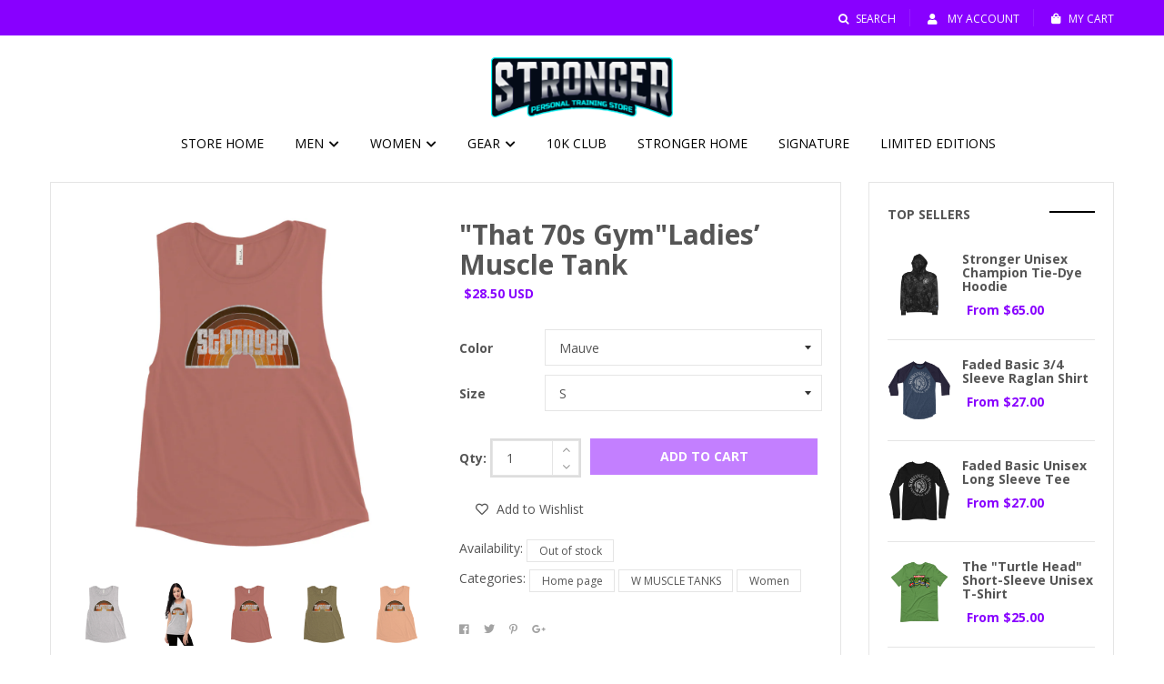

--- FILE ---
content_type: text/html; charset=utf-8
request_url: https://store.strongerpersonaltraining.com/products/that-70s-gymladies-muscle-tank
body_size: 38959
content:
<!DOCTYPE html>
<!--[if IE 8]><html class="no-js lt-ie9" lang="en"> <![endif]-->
<!--[if IE 9 ]><html class="ie9 no-js"> <![endif]-->
<!--[if (gt IE 9)|!(IE)]><!--> <html class="no-js"> <!--<![endif]-->
<head>

  <!-- Basic page needs ================================================== -->
  <meta charset="utf-8">
  <meta http-equiv="X-UA-Compatible" content="IE=edge">

  <!-- Title and description ================================================== -->
  <title>
    &quot;That 70s Gym&quot;Ladies’ Muscle Tank &ndash; STRONGERSWAG
  </title>

  
  <meta name="description" content="This comfortable muscle tank is soft and flowy with low cut armholes for a relaxed look. • 65% polyester, 35% viscose • Athletic Heather is 52% polyester, 48% viscose • Black Heather is 80% rayon, 20% polyester • Fabric weight: 4.2 oz/y² (142 g/m²) • Relaxed fit • Low cut armholes • Curved bottom hem • Side seams • Bla">
  

  <!-- Helpers ================================================== -->
  <!-- /snippets/social-meta-tags.liquid -->



<link rel="shortcut icon" href="//store.strongerpersonaltraining.com/cdn/shop/t/2/assets/favicon.png?v=23700103532376255841615601013" type="image/png" />

<link rel="apple-touch-icon-precomposed" href="//store.strongerpersonaltraining.com/cdn/shop/t/2/assets/icon-for-mobile.png?v=23700103532376255841615601014" />
<link rel="apple-touch-icon-precomposed" sizes="57x57" href="//store.strongerpersonaltraining.com/cdn/shop/t/2/assets/icon-for-mobile_57x57.png?v=23700103532376255841615601014" />
<link rel="apple-touch-icon-precomposed" sizes="60x60" href="//store.strongerpersonaltraining.com/cdn/shop/t/2/assets/icon-for-mobile_60x60.png?v=23700103532376255841615601014" />
<link rel="apple-touch-icon-precomposed" sizes="72x72" href="//store.strongerpersonaltraining.com/cdn/shop/t/2/assets/icon-for-mobile_72x72.png?v=23700103532376255841615601014" />
<link rel="apple-touch-icon-precomposed" sizes="76x76" href="//store.strongerpersonaltraining.com/cdn/shop/t/2/assets/icon-for-mobile_76x76.png?v=23700103532376255841615601014" />
<link rel="apple-touch-icon-precomposed" sizes="114x114" href="//store.strongerpersonaltraining.com/cdn/shop/t/2/assets/icon-for-mobile_114x114.png?v=23700103532376255841615601014" />
<link rel="apple-touch-icon-precomposed" sizes="120x120" href="//store.strongerpersonaltraining.com/cdn/shop/t/2/assets/icon-for-mobile_120x120.png?v=23700103532376255841615601014" />
<link rel="apple-touch-icon-precomposed" sizes="144x144" href="//store.strongerpersonaltraining.com/cdn/shop/t/2/assets/icon-for-mobile_144x144.png?v=23700103532376255841615601014" />
<link rel="apple-touch-icon-precomposed" sizes="152x152" href="//store.strongerpersonaltraining.com/cdn/shop/t/2/assets/icon-for-mobile_152x152.png?v=23700103532376255841615601014" />



  <meta property="og:type" content="product">
  <meta property="og:title" content="&quot;That 70s Gym&quot;Ladies’ Muscle Tank">
  
  <meta property="og:image" content="http://store.strongerpersonaltraining.com/cdn/shop/products/womens-muscle-tank-athletic-heather-front-6084639939df3_grande.jpg?v=1619288992">
  <meta property="og:image:secure_url" content="https://store.strongerpersonaltraining.com/cdn/shop/products/womens-muscle-tank-athletic-heather-front-6084639939df3_grande.jpg?v=1619288992">
  
  <meta property="og:image" content="http://store.strongerpersonaltraining.com/cdn/shop/products/womens-muscle-tank-athletic-heather-front-6084639939eb3_grande.jpg?v=1619288993">
  <meta property="og:image:secure_url" content="https://store.strongerpersonaltraining.com/cdn/shop/products/womens-muscle-tank-athletic-heather-front-6084639939eb3_grande.jpg?v=1619288993">
  
  <meta property="og:image" content="http://store.strongerpersonaltraining.com/cdn/shop/products/womens-muscle-tank-mauve-front-6084639939f40_grande.jpg?v=1619288994">
  <meta property="og:image:secure_url" content="https://store.strongerpersonaltraining.com/cdn/shop/products/womens-muscle-tank-mauve-front-6084639939f40_grande.jpg?v=1619288994">
  
  <meta property="og:price:amount" content="28.50">
  <meta property="og:price:currency" content="USD">


  <meta property="og:description" content="This comfortable muscle tank is soft and flowy with low cut armholes for a relaxed look. • 65% polyester, 35% viscose • Athletic Heather is 52% polyester, 48% viscose • Black Heather is 80% rayon, 20% polyester • Fabric weight: 4.2 oz/y² (142 g/m²) • Relaxed fit • Low cut armholes • Curved bottom hem • Side seams • Bla">

  <meta property="og:url" content="https://store.strongerpersonaltraining.com/products/that-70s-gymladies-muscle-tank">
  <meta property="og:site_name" content="STRONGERSWAG">





<meta name="twitter:card" content="summary">

  <meta name="twitter:title" content=""That 70s Gym"Ladies’ Muscle Tank">
  <meta name="twitter:description" content="This comfortable muscle tank is soft and flowy with low cut armholes for a relaxed look. • 65% polyester, 35% viscose • Athletic Heather is 52% polyester, 48% viscose • Black Heather is 80% rayon, 20% polyester • Fabric weight: 4.2 oz/y² (142 g/m²) • Relaxed fit • Low cut armholes • Curved bottom hem • Side seams • Bla">
  <meta name="twitter:image" content="https://store.strongerpersonaltraining.com/cdn/shop/products/womens-muscle-tank-athletic-heather-front-6084639939df3_medium.jpg?v=1619288992">
  <meta name="twitter:image:width" content="240">
  <meta name="twitter:image:height" content="240">


  <link rel="canonical" href="https://store.strongerpersonaltraining.com/products/that-70s-gymladies-muscle-tank">
  <meta name="viewport" content="width=device-width,initial-scale=1">
  <meta name="theme-color" content="#7fc9c4">
  <link rel="icon" href="//store.strongerpersonaltraining.com/cdn/shop/t/2/assets/favicon.png?v=23700103532376255841615601013" type="image/png" sizes="16x16">

  <!-- font -->
  
  <link href="https://fonts.googleapis.com/css?family=Open+Sans:300,400,600,700" rel="stylesheet">
  <link href="https://fonts.googleapis.com/css?family=Lobster" rel="stylesheet">
  <link href="https://fonts.googleapis.com/css?family=Raleway:300,400,500,600,700" rel="stylesheet">
  <link href="https://fonts.googleapis.com/css?family=Poiret+One" rel="stylesheet">


  <!-- CSS ================================================== -->
  
  
  <link href="//store.strongerpersonaltraining.com/cdn/shop/t/2/assets/timber_2.scss.css?v=123290709623986115601720854004" rel="stylesheet" type="text/css" media="all" />
  

  <link href="//store.strongerpersonaltraining.com/cdn/shop/t/2/assets/fontawesome-all.min.css?v=152442650651215633371615542272" rel="stylesheet" type="text/css" media="all" />
  <link href="//store.strongerpersonaltraining.com/cdn/shop/t/2/assets/font-awesome.min.css?v=113312282277748132781615542271" rel="stylesheet" type="text/css" media="all" />
  <link href="//store.strongerpersonaltraining.com/cdn/shop/t/2/assets/font-linearicons.css?v=111134902936248566331615542271" rel="stylesheet" type="text/css" media="all" />
  <link href="//store.strongerpersonaltraining.com/cdn/shop/t/2/assets/bootstrap.min.css?v=58317846754233540291615542256" rel="stylesheet" type="text/css" media="all" />
  <link href="//store.strongerpersonaltraining.com/cdn/shop/t/2/assets/bootstrap-theme.min.css?v=393709714036680121615542255" rel="stylesheet" type="text/css" media="all" />
  <link href="//store.strongerpersonaltraining.com/cdn/shop/t/2/assets/jquery.fancybox.css?v=89610375720255671161615542289" rel="stylesheet" type="text/css" media="all" />
  <link href="//store.strongerpersonaltraining.com/cdn/shop/t/2/assets/jquery-ui.min.css?v=61104133471727331781615542284" rel="stylesheet" type="text/css" media="all" />
  <link href="//store.strongerpersonaltraining.com/cdn/shop/t/2/assets/owl.carousel.min.css?v=132019918830536283821615542301" rel="stylesheet" type="text/css" media="all" />
  <link href="//store.strongerpersonaltraining.com/cdn/shop/t/2/assets/owl.transitions.min.css?v=50189016190907167501615542303" rel="stylesheet" type="text/css" media="all" />
  <link href="//store.strongerpersonaltraining.com/cdn/shop/t/2/assets/animate.min.css?v=182802221124871279841615542253" rel="stylesheet" type="text/css" media="all" />
  <link href="//store.strongerpersonaltraining.com/cdn/shop/t/2/assets/hover.min.css?v=24094473378596728901615542276" rel="stylesheet" type="text/css" media="all" />
  <link href="//store.strongerpersonaltraining.com/cdn/shop/t/2/assets/color.css?v=14304393670336258811616142195" rel="stylesheet" type="text/css" media="all" />
  <link href="//store.strongerpersonaltraining.com/cdn/shop/t/2/assets/theme.css?v=61719208915581724201628633133" rel="stylesheet" type="text/css" media="all" />
  <link href="//store.strongerpersonaltraining.com/cdn/shop/t/2/assets/responsive.css?v=127745444773152370001615542306" rel="stylesheet" type="text/css" media="all" />
  <!-- <link href="//store.strongerpersonaltraining.com/cdn/shop/t/2/assets/rtl.css?v=52924394224347022091615542306" rel="stylesheet" type="text/css" media="all" /> -->
  
  <link href="//store.strongerpersonaltraining.com/cdn/shop/t/2/assets/engo-customize.scss.css?v=109605592772831972291616142196" rel="stylesheet" type="text/css" media="all" />

  <!-- Header hook for plugins ================================================== -->
  <script>window.performance && window.performance.mark && window.performance.mark('shopify.content_for_header.start');</script><meta id="shopify-digital-wallet" name="shopify-digital-wallet" content="/54907437254/digital_wallets/dialog">
<meta name="shopify-checkout-api-token" content="32a4a0343538884146272479ff1254e2">
<meta id="in-context-paypal-metadata" data-shop-id="54907437254" data-venmo-supported="true" data-environment="production" data-locale="en_US" data-paypal-v4="true" data-currency="USD">
<link rel="alternate" type="application/json+oembed" href="https://store.strongerpersonaltraining.com/products/that-70s-gymladies-muscle-tank.oembed">
<script async="async" src="/checkouts/internal/preloads.js?locale=en-US"></script>
<link rel="preconnect" href="https://shop.app" crossorigin="anonymous">
<script async="async" src="https://shop.app/checkouts/internal/preloads.js?locale=en-US&shop_id=54907437254" crossorigin="anonymous"></script>
<script id="shopify-features" type="application/json">{"accessToken":"32a4a0343538884146272479ff1254e2","betas":["rich-media-storefront-analytics"],"domain":"store.strongerpersonaltraining.com","predictiveSearch":true,"shopId":54907437254,"locale":"en"}</script>
<script>var Shopify = Shopify || {};
Shopify.shop = "strongerswag.myshopify.com";
Shopify.locale = "en";
Shopify.currency = {"active":"USD","rate":"1.0"};
Shopify.country = "US";
Shopify.theme = {"name":"Stronger Main Theme","id":120676647110,"schema_name":"MolteStore","schema_version":"1.0.0","theme_store_id":null,"role":"main"};
Shopify.theme.handle = "null";
Shopify.theme.style = {"id":null,"handle":null};
Shopify.cdnHost = "store.strongerpersonaltraining.com/cdn";
Shopify.routes = Shopify.routes || {};
Shopify.routes.root = "/";</script>
<script type="module">!function(o){(o.Shopify=o.Shopify||{}).modules=!0}(window);</script>
<script>!function(o){function n(){var o=[];function n(){o.push(Array.prototype.slice.apply(arguments))}return n.q=o,n}var t=o.Shopify=o.Shopify||{};t.loadFeatures=n(),t.autoloadFeatures=n()}(window);</script>
<script>
  window.ShopifyPay = window.ShopifyPay || {};
  window.ShopifyPay.apiHost = "shop.app\/pay";
  window.ShopifyPay.redirectState = null;
</script>
<script id="shop-js-analytics" type="application/json">{"pageType":"product"}</script>
<script defer="defer" async type="module" src="//store.strongerpersonaltraining.com/cdn/shopifycloud/shop-js/modules/v2/client.init-shop-cart-sync_C5BV16lS.en.esm.js"></script>
<script defer="defer" async type="module" src="//store.strongerpersonaltraining.com/cdn/shopifycloud/shop-js/modules/v2/chunk.common_CygWptCX.esm.js"></script>
<script type="module">
  await import("//store.strongerpersonaltraining.com/cdn/shopifycloud/shop-js/modules/v2/client.init-shop-cart-sync_C5BV16lS.en.esm.js");
await import("//store.strongerpersonaltraining.com/cdn/shopifycloud/shop-js/modules/v2/chunk.common_CygWptCX.esm.js");

  window.Shopify.SignInWithShop?.initShopCartSync?.({"fedCMEnabled":true,"windoidEnabled":true});

</script>
<script>
  window.Shopify = window.Shopify || {};
  if (!window.Shopify.featureAssets) window.Shopify.featureAssets = {};
  window.Shopify.featureAssets['shop-js'] = {"shop-cart-sync":["modules/v2/client.shop-cart-sync_ZFArdW7E.en.esm.js","modules/v2/chunk.common_CygWptCX.esm.js"],"init-fed-cm":["modules/v2/client.init-fed-cm_CmiC4vf6.en.esm.js","modules/v2/chunk.common_CygWptCX.esm.js"],"shop-button":["modules/v2/client.shop-button_tlx5R9nI.en.esm.js","modules/v2/chunk.common_CygWptCX.esm.js"],"shop-cash-offers":["modules/v2/client.shop-cash-offers_DOA2yAJr.en.esm.js","modules/v2/chunk.common_CygWptCX.esm.js","modules/v2/chunk.modal_D71HUcav.esm.js"],"init-windoid":["modules/v2/client.init-windoid_sURxWdc1.en.esm.js","modules/v2/chunk.common_CygWptCX.esm.js"],"shop-toast-manager":["modules/v2/client.shop-toast-manager_ClPi3nE9.en.esm.js","modules/v2/chunk.common_CygWptCX.esm.js"],"init-shop-email-lookup-coordinator":["modules/v2/client.init-shop-email-lookup-coordinator_B8hsDcYM.en.esm.js","modules/v2/chunk.common_CygWptCX.esm.js"],"init-shop-cart-sync":["modules/v2/client.init-shop-cart-sync_C5BV16lS.en.esm.js","modules/v2/chunk.common_CygWptCX.esm.js"],"avatar":["modules/v2/client.avatar_BTnouDA3.en.esm.js"],"pay-button":["modules/v2/client.pay-button_FdsNuTd3.en.esm.js","modules/v2/chunk.common_CygWptCX.esm.js"],"init-customer-accounts":["modules/v2/client.init-customer-accounts_DxDtT_ad.en.esm.js","modules/v2/client.shop-login-button_C5VAVYt1.en.esm.js","modules/v2/chunk.common_CygWptCX.esm.js","modules/v2/chunk.modal_D71HUcav.esm.js"],"init-shop-for-new-customer-accounts":["modules/v2/client.init-shop-for-new-customer-accounts_ChsxoAhi.en.esm.js","modules/v2/client.shop-login-button_C5VAVYt1.en.esm.js","modules/v2/chunk.common_CygWptCX.esm.js","modules/v2/chunk.modal_D71HUcav.esm.js"],"shop-login-button":["modules/v2/client.shop-login-button_C5VAVYt1.en.esm.js","modules/v2/chunk.common_CygWptCX.esm.js","modules/v2/chunk.modal_D71HUcav.esm.js"],"init-customer-accounts-sign-up":["modules/v2/client.init-customer-accounts-sign-up_CPSyQ0Tj.en.esm.js","modules/v2/client.shop-login-button_C5VAVYt1.en.esm.js","modules/v2/chunk.common_CygWptCX.esm.js","modules/v2/chunk.modal_D71HUcav.esm.js"],"shop-follow-button":["modules/v2/client.shop-follow-button_Cva4Ekp9.en.esm.js","modules/v2/chunk.common_CygWptCX.esm.js","modules/v2/chunk.modal_D71HUcav.esm.js"],"checkout-modal":["modules/v2/client.checkout-modal_BPM8l0SH.en.esm.js","modules/v2/chunk.common_CygWptCX.esm.js","modules/v2/chunk.modal_D71HUcav.esm.js"],"lead-capture":["modules/v2/client.lead-capture_Bi8yE_yS.en.esm.js","modules/v2/chunk.common_CygWptCX.esm.js","modules/v2/chunk.modal_D71HUcav.esm.js"],"shop-login":["modules/v2/client.shop-login_D6lNrXab.en.esm.js","modules/v2/chunk.common_CygWptCX.esm.js","modules/v2/chunk.modal_D71HUcav.esm.js"],"payment-terms":["modules/v2/client.payment-terms_CZxnsJam.en.esm.js","modules/v2/chunk.common_CygWptCX.esm.js","modules/v2/chunk.modal_D71HUcav.esm.js"]};
</script>
<script>(function() {
  var isLoaded = false;
  function asyncLoad() {
    if (isLoaded) return;
    isLoaded = true;
    var urls = ["\/\/cdn.shopify.com\/proxy\/6948050fbb9129f572553b6bcd879e4ca2e5a67e612235829891eecea6a746c0\/static.cdn.printful.com\/static\/js\/external\/shopify-product-customizer.js?v=0.28\u0026shop=strongerswag.myshopify.com\u0026sp-cache-control=cHVibGljLCBtYXgtYWdlPTkwMA"];
    for (var i = 0; i < urls.length; i++) {
      var s = document.createElement('script');
      s.type = 'text/javascript';
      s.async = true;
      s.src = urls[i];
      var x = document.getElementsByTagName('script')[0];
      x.parentNode.insertBefore(s, x);
    }
  };
  if(window.attachEvent) {
    window.attachEvent('onload', asyncLoad);
  } else {
    window.addEventListener('load', asyncLoad, false);
  }
})();</script>
<script id="__st">var __st={"a":54907437254,"offset":-18000,"reqid":"d60a6948-1581-4c05-acde-bc84859b52cf-1768791159","pageurl":"store.strongerpersonaltraining.com\/products\/that-70s-gymladies-muscle-tank","u":"cf8d5ca1e1f9","p":"product","rtyp":"product","rid":6644069564614};</script>
<script>window.ShopifyPaypalV4VisibilityTracking = true;</script>
<script id="captcha-bootstrap">!function(){'use strict';const t='contact',e='account',n='new_comment',o=[[t,t],['blogs',n],['comments',n],[t,'customer']],c=[[e,'customer_login'],[e,'guest_login'],[e,'recover_customer_password'],[e,'create_customer']],r=t=>t.map((([t,e])=>`form[action*='/${t}']:not([data-nocaptcha='true']) input[name='form_type'][value='${e}']`)).join(','),a=t=>()=>t?[...document.querySelectorAll(t)].map((t=>t.form)):[];function s(){const t=[...o],e=r(t);return a(e)}const i='password',u='form_key',d=['recaptcha-v3-token','g-recaptcha-response','h-captcha-response',i],f=()=>{try{return window.sessionStorage}catch{return}},m='__shopify_v',_=t=>t.elements[u];function p(t,e,n=!1){try{const o=window.sessionStorage,c=JSON.parse(o.getItem(e)),{data:r}=function(t){const{data:e,action:n}=t;return t[m]||n?{data:e,action:n}:{data:t,action:n}}(c);for(const[e,n]of Object.entries(r))t.elements[e]&&(t.elements[e].value=n);n&&o.removeItem(e)}catch(o){console.error('form repopulation failed',{error:o})}}const l='form_type',E='cptcha';function T(t){t.dataset[E]=!0}const w=window,h=w.document,L='Shopify',v='ce_forms',y='captcha';let A=!1;((t,e)=>{const n=(g='f06e6c50-85a8-45c8-87d0-21a2b65856fe',I='https://cdn.shopify.com/shopifycloud/storefront-forms-hcaptcha/ce_storefront_forms_captcha_hcaptcha.v1.5.2.iife.js',D={infoText:'Protected by hCaptcha',privacyText:'Privacy',termsText:'Terms'},(t,e,n)=>{const o=w[L][v],c=o.bindForm;if(c)return c(t,g,e,D).then(n);var r;o.q.push([[t,g,e,D],n]),r=I,A||(h.body.append(Object.assign(h.createElement('script'),{id:'captcha-provider',async:!0,src:r})),A=!0)});var g,I,D;w[L]=w[L]||{},w[L][v]=w[L][v]||{},w[L][v].q=[],w[L][y]=w[L][y]||{},w[L][y].protect=function(t,e){n(t,void 0,e),T(t)},Object.freeze(w[L][y]),function(t,e,n,w,h,L){const[v,y,A,g]=function(t,e,n){const i=e?o:[],u=t?c:[],d=[...i,...u],f=r(d),m=r(i),_=r(d.filter((([t,e])=>n.includes(e))));return[a(f),a(m),a(_),s()]}(w,h,L),I=t=>{const e=t.target;return e instanceof HTMLFormElement?e:e&&e.form},D=t=>v().includes(t);t.addEventListener('submit',(t=>{const e=I(t);if(!e)return;const n=D(e)&&!e.dataset.hcaptchaBound&&!e.dataset.recaptchaBound,o=_(e),c=g().includes(e)&&(!o||!o.value);(n||c)&&t.preventDefault(),c&&!n&&(function(t){try{if(!f())return;!function(t){const e=f();if(!e)return;const n=_(t);if(!n)return;const o=n.value;o&&e.removeItem(o)}(t);const e=Array.from(Array(32),(()=>Math.random().toString(36)[2])).join('');!function(t,e){_(t)||t.append(Object.assign(document.createElement('input'),{type:'hidden',name:u})),t.elements[u].value=e}(t,e),function(t,e){const n=f();if(!n)return;const o=[...t.querySelectorAll(`input[type='${i}']`)].map((({name:t})=>t)),c=[...d,...o],r={};for(const[a,s]of new FormData(t).entries())c.includes(a)||(r[a]=s);n.setItem(e,JSON.stringify({[m]:1,action:t.action,data:r}))}(t,e)}catch(e){console.error('failed to persist form',e)}}(e),e.submit())}));const S=(t,e)=>{t&&!t.dataset[E]&&(n(t,e.some((e=>e===t))),T(t))};for(const o of['focusin','change'])t.addEventListener(o,(t=>{const e=I(t);D(e)&&S(e,y())}));const B=e.get('form_key'),M=e.get(l),P=B&&M;t.addEventListener('DOMContentLoaded',(()=>{const t=y();if(P)for(const e of t)e.elements[l].value===M&&p(e,B);[...new Set([...A(),...v().filter((t=>'true'===t.dataset.shopifyCaptcha))])].forEach((e=>S(e,t)))}))}(h,new URLSearchParams(w.location.search),n,t,e,['guest_login'])})(!0,!0)}();</script>
<script integrity="sha256-4kQ18oKyAcykRKYeNunJcIwy7WH5gtpwJnB7kiuLZ1E=" data-source-attribution="shopify.loadfeatures" defer="defer" src="//store.strongerpersonaltraining.com/cdn/shopifycloud/storefront/assets/storefront/load_feature-a0a9edcb.js" crossorigin="anonymous"></script>
<script crossorigin="anonymous" defer="defer" src="//store.strongerpersonaltraining.com/cdn/shopifycloud/storefront/assets/shopify_pay/storefront-65b4c6d7.js?v=20250812"></script>
<script data-source-attribution="shopify.dynamic_checkout.dynamic.init">var Shopify=Shopify||{};Shopify.PaymentButton=Shopify.PaymentButton||{isStorefrontPortableWallets:!0,init:function(){window.Shopify.PaymentButton.init=function(){};var t=document.createElement("script");t.src="https://store.strongerpersonaltraining.com/cdn/shopifycloud/portable-wallets/latest/portable-wallets.en.js",t.type="module",document.head.appendChild(t)}};
</script>
<script data-source-attribution="shopify.dynamic_checkout.buyer_consent">
  function portableWalletsHideBuyerConsent(e){var t=document.getElementById("shopify-buyer-consent"),n=document.getElementById("shopify-subscription-policy-button");t&&n&&(t.classList.add("hidden"),t.setAttribute("aria-hidden","true"),n.removeEventListener("click",e))}function portableWalletsShowBuyerConsent(e){var t=document.getElementById("shopify-buyer-consent"),n=document.getElementById("shopify-subscription-policy-button");t&&n&&(t.classList.remove("hidden"),t.removeAttribute("aria-hidden"),n.addEventListener("click",e))}window.Shopify?.PaymentButton&&(window.Shopify.PaymentButton.hideBuyerConsent=portableWalletsHideBuyerConsent,window.Shopify.PaymentButton.showBuyerConsent=portableWalletsShowBuyerConsent);
</script>
<script data-source-attribution="shopify.dynamic_checkout.cart.bootstrap">document.addEventListener("DOMContentLoaded",(function(){function t(){return document.querySelector("shopify-accelerated-checkout-cart, shopify-accelerated-checkout")}if(t())Shopify.PaymentButton.init();else{new MutationObserver((function(e,n){t()&&(Shopify.PaymentButton.init(),n.disconnect())})).observe(document.body,{childList:!0,subtree:!0})}}));
</script>
<link id="shopify-accelerated-checkout-styles" rel="stylesheet" media="screen" href="https://store.strongerpersonaltraining.com/cdn/shopifycloud/portable-wallets/latest/accelerated-checkout-backwards-compat.css" crossorigin="anonymous">
<style id="shopify-accelerated-checkout-cart">
        #shopify-buyer-consent {
  margin-top: 1em;
  display: inline-block;
  width: 100%;
}

#shopify-buyer-consent.hidden {
  display: none;
}

#shopify-subscription-policy-button {
  background: none;
  border: none;
  padding: 0;
  text-decoration: underline;
  font-size: inherit;
  cursor: pointer;
}

#shopify-subscription-policy-button::before {
  box-shadow: none;
}

      </style>

<script>window.performance && window.performance.mark && window.performance.mark('shopify.content_for_header.end');</script>
  <!-- /snippets/oldIE-js.liquid -->


<!--[if lt IE 9]>
<script src="//cdnjs.cloudflare.com/ajax/libs/html5shiv/3.7.2/html5shiv.min.js" type="text/javascript"></script>
<script src="//store.strongerpersonaltraining.com/cdn/shop/t/2/assets/respond.min.js?282" type="text/javascript"></script>
<link href="//store.strongerpersonaltraining.com/cdn/shop/t/2/assets/respond-proxy.html" id="respond-proxy" rel="respond-proxy" />
<link href="//store.strongerpersonaltraining.com/search?q=380f257242aa6537eb07c094bfd5c323" id="respond-redirect" rel="respond-redirect" />
<script src="//store.strongerpersonaltraining.com/search?q=380f257242aa6537eb07c094bfd5c323" type="text/javascript"></script>
<![endif]-->



  <script src="//ajax.googleapis.com/ajax/libs/jquery/1.11.0/jquery.min.js" type="text/javascript"></script>
  <script src="//store.strongerpersonaltraining.com/cdn/shopifycloud/storefront/assets/themes_support/api.jquery-7ab1a3a4.js" type="text/javascript"></script>
  <script src="//store.strongerpersonaltraining.com/cdn/shop/t/2/assets/modernizr-2.8.3.min.js?v=174727525422211915231615542297" type="text/javascript"></script>
  <script src="//store.strongerpersonaltraining.com/cdn/shopifycloud/storefront/assets/themes_support/option_selection-b017cd28.js" type="text/javascript"></script>


  <script>
    window.ajax_cart = true;
    window.money_format = '${{amount}} USD';
    window.shop_currency = 'USD';
    window.show_multiple_currencies = true;
    window.loading_url = "//store.strongerpersonaltraining.com/cdn/shop/t/2/assets/loader.gif?v=9076874988191347041615542295";
    window.use_color_swatch = true;
    window.product_image_resize = true;
    window.enable_sidebar_multiple_choice = true;

    window.file_url = "//store.strongerpersonaltraining.com/cdn/shop/files/?282";
    window.asset_url = "";
    window.images_size = {
      is_crop: true,
      ratio_width : 1,
      ratio_height : 1,
    };
    window.inventory_text = {
      in_stock: "In Stock",
      many_in_stock: "Translation missing: en.products.product.many_in_stock",
      out_of_stock: "Out Of Stock",
      add_to_cart: "Add to Cart",
      sold_out: "Sold Out",
      unavailable: "Unavailable"
    };

    window.sidebar_toggle = {
      show_sidebar_toggle: "Translation missing: en.general.sidebar_toggle.show_sidebar_toggle",
      hide_sidebar_toggle: "Translation missing: en.general.sidebar_toggle.hide_sidebar_toggle"
    };

  </script>

  
  

  <!-- /snippets/social-meta-tags.liquid -->



<link rel="shortcut icon" href="//store.strongerpersonaltraining.com/cdn/shop/t/2/assets/favicon.png?v=23700103532376255841615601013" type="image/png" />

<link rel="apple-touch-icon-precomposed" href="//store.strongerpersonaltraining.com/cdn/shop/t/2/assets/icon-for-mobile.png?v=23700103532376255841615601014" />
<link rel="apple-touch-icon-precomposed" sizes="57x57" href="//store.strongerpersonaltraining.com/cdn/shop/t/2/assets/icon-for-mobile_57x57.png?v=23700103532376255841615601014" />
<link rel="apple-touch-icon-precomposed" sizes="60x60" href="//store.strongerpersonaltraining.com/cdn/shop/t/2/assets/icon-for-mobile_60x60.png?v=23700103532376255841615601014" />
<link rel="apple-touch-icon-precomposed" sizes="72x72" href="//store.strongerpersonaltraining.com/cdn/shop/t/2/assets/icon-for-mobile_72x72.png?v=23700103532376255841615601014" />
<link rel="apple-touch-icon-precomposed" sizes="76x76" href="//store.strongerpersonaltraining.com/cdn/shop/t/2/assets/icon-for-mobile_76x76.png?v=23700103532376255841615601014" />
<link rel="apple-touch-icon-precomposed" sizes="114x114" href="//store.strongerpersonaltraining.com/cdn/shop/t/2/assets/icon-for-mobile_114x114.png?v=23700103532376255841615601014" />
<link rel="apple-touch-icon-precomposed" sizes="120x120" href="//store.strongerpersonaltraining.com/cdn/shop/t/2/assets/icon-for-mobile_120x120.png?v=23700103532376255841615601014" />
<link rel="apple-touch-icon-precomposed" sizes="144x144" href="//store.strongerpersonaltraining.com/cdn/shop/t/2/assets/icon-for-mobile_144x144.png?v=23700103532376255841615601014" />
<link rel="apple-touch-icon-precomposed" sizes="152x152" href="//store.strongerpersonaltraining.com/cdn/shop/t/2/assets/icon-for-mobile_152x152.png?v=23700103532376255841615601014" />



  <meta property="og:type" content="product">
  <meta property="og:title" content="&quot;That 70s Gym&quot;Ladies’ Muscle Tank">
  
  <meta property="og:image" content="http://store.strongerpersonaltraining.com/cdn/shop/products/womens-muscle-tank-athletic-heather-front-6084639939df3_grande.jpg?v=1619288992">
  <meta property="og:image:secure_url" content="https://store.strongerpersonaltraining.com/cdn/shop/products/womens-muscle-tank-athletic-heather-front-6084639939df3_grande.jpg?v=1619288992">
  
  <meta property="og:image" content="http://store.strongerpersonaltraining.com/cdn/shop/products/womens-muscle-tank-athletic-heather-front-6084639939eb3_grande.jpg?v=1619288993">
  <meta property="og:image:secure_url" content="https://store.strongerpersonaltraining.com/cdn/shop/products/womens-muscle-tank-athletic-heather-front-6084639939eb3_grande.jpg?v=1619288993">
  
  <meta property="og:image" content="http://store.strongerpersonaltraining.com/cdn/shop/products/womens-muscle-tank-mauve-front-6084639939f40_grande.jpg?v=1619288994">
  <meta property="og:image:secure_url" content="https://store.strongerpersonaltraining.com/cdn/shop/products/womens-muscle-tank-mauve-front-6084639939f40_grande.jpg?v=1619288994">
  
  <meta property="og:price:amount" content="28.50">
  <meta property="og:price:currency" content="USD">


  <meta property="og:description" content="This comfortable muscle tank is soft and flowy with low cut armholes for a relaxed look. • 65% polyester, 35% viscose • Athletic Heather is 52% polyester, 48% viscose • Black Heather is 80% rayon, 20% polyester • Fabric weight: 4.2 oz/y² (142 g/m²) • Relaxed fit • Low cut armholes • Curved bottom hem • Side seams • Bla">

  <meta property="og:url" content="https://store.strongerpersonaltraining.com/products/that-70s-gymladies-muscle-tank">
  <meta property="og:site_name" content="STRONGERSWAG">





<meta name="twitter:card" content="summary">

  <meta name="twitter:title" content=""That 70s Gym"Ladies’ Muscle Tank">
  <meta name="twitter:description" content="This comfortable muscle tank is soft and flowy with low cut armholes for a relaxed look. • 65% polyester, 35% viscose • Athletic Heather is 52% polyester, 48% viscose • Black Heather is 80% rayon, 20% polyester • Fabric weight: 4.2 oz/y² (142 g/m²) • Relaxed fit • Low cut armholes • Curved bottom hem • Side seams • Bla">
  <meta name="twitter:image" content="https://store.strongerpersonaltraining.com/cdn/shop/products/womens-muscle-tank-athletic-heather-front-6084639939df3_medium.jpg?v=1619288992">
  <meta name="twitter:image:width" content="240">
  <meta name="twitter:image:height" content="240">



<link href="https://monorail-edge.shopifysvc.com" rel="dns-prefetch">
<script>(function(){if ("sendBeacon" in navigator && "performance" in window) {try {var session_token_from_headers = performance.getEntriesByType('navigation')[0].serverTiming.find(x => x.name == '_s').description;} catch {var session_token_from_headers = undefined;}var session_cookie_matches = document.cookie.match(/_shopify_s=([^;]*)/);var session_token_from_cookie = session_cookie_matches && session_cookie_matches.length === 2 ? session_cookie_matches[1] : "";var session_token = session_token_from_headers || session_token_from_cookie || "";function handle_abandonment_event(e) {var entries = performance.getEntries().filter(function(entry) {return /monorail-edge.shopifysvc.com/.test(entry.name);});if (!window.abandonment_tracked && entries.length === 0) {window.abandonment_tracked = true;var currentMs = Date.now();var navigation_start = performance.timing.navigationStart;var payload = {shop_id: 54907437254,url: window.location.href,navigation_start,duration: currentMs - navigation_start,session_token,page_type: "product"};window.navigator.sendBeacon("https://monorail-edge.shopifysvc.com/v1/produce", JSON.stringify({schema_id: "online_store_buyer_site_abandonment/1.1",payload: payload,metadata: {event_created_at_ms: currentMs,event_sent_at_ms: currentMs}}));}}window.addEventListener('pagehide', handle_abandonment_event);}}());</script>
<script id="web-pixels-manager-setup">(function e(e,d,r,n,o){if(void 0===o&&(o={}),!Boolean(null===(a=null===(i=window.Shopify)||void 0===i?void 0:i.analytics)||void 0===a?void 0:a.replayQueue)){var i,a;window.Shopify=window.Shopify||{};var t=window.Shopify;t.analytics=t.analytics||{};var s=t.analytics;s.replayQueue=[],s.publish=function(e,d,r){return s.replayQueue.push([e,d,r]),!0};try{self.performance.mark("wpm:start")}catch(e){}var l=function(){var e={modern:/Edge?\/(1{2}[4-9]|1[2-9]\d|[2-9]\d{2}|\d{4,})\.\d+(\.\d+|)|Firefox\/(1{2}[4-9]|1[2-9]\d|[2-9]\d{2}|\d{4,})\.\d+(\.\d+|)|Chrom(ium|e)\/(9{2}|\d{3,})\.\d+(\.\d+|)|(Maci|X1{2}).+ Version\/(15\.\d+|(1[6-9]|[2-9]\d|\d{3,})\.\d+)([,.]\d+|)( \(\w+\)|)( Mobile\/\w+|) Safari\/|Chrome.+OPR\/(9{2}|\d{3,})\.\d+\.\d+|(CPU[ +]OS|iPhone[ +]OS|CPU[ +]iPhone|CPU IPhone OS|CPU iPad OS)[ +]+(15[._]\d+|(1[6-9]|[2-9]\d|\d{3,})[._]\d+)([._]\d+|)|Android:?[ /-](13[3-9]|1[4-9]\d|[2-9]\d{2}|\d{4,})(\.\d+|)(\.\d+|)|Android.+Firefox\/(13[5-9]|1[4-9]\d|[2-9]\d{2}|\d{4,})\.\d+(\.\d+|)|Android.+Chrom(ium|e)\/(13[3-9]|1[4-9]\d|[2-9]\d{2}|\d{4,})\.\d+(\.\d+|)|SamsungBrowser\/([2-9]\d|\d{3,})\.\d+/,legacy:/Edge?\/(1[6-9]|[2-9]\d|\d{3,})\.\d+(\.\d+|)|Firefox\/(5[4-9]|[6-9]\d|\d{3,})\.\d+(\.\d+|)|Chrom(ium|e)\/(5[1-9]|[6-9]\d|\d{3,})\.\d+(\.\d+|)([\d.]+$|.*Safari\/(?![\d.]+ Edge\/[\d.]+$))|(Maci|X1{2}).+ Version\/(10\.\d+|(1[1-9]|[2-9]\d|\d{3,})\.\d+)([,.]\d+|)( \(\w+\)|)( Mobile\/\w+|) Safari\/|Chrome.+OPR\/(3[89]|[4-9]\d|\d{3,})\.\d+\.\d+|(CPU[ +]OS|iPhone[ +]OS|CPU[ +]iPhone|CPU IPhone OS|CPU iPad OS)[ +]+(10[._]\d+|(1[1-9]|[2-9]\d|\d{3,})[._]\d+)([._]\d+|)|Android:?[ /-](13[3-9]|1[4-9]\d|[2-9]\d{2}|\d{4,})(\.\d+|)(\.\d+|)|Mobile Safari.+OPR\/([89]\d|\d{3,})\.\d+\.\d+|Android.+Firefox\/(13[5-9]|1[4-9]\d|[2-9]\d{2}|\d{4,})\.\d+(\.\d+|)|Android.+Chrom(ium|e)\/(13[3-9]|1[4-9]\d|[2-9]\d{2}|\d{4,})\.\d+(\.\d+|)|Android.+(UC? ?Browser|UCWEB|U3)[ /]?(15\.([5-9]|\d{2,})|(1[6-9]|[2-9]\d|\d{3,})\.\d+)\.\d+|SamsungBrowser\/(5\.\d+|([6-9]|\d{2,})\.\d+)|Android.+MQ{2}Browser\/(14(\.(9|\d{2,})|)|(1[5-9]|[2-9]\d|\d{3,})(\.\d+|))(\.\d+|)|K[Aa][Ii]OS\/(3\.\d+|([4-9]|\d{2,})\.\d+)(\.\d+|)/},d=e.modern,r=e.legacy,n=navigator.userAgent;return n.match(d)?"modern":n.match(r)?"legacy":"unknown"}(),u="modern"===l?"modern":"legacy",c=(null!=n?n:{modern:"",legacy:""})[u],f=function(e){return[e.baseUrl,"/wpm","/b",e.hashVersion,"modern"===e.buildTarget?"m":"l",".js"].join("")}({baseUrl:d,hashVersion:r,buildTarget:u}),m=function(e){var d=e.version,r=e.bundleTarget,n=e.surface,o=e.pageUrl,i=e.monorailEndpoint;return{emit:function(e){var a=e.status,t=e.errorMsg,s=(new Date).getTime(),l=JSON.stringify({metadata:{event_sent_at_ms:s},events:[{schema_id:"web_pixels_manager_load/3.1",payload:{version:d,bundle_target:r,page_url:o,status:a,surface:n,error_msg:t},metadata:{event_created_at_ms:s}}]});if(!i)return console&&console.warn&&console.warn("[Web Pixels Manager] No Monorail endpoint provided, skipping logging."),!1;try{return self.navigator.sendBeacon.bind(self.navigator)(i,l)}catch(e){}var u=new XMLHttpRequest;try{return u.open("POST",i,!0),u.setRequestHeader("Content-Type","text/plain"),u.send(l),!0}catch(e){return console&&console.warn&&console.warn("[Web Pixels Manager] Got an unhandled error while logging to Monorail."),!1}}}}({version:r,bundleTarget:l,surface:e.surface,pageUrl:self.location.href,monorailEndpoint:e.monorailEndpoint});try{o.browserTarget=l,function(e){var d=e.src,r=e.async,n=void 0===r||r,o=e.onload,i=e.onerror,a=e.sri,t=e.scriptDataAttributes,s=void 0===t?{}:t,l=document.createElement("script"),u=document.querySelector("head"),c=document.querySelector("body");if(l.async=n,l.src=d,a&&(l.integrity=a,l.crossOrigin="anonymous"),s)for(var f in s)if(Object.prototype.hasOwnProperty.call(s,f))try{l.dataset[f]=s[f]}catch(e){}if(o&&l.addEventListener("load",o),i&&l.addEventListener("error",i),u)u.appendChild(l);else{if(!c)throw new Error("Did not find a head or body element to append the script");c.appendChild(l)}}({src:f,async:!0,onload:function(){if(!function(){var e,d;return Boolean(null===(d=null===(e=window.Shopify)||void 0===e?void 0:e.analytics)||void 0===d?void 0:d.initialized)}()){var d=window.webPixelsManager.init(e)||void 0;if(d){var r=window.Shopify.analytics;r.replayQueue.forEach((function(e){var r=e[0],n=e[1],o=e[2];d.publishCustomEvent(r,n,o)})),r.replayQueue=[],r.publish=d.publishCustomEvent,r.visitor=d.visitor,r.initialized=!0}}},onerror:function(){return m.emit({status:"failed",errorMsg:"".concat(f," has failed to load")})},sri:function(e){var d=/^sha384-[A-Za-z0-9+/=]+$/;return"string"==typeof e&&d.test(e)}(c)?c:"",scriptDataAttributes:o}),m.emit({status:"loading"})}catch(e){m.emit({status:"failed",errorMsg:(null==e?void 0:e.message)||"Unknown error"})}}})({shopId: 54907437254,storefrontBaseUrl: "https://store.strongerpersonaltraining.com",extensionsBaseUrl: "https://extensions.shopifycdn.com/cdn/shopifycloud/web-pixels-manager",monorailEndpoint: "https://monorail-edge.shopifysvc.com/unstable/produce_batch",surface: "storefront-renderer",enabledBetaFlags: ["2dca8a86"],webPixelsConfigList: [{"id":"1528693041","configuration":"{\"storeIdentity\":\"strongerswag.myshopify.com\",\"baseURL\":\"https:\\\/\\\/api.printful.com\\\/shopify-pixels\"}","eventPayloadVersion":"v1","runtimeContext":"STRICT","scriptVersion":"74f275712857ab41bea9d998dcb2f9da","type":"APP","apiClientId":156624,"privacyPurposes":["ANALYTICS","MARKETING","SALE_OF_DATA"],"dataSharingAdjustments":{"protectedCustomerApprovalScopes":["read_customer_address","read_customer_email","read_customer_name","read_customer_personal_data","read_customer_phone"]}},{"id":"shopify-app-pixel","configuration":"{}","eventPayloadVersion":"v1","runtimeContext":"STRICT","scriptVersion":"0450","apiClientId":"shopify-pixel","type":"APP","privacyPurposes":["ANALYTICS","MARKETING"]},{"id":"shopify-custom-pixel","eventPayloadVersion":"v1","runtimeContext":"LAX","scriptVersion":"0450","apiClientId":"shopify-pixel","type":"CUSTOM","privacyPurposes":["ANALYTICS","MARKETING"]}],isMerchantRequest: false,initData: {"shop":{"name":"STRONGERSWAG","paymentSettings":{"currencyCode":"USD"},"myshopifyDomain":"strongerswag.myshopify.com","countryCode":"US","storefrontUrl":"https:\/\/store.strongerpersonaltraining.com"},"customer":null,"cart":null,"checkout":null,"productVariants":[{"price":{"amount":28.5,"currencyCode":"USD"},"product":{"title":"\"That 70s Gym\"Ladies’ Muscle Tank","vendor":"STRONGERSWAG","id":"6644069564614","untranslatedTitle":"\"That 70s Gym\"Ladies’ Muscle Tank","url":"\/products\/that-70s-gymladies-muscle-tank","type":""},"id":"39697191403718","image":{"src":"\/\/store.strongerpersonaltraining.com\/cdn\/shop\/products\/womens-muscle-tank-mauve-front-6084639939f40.jpg?v=1619288994"},"sku":"2778067_10701","title":"Mauve \/ S","untranslatedTitle":"Mauve \/ S"},{"price":{"amount":28.5,"currencyCode":"USD"},"product":{"title":"\"That 70s Gym\"Ladies’ Muscle Tank","vendor":"STRONGERSWAG","id":"6644069564614","untranslatedTitle":"\"That 70s Gym\"Ladies’ Muscle Tank","url":"\/products\/that-70s-gymladies-muscle-tank","type":""},"id":"39697191436486","image":{"src":"\/\/store.strongerpersonaltraining.com\/cdn\/shop\/products\/womens-muscle-tank-mauve-front-6084639939f40.jpg?v=1619288994"},"sku":"2778067_10702","title":"Mauve \/ M","untranslatedTitle":"Mauve \/ M"},{"price":{"amount":28.5,"currencyCode":"USD"},"product":{"title":"\"That 70s Gym\"Ladies’ Muscle Tank","vendor":"STRONGERSWAG","id":"6644069564614","untranslatedTitle":"\"That 70s Gym\"Ladies’ Muscle Tank","url":"\/products\/that-70s-gymladies-muscle-tank","type":""},"id":"39697191469254","image":{"src":"\/\/store.strongerpersonaltraining.com\/cdn\/shop\/products\/womens-muscle-tank-mauve-front-6084639939f40.jpg?v=1619288994"},"sku":"2778067_10703","title":"Mauve \/ L","untranslatedTitle":"Mauve \/ L"},{"price":{"amount":28.5,"currencyCode":"USD"},"product":{"title":"\"That 70s Gym\"Ladies’ Muscle Tank","vendor":"STRONGERSWAG","id":"6644069564614","untranslatedTitle":"\"That 70s Gym\"Ladies’ Muscle Tank","url":"\/products\/that-70s-gymladies-muscle-tank","type":""},"id":"39697191502022","image":{"src":"\/\/store.strongerpersonaltraining.com\/cdn\/shop\/products\/womens-muscle-tank-mauve-front-6084639939f40.jpg?v=1619288994"},"sku":"2778067_10704","title":"Mauve \/ XL","untranslatedTitle":"Mauve \/ XL"},{"price":{"amount":28.5,"currencyCode":"USD"},"product":{"title":"\"That 70s Gym\"Ladies’ Muscle Tank","vendor":"STRONGERSWAG","id":"6644069564614","untranslatedTitle":"\"That 70s Gym\"Ladies’ Muscle Tank","url":"\/products\/that-70s-gymladies-muscle-tank","type":""},"id":"39697191534790","image":{"src":"\/\/store.strongerpersonaltraining.com\/cdn\/shop\/products\/womens-muscle-tank-mauve-front-6084639939f40.jpg?v=1619288994"},"sku":"2778067_10705","title":"Mauve \/ 2XL","untranslatedTitle":"Mauve \/ 2XL"},{"price":{"amount":28.5,"currencyCode":"USD"},"product":{"title":"\"That 70s Gym\"Ladies’ Muscle Tank","vendor":"STRONGERSWAG","id":"6644069564614","untranslatedTitle":"\"That 70s Gym\"Ladies’ Muscle Tank","url":"\/products\/that-70s-gymladies-muscle-tank","type":""},"id":"39697191567558","image":{"src":"\/\/store.strongerpersonaltraining.com\/cdn\/shop\/products\/womens-muscle-tank-heather-olive-front-6084639939fdc.jpg?v=1619288996"},"sku":"2778067_10711","title":"Heather Olive \/ S","untranslatedTitle":"Heather Olive \/ S"},{"price":{"amount":28.5,"currencyCode":"USD"},"product":{"title":"\"That 70s Gym\"Ladies’ Muscle Tank","vendor":"STRONGERSWAG","id":"6644069564614","untranslatedTitle":"\"That 70s Gym\"Ladies’ Muscle Tank","url":"\/products\/that-70s-gymladies-muscle-tank","type":""},"id":"39697191600326","image":{"src":"\/\/store.strongerpersonaltraining.com\/cdn\/shop\/products\/womens-muscle-tank-heather-olive-front-6084639939fdc.jpg?v=1619288996"},"sku":"2778067_10712","title":"Heather Olive \/ M","untranslatedTitle":"Heather Olive \/ M"},{"price":{"amount":28.5,"currencyCode":"USD"},"product":{"title":"\"That 70s Gym\"Ladies’ Muscle Tank","vendor":"STRONGERSWAG","id":"6644069564614","untranslatedTitle":"\"That 70s Gym\"Ladies’ Muscle Tank","url":"\/products\/that-70s-gymladies-muscle-tank","type":""},"id":"39697191633094","image":{"src":"\/\/store.strongerpersonaltraining.com\/cdn\/shop\/products\/womens-muscle-tank-heather-olive-front-6084639939fdc.jpg?v=1619288996"},"sku":"2778067_10713","title":"Heather Olive \/ L","untranslatedTitle":"Heather Olive \/ L"},{"price":{"amount":28.5,"currencyCode":"USD"},"product":{"title":"\"That 70s Gym\"Ladies’ Muscle Tank","vendor":"STRONGERSWAG","id":"6644069564614","untranslatedTitle":"\"That 70s Gym\"Ladies’ Muscle Tank","url":"\/products\/that-70s-gymladies-muscle-tank","type":""},"id":"39697191665862","image":{"src":"\/\/store.strongerpersonaltraining.com\/cdn\/shop\/products\/womens-muscle-tank-heather-olive-front-6084639939fdc.jpg?v=1619288996"},"sku":"2778067_10714","title":"Heather Olive \/ XL","untranslatedTitle":"Heather Olive \/ XL"},{"price":{"amount":28.5,"currencyCode":"USD"},"product":{"title":"\"That 70s Gym\"Ladies’ Muscle Tank","vendor":"STRONGERSWAG","id":"6644069564614","untranslatedTitle":"\"That 70s Gym\"Ladies’ Muscle Tank","url":"\/products\/that-70s-gymladies-muscle-tank","type":""},"id":"39697191698630","image":{"src":"\/\/store.strongerpersonaltraining.com\/cdn\/shop\/products\/womens-muscle-tank-heather-olive-front-6084639939fdc.jpg?v=1619288996"},"sku":"2778067_10715","title":"Heather Olive \/ 2XL","untranslatedTitle":"Heather Olive \/ 2XL"},{"price":{"amount":28.5,"currencyCode":"USD"},"product":{"title":"\"That 70s Gym\"Ladies’ Muscle Tank","vendor":"STRONGERSWAG","id":"6644069564614","untranslatedTitle":"\"That 70s Gym\"Ladies’ Muscle Tank","url":"\/products\/that-70s-gymladies-muscle-tank","type":""},"id":"39697191731398","image":{"src":"\/\/store.strongerpersonaltraining.com\/cdn\/shop\/products\/womens-muscle-tank-athletic-heather-front-6084639939df3.jpg?v=1619288992"},"sku":"2778067_9000","title":"Athletic Heather \/ S","untranslatedTitle":"Athletic Heather \/ S"},{"price":{"amount":28.5,"currencyCode":"USD"},"product":{"title":"\"That 70s Gym\"Ladies’ Muscle Tank","vendor":"STRONGERSWAG","id":"6644069564614","untranslatedTitle":"\"That 70s Gym\"Ladies’ Muscle Tank","url":"\/products\/that-70s-gymladies-muscle-tank","type":""},"id":"39697191764166","image":{"src":"\/\/store.strongerpersonaltraining.com\/cdn\/shop\/products\/womens-muscle-tank-athletic-heather-front-6084639939df3.jpg?v=1619288992"},"sku":"2778067_9001","title":"Athletic Heather \/ M","untranslatedTitle":"Athletic Heather \/ M"},{"price":{"amount":28.5,"currencyCode":"USD"},"product":{"title":"\"That 70s Gym\"Ladies’ Muscle Tank","vendor":"STRONGERSWAG","id":"6644069564614","untranslatedTitle":"\"That 70s Gym\"Ladies’ Muscle Tank","url":"\/products\/that-70s-gymladies-muscle-tank","type":""},"id":"39697191796934","image":{"src":"\/\/store.strongerpersonaltraining.com\/cdn\/shop\/products\/womens-muscle-tank-athletic-heather-front-6084639939df3.jpg?v=1619288992"},"sku":"2778067_9002","title":"Athletic Heather \/ L","untranslatedTitle":"Athletic Heather \/ L"},{"price":{"amount":28.5,"currencyCode":"USD"},"product":{"title":"\"That 70s Gym\"Ladies’ Muscle Tank","vendor":"STRONGERSWAG","id":"6644069564614","untranslatedTitle":"\"That 70s Gym\"Ladies’ Muscle Tank","url":"\/products\/that-70s-gymladies-muscle-tank","type":""},"id":"39697191829702","image":{"src":"\/\/store.strongerpersonaltraining.com\/cdn\/shop\/products\/womens-muscle-tank-athletic-heather-front-6084639939df3.jpg?v=1619288992"},"sku":"2778067_9003","title":"Athletic Heather \/ XL","untranslatedTitle":"Athletic Heather \/ XL"},{"price":{"amount":28.5,"currencyCode":"USD"},"product":{"title":"\"That 70s Gym\"Ladies’ Muscle Tank","vendor":"STRONGERSWAG","id":"6644069564614","untranslatedTitle":"\"That 70s Gym\"Ladies’ Muscle Tank","url":"\/products\/that-70s-gymladies-muscle-tank","type":""},"id":"39697191862470","image":{"src":"\/\/store.strongerpersonaltraining.com\/cdn\/shop\/products\/womens-muscle-tank-athletic-heather-front-6084639939df3.jpg?v=1619288992"},"sku":"2778067_9004","title":"Athletic Heather \/ 2XL","untranslatedTitle":"Athletic Heather \/ 2XL"},{"price":{"amount":28.5,"currencyCode":"USD"},"product":{"title":"\"That 70s Gym\"Ladies’ Muscle Tank","vendor":"STRONGERSWAG","id":"6644069564614","untranslatedTitle":"\"That 70s Gym\"Ladies’ Muscle Tank","url":"\/products\/that-70s-gymladies-muscle-tank","type":""},"id":"39697192059078","image":{"src":"\/\/store.strongerpersonaltraining.com\/cdn\/shop\/products\/womens-muscle-tank-dusty-blue-front-608463993a153.jpg?v=1619288998"},"sku":"2778067_10706","title":"Dusty Blue \/ S","untranslatedTitle":"Dusty Blue \/ S"},{"price":{"amount":28.5,"currencyCode":"USD"},"product":{"title":"\"That 70s Gym\"Ladies’ Muscle Tank","vendor":"STRONGERSWAG","id":"6644069564614","untranslatedTitle":"\"That 70s Gym\"Ladies’ Muscle Tank","url":"\/products\/that-70s-gymladies-muscle-tank","type":""},"id":"39697192091846","image":{"src":"\/\/store.strongerpersonaltraining.com\/cdn\/shop\/products\/womens-muscle-tank-dusty-blue-front-608463993a153.jpg?v=1619288998"},"sku":"2778067_10707","title":"Dusty Blue \/ M","untranslatedTitle":"Dusty Blue \/ M"},{"price":{"amount":28.5,"currencyCode":"USD"},"product":{"title":"\"That 70s Gym\"Ladies’ Muscle Tank","vendor":"STRONGERSWAG","id":"6644069564614","untranslatedTitle":"\"That 70s Gym\"Ladies’ Muscle Tank","url":"\/products\/that-70s-gymladies-muscle-tank","type":""},"id":"39697192157382","image":{"src":"\/\/store.strongerpersonaltraining.com\/cdn\/shop\/products\/womens-muscle-tank-dusty-blue-front-608463993a153.jpg?v=1619288998"},"sku":"2778067_10708","title":"Dusty Blue \/ L","untranslatedTitle":"Dusty Blue \/ L"},{"price":{"amount":28.5,"currencyCode":"USD"},"product":{"title":"\"That 70s Gym\"Ladies’ Muscle Tank","vendor":"STRONGERSWAG","id":"6644069564614","untranslatedTitle":"\"That 70s Gym\"Ladies’ Muscle Tank","url":"\/products\/that-70s-gymladies-muscle-tank","type":""},"id":"39697192190150","image":{"src":"\/\/store.strongerpersonaltraining.com\/cdn\/shop\/products\/womens-muscle-tank-dusty-blue-front-608463993a153.jpg?v=1619288998"},"sku":"2778067_10709","title":"Dusty Blue \/ XL","untranslatedTitle":"Dusty Blue \/ XL"},{"price":{"amount":28.5,"currencyCode":"USD"},"product":{"title":"\"That 70s Gym\"Ladies’ Muscle Tank","vendor":"STRONGERSWAG","id":"6644069564614","untranslatedTitle":"\"That 70s Gym\"Ladies’ Muscle Tank","url":"\/products\/that-70s-gymladies-muscle-tank","type":""},"id":"39697192222918","image":{"src":"\/\/store.strongerpersonaltraining.com\/cdn\/shop\/products\/womens-muscle-tank-dusty-blue-front-608463993a153.jpg?v=1619288998"},"sku":"2778067_10710","title":"Dusty Blue \/ 2XL","untranslatedTitle":"Dusty Blue \/ 2XL"}],"purchasingCompany":null},},"https://store.strongerpersonaltraining.com/cdn","fcfee988w5aeb613cpc8e4bc33m6693e112",{"modern":"","legacy":""},{"shopId":"54907437254","storefrontBaseUrl":"https:\/\/store.strongerpersonaltraining.com","extensionBaseUrl":"https:\/\/extensions.shopifycdn.com\/cdn\/shopifycloud\/web-pixels-manager","surface":"storefront-renderer","enabledBetaFlags":"[\"2dca8a86\"]","isMerchantRequest":"false","hashVersion":"fcfee988w5aeb613cpc8e4bc33m6693e112","publish":"custom","events":"[[\"page_viewed\",{}],[\"product_viewed\",{\"productVariant\":{\"price\":{\"amount\":28.5,\"currencyCode\":\"USD\"},\"product\":{\"title\":\"\\\"That 70s Gym\\\"Ladies’ Muscle Tank\",\"vendor\":\"STRONGERSWAG\",\"id\":\"6644069564614\",\"untranslatedTitle\":\"\\\"That 70s Gym\\\"Ladies’ Muscle Tank\",\"url\":\"\/products\/that-70s-gymladies-muscle-tank\",\"type\":\"\"},\"id\":\"39697191403718\",\"image\":{\"src\":\"\/\/store.strongerpersonaltraining.com\/cdn\/shop\/products\/womens-muscle-tank-mauve-front-6084639939f40.jpg?v=1619288994\"},\"sku\":\"2778067_10701\",\"title\":\"Mauve \/ S\",\"untranslatedTitle\":\"Mauve \/ S\"}}]]"});</script><script>
  window.ShopifyAnalytics = window.ShopifyAnalytics || {};
  window.ShopifyAnalytics.meta = window.ShopifyAnalytics.meta || {};
  window.ShopifyAnalytics.meta.currency = 'USD';
  var meta = {"product":{"id":6644069564614,"gid":"gid:\/\/shopify\/Product\/6644069564614","vendor":"STRONGERSWAG","type":"","handle":"that-70s-gymladies-muscle-tank","variants":[{"id":39697191403718,"price":2850,"name":"\"That 70s Gym\"Ladies’ Muscle Tank - Mauve \/ S","public_title":"Mauve \/ S","sku":"2778067_10701"},{"id":39697191436486,"price":2850,"name":"\"That 70s Gym\"Ladies’ Muscle Tank - Mauve \/ M","public_title":"Mauve \/ M","sku":"2778067_10702"},{"id":39697191469254,"price":2850,"name":"\"That 70s Gym\"Ladies’ Muscle Tank - Mauve \/ L","public_title":"Mauve \/ L","sku":"2778067_10703"},{"id":39697191502022,"price":2850,"name":"\"That 70s Gym\"Ladies’ Muscle Tank - Mauve \/ XL","public_title":"Mauve \/ XL","sku":"2778067_10704"},{"id":39697191534790,"price":2850,"name":"\"That 70s Gym\"Ladies’ Muscle Tank - Mauve \/ 2XL","public_title":"Mauve \/ 2XL","sku":"2778067_10705"},{"id":39697191567558,"price":2850,"name":"\"That 70s Gym\"Ladies’ Muscle Tank - Heather Olive \/ S","public_title":"Heather Olive \/ S","sku":"2778067_10711"},{"id":39697191600326,"price":2850,"name":"\"That 70s Gym\"Ladies’ Muscle Tank - Heather Olive \/ M","public_title":"Heather Olive \/ M","sku":"2778067_10712"},{"id":39697191633094,"price":2850,"name":"\"That 70s Gym\"Ladies’ Muscle Tank - Heather Olive \/ L","public_title":"Heather Olive \/ L","sku":"2778067_10713"},{"id":39697191665862,"price":2850,"name":"\"That 70s Gym\"Ladies’ Muscle Tank - Heather Olive \/ XL","public_title":"Heather Olive \/ XL","sku":"2778067_10714"},{"id":39697191698630,"price":2850,"name":"\"That 70s Gym\"Ladies’ Muscle Tank - Heather Olive \/ 2XL","public_title":"Heather Olive \/ 2XL","sku":"2778067_10715"},{"id":39697191731398,"price":2850,"name":"\"That 70s Gym\"Ladies’ Muscle Tank - Athletic Heather \/ S","public_title":"Athletic Heather \/ S","sku":"2778067_9000"},{"id":39697191764166,"price":2850,"name":"\"That 70s Gym\"Ladies’ Muscle Tank - Athletic Heather \/ M","public_title":"Athletic Heather \/ M","sku":"2778067_9001"},{"id":39697191796934,"price":2850,"name":"\"That 70s Gym\"Ladies’ Muscle Tank - Athletic Heather \/ L","public_title":"Athletic Heather \/ L","sku":"2778067_9002"},{"id":39697191829702,"price":2850,"name":"\"That 70s Gym\"Ladies’ Muscle Tank - Athletic Heather \/ XL","public_title":"Athletic Heather \/ XL","sku":"2778067_9003"},{"id":39697191862470,"price":2850,"name":"\"That 70s Gym\"Ladies’ Muscle Tank - Athletic Heather \/ 2XL","public_title":"Athletic Heather \/ 2XL","sku":"2778067_9004"},{"id":39697192059078,"price":2850,"name":"\"That 70s Gym\"Ladies’ Muscle Tank - Dusty Blue \/ S","public_title":"Dusty Blue \/ S","sku":"2778067_10706"},{"id":39697192091846,"price":2850,"name":"\"That 70s Gym\"Ladies’ Muscle Tank - Dusty Blue \/ M","public_title":"Dusty Blue \/ M","sku":"2778067_10707"},{"id":39697192157382,"price":2850,"name":"\"That 70s Gym\"Ladies’ Muscle Tank - Dusty Blue \/ L","public_title":"Dusty Blue \/ L","sku":"2778067_10708"},{"id":39697192190150,"price":2850,"name":"\"That 70s Gym\"Ladies’ Muscle Tank - Dusty Blue \/ XL","public_title":"Dusty Blue \/ XL","sku":"2778067_10709"},{"id":39697192222918,"price":2850,"name":"\"That 70s Gym\"Ladies’ Muscle Tank - Dusty Blue \/ 2XL","public_title":"Dusty Blue \/ 2XL","sku":"2778067_10710"}],"remote":false},"page":{"pageType":"product","resourceType":"product","resourceId":6644069564614,"requestId":"d60a6948-1581-4c05-acde-bc84859b52cf-1768791159"}};
  for (var attr in meta) {
    window.ShopifyAnalytics.meta[attr] = meta[attr];
  }
</script>
<script class="analytics">
  (function () {
    var customDocumentWrite = function(content) {
      var jquery = null;

      if (window.jQuery) {
        jquery = window.jQuery;
      } else if (window.Checkout && window.Checkout.$) {
        jquery = window.Checkout.$;
      }

      if (jquery) {
        jquery('body').append(content);
      }
    };

    var hasLoggedConversion = function(token) {
      if (token) {
        return document.cookie.indexOf('loggedConversion=' + token) !== -1;
      }
      return false;
    }

    var setCookieIfConversion = function(token) {
      if (token) {
        var twoMonthsFromNow = new Date(Date.now());
        twoMonthsFromNow.setMonth(twoMonthsFromNow.getMonth() + 2);

        document.cookie = 'loggedConversion=' + token + '; expires=' + twoMonthsFromNow;
      }
    }

    var trekkie = window.ShopifyAnalytics.lib = window.trekkie = window.trekkie || [];
    if (trekkie.integrations) {
      return;
    }
    trekkie.methods = [
      'identify',
      'page',
      'ready',
      'track',
      'trackForm',
      'trackLink'
    ];
    trekkie.factory = function(method) {
      return function() {
        var args = Array.prototype.slice.call(arguments);
        args.unshift(method);
        trekkie.push(args);
        return trekkie;
      };
    };
    for (var i = 0; i < trekkie.methods.length; i++) {
      var key = trekkie.methods[i];
      trekkie[key] = trekkie.factory(key);
    }
    trekkie.load = function(config) {
      trekkie.config = config || {};
      trekkie.config.initialDocumentCookie = document.cookie;
      var first = document.getElementsByTagName('script')[0];
      var script = document.createElement('script');
      script.type = 'text/javascript';
      script.onerror = function(e) {
        var scriptFallback = document.createElement('script');
        scriptFallback.type = 'text/javascript';
        scriptFallback.onerror = function(error) {
                var Monorail = {
      produce: function produce(monorailDomain, schemaId, payload) {
        var currentMs = new Date().getTime();
        var event = {
          schema_id: schemaId,
          payload: payload,
          metadata: {
            event_created_at_ms: currentMs,
            event_sent_at_ms: currentMs
          }
        };
        return Monorail.sendRequest("https://" + monorailDomain + "/v1/produce", JSON.stringify(event));
      },
      sendRequest: function sendRequest(endpointUrl, payload) {
        // Try the sendBeacon API
        if (window && window.navigator && typeof window.navigator.sendBeacon === 'function' && typeof window.Blob === 'function' && !Monorail.isIos12()) {
          var blobData = new window.Blob([payload], {
            type: 'text/plain'
          });

          if (window.navigator.sendBeacon(endpointUrl, blobData)) {
            return true;
          } // sendBeacon was not successful

        } // XHR beacon

        var xhr = new XMLHttpRequest();

        try {
          xhr.open('POST', endpointUrl);
          xhr.setRequestHeader('Content-Type', 'text/plain');
          xhr.send(payload);
        } catch (e) {
          console.log(e);
        }

        return false;
      },
      isIos12: function isIos12() {
        return window.navigator.userAgent.lastIndexOf('iPhone; CPU iPhone OS 12_') !== -1 || window.navigator.userAgent.lastIndexOf('iPad; CPU OS 12_') !== -1;
      }
    };
    Monorail.produce('monorail-edge.shopifysvc.com',
      'trekkie_storefront_load_errors/1.1',
      {shop_id: 54907437254,
      theme_id: 120676647110,
      app_name: "storefront",
      context_url: window.location.href,
      source_url: "//store.strongerpersonaltraining.com/cdn/s/trekkie.storefront.cd680fe47e6c39ca5d5df5f0a32d569bc48c0f27.min.js"});

        };
        scriptFallback.async = true;
        scriptFallback.src = '//store.strongerpersonaltraining.com/cdn/s/trekkie.storefront.cd680fe47e6c39ca5d5df5f0a32d569bc48c0f27.min.js';
        first.parentNode.insertBefore(scriptFallback, first);
      };
      script.async = true;
      script.src = '//store.strongerpersonaltraining.com/cdn/s/trekkie.storefront.cd680fe47e6c39ca5d5df5f0a32d569bc48c0f27.min.js';
      first.parentNode.insertBefore(script, first);
    };
    trekkie.load(
      {"Trekkie":{"appName":"storefront","development":false,"defaultAttributes":{"shopId":54907437254,"isMerchantRequest":null,"themeId":120676647110,"themeCityHash":"13159476957049695449","contentLanguage":"en","currency":"USD","eventMetadataId":"6b03f0da-2593-4a90-807e-dd55adfed989"},"isServerSideCookieWritingEnabled":true,"monorailRegion":"shop_domain","enabledBetaFlags":["65f19447"]},"Session Attribution":{},"S2S":{"facebookCapiEnabled":true,"source":"trekkie-storefront-renderer","apiClientId":580111}}
    );

    var loaded = false;
    trekkie.ready(function() {
      if (loaded) return;
      loaded = true;

      window.ShopifyAnalytics.lib = window.trekkie;

      var originalDocumentWrite = document.write;
      document.write = customDocumentWrite;
      try { window.ShopifyAnalytics.merchantGoogleAnalytics.call(this); } catch(error) {};
      document.write = originalDocumentWrite;

      window.ShopifyAnalytics.lib.page(null,{"pageType":"product","resourceType":"product","resourceId":6644069564614,"requestId":"d60a6948-1581-4c05-acde-bc84859b52cf-1768791159","shopifyEmitted":true});

      var match = window.location.pathname.match(/checkouts\/(.+)\/(thank_you|post_purchase)/)
      var token = match? match[1]: undefined;
      if (!hasLoggedConversion(token)) {
        setCookieIfConversion(token);
        window.ShopifyAnalytics.lib.track("Viewed Product",{"currency":"USD","variantId":39697191403718,"productId":6644069564614,"productGid":"gid:\/\/shopify\/Product\/6644069564614","name":"\"That 70s Gym\"Ladies’ Muscle Tank - Mauve \/ S","price":"28.50","sku":"2778067_10701","brand":"STRONGERSWAG","variant":"Mauve \/ S","category":"","nonInteraction":true,"remote":false},undefined,undefined,{"shopifyEmitted":true});
      window.ShopifyAnalytics.lib.track("monorail:\/\/trekkie_storefront_viewed_product\/1.1",{"currency":"USD","variantId":39697191403718,"productId":6644069564614,"productGid":"gid:\/\/shopify\/Product\/6644069564614","name":"\"That 70s Gym\"Ladies’ Muscle Tank - Mauve \/ S","price":"28.50","sku":"2778067_10701","brand":"STRONGERSWAG","variant":"Mauve \/ S","category":"","nonInteraction":true,"remote":false,"referer":"https:\/\/store.strongerpersonaltraining.com\/products\/that-70s-gymladies-muscle-tank"});
      }
    });


        var eventsListenerScript = document.createElement('script');
        eventsListenerScript.async = true;
        eventsListenerScript.src = "//store.strongerpersonaltraining.com/cdn/shopifycloud/storefront/assets/shop_events_listener-3da45d37.js";
        document.getElementsByTagName('head')[0].appendChild(eventsListenerScript);

})();</script>
<script
  defer
  src="https://store.strongerpersonaltraining.com/cdn/shopifycloud/perf-kit/shopify-perf-kit-3.0.4.min.js"
  data-application="storefront-renderer"
  data-shop-id="54907437254"
  data-render-region="gcp-us-central1"
  data-page-type="product"
  data-theme-instance-id="120676647110"
  data-theme-name="MolteStore"
  data-theme-version="1.0.0"
  data-monorail-region="shop_domain"
  data-resource-timing-sampling-rate="10"
  data-shs="true"
  data-shs-beacon="true"
  data-shs-export-with-fetch="true"
  data-shs-logs-sample-rate="1"
  data-shs-beacon-endpoint="https://store.strongerpersonaltraining.com/api/collect"
></script>
</head>

<body >
  <div >
  <div >
    
  <div id="shopify-section-header" class="shopify-section index-section"><!-- /sections/header.liquid -->


  
  <header id="header">
  <div class="header">  
    
    <div class="sub-header sub-header3 white">
      <div class="container">
        <div class="row">
          <div class="col-md-6 col-sm-6">
            <div class="call-us call-us3">
              <span class="text-uppercase title12"><i class=""></i></span>
            </div>
          </div>
          <div class="col-md-6 col-sm-6">
            <ul class="list-inline-block pull-right box-search-cart box-search-cart3">
              <li>
                <div class="search-box">
                  <a href="/search" class="text-uppercase title12 link-hover"><i class="fa fa-search"></i>Search</a>
                  <form class="search-form clearfix" action="/search">
                    <input type="hidden" name="type" value="product">
                    <input type="text" placeholder="Search" name="q" value=""/>
                    <div class="submit bg-color text-center">
                      <input type="submit" value="">
                    </div>	
                  </form>
                </div>
              </li>
              <li>
                <a href="/account" class="text-uppercase title12 link-hover"><i class="fas fa-user"></i> My Account</a>
              </li>
              <li>
                <div class="mini-cart-box aside-box style-mini-cart">
                  <div class="mini-cart-link">
                    <a class="link-hover text-uppercase title12 mini-cart-icon" href="/cart"><i class="fas fa-shopping-bag"></i>My Cart</a>
                  </div>
                  <div class="mini-cart-content text-left enj-minicart-ajax">
  
  <div class="text-center">
    <p>Your shopping bag is empty</p>
  </div>
  <div class="text-center">
    <a href="/collections/all" class="shop-button white bg-dark">Go to the shop</a>
  </div>
  
</div>
                </div>
              </li>

            </ul>
          </div>
        </div>
      </div>
    </div>
    
    <div class="main-header main-header-3">
      <div class="container">
        <div class="row">
          <div class="col-md-12">
            <div class="logo text-center">
              <a href="/" class="color title30 text-uppercase rale-font link-hover" style="display: block; margin: 0 auto; width: 200px;">
                
                <img src="//store.strongerpersonaltraining.com/cdn/shop/files/stonger_logo_long.png?v=1615588409">
                
              </a>
            </div>
          </div>
          <div class="col-md-12">
            <nav class="main-nav main-nav3 text-center">
              <ul class="list-inline-block">
  
  
  
  
  

  
  
  
  
  
  
  
  
  
  
    
    <li><a class="text-uppercase link-hover" href="/">STORE HOME</a></li>
    
  
  

  
  
  
  

  
  
  
  
  
  
  
  
  
  
    
    <li class="menu-item-has-children">
      <a class="text-uppercase link-hover" href="/collections/men">MEN <i class="fas fa-chevron-down"></i></a>
      <ul class="sub-menu">
        
        
          
          
          <li><a class="text-uppercase link-hover" href="/collections/m-shirts">SHIRTS</a></li>
          
        
        
        
          
          
          <li><a class="text-uppercase link-hover" href="/collections/m-tanks">TANKS</a></li>
          
        
        
        
          
          
          <li><a class="text-uppercase link-hover" href="/collections/m-outerwear">OUTERWEAR</a></li>
          
        
        
        
          
          
          <li><a class="text-uppercase link-hover" href="/collections/m-long-sleeves">LONG SLEEVES</a></li>
          
        
        
        
          
          
          <li><a class="text-uppercase link-hover" href="/collections/m-fitted-tees">FITTED TEE</a></li>
          
        
        
      </ul>
    </li>

    
  
  

  
  
  
  

  
  
  
  
  
  
  
  
  
  
    
    <li class="menu-item-has-children">
      <a class="text-uppercase link-hover" href="/collections/women">WOMEN <i class="fas fa-chevron-down"></i></a>
      <ul class="sub-menu">
        
        
          
          
          <li><a class="text-uppercase link-hover" href="/collections/w-fitted-t-shirts/w-fitted">W FITTED TEE</a></li>
          
        
        
        
          
          
          <li><a class="text-uppercase link-hover" href="/collections/women-shirt">SHIRTS</a></li>
          
        
        
        
          
          
          <li><a class="text-uppercase link-hover" href="/collections/w-tanks">TANKS</a></li>
          
        
        
        
          
          
          <li><a class="text-uppercase link-hover" href="/collections/w-crop-tops">CROPS</a></li>
          
        
        
        
          
          
          <li><a class="text-uppercase link-hover" href="/collections/women-outerwear">OUTERWEAR</a></li>
          
        
        
        
          
          
          <li><a class="text-uppercase link-hover" href="/collections/w-athletic">ATHLETIC</a></li>
          
        
        
        
          
          
          <li><a class="text-uppercase link-hover" href="/collections/w-muscle-tanks">MUSCLE TANKS</a></li>
          
        
        
        
          
          
          <li><a class="text-uppercase link-hover" href="/collections/w-long-sleeves">LONG SLEEVES</a></li>
          
        
        
      </ul>
    </li>

    
  
  

  
  
  
  

  
  
  
  
  
  
  
  
  
  
    
    <li class="menu-item-has-children">
      <a class="text-uppercase link-hover" href="/collections/gear">GEAR <i class="fas fa-chevron-down"></i></a>
      <ul class="sub-menu">
        
        
          
          
          <li><a class="text-uppercase link-hover" href="/collections/hats">HATS</a></li>
          
        
        
        
          
          
          <li><a class="text-uppercase link-hover" href="/collections/bags">BAGS</a></li>
          
        
        
        
          
          
          <li><a class="text-uppercase link-hover" href="/collections/towels">TOWELS</a></li>
          
        
        
      </ul>
    </li>

    
  
  

  
  
  
  

  
  
  
  
  
  
  
  
  
  
    
    <li><a class="text-uppercase link-hover" href="/collections/10k-club">10k CLUB</a></li>
    
  
  

  
  
  
  

  
  
  
  
  
  
  
  
  
  
    
    <li><a class="text-uppercase link-hover" href="https://www.strongerpersonaltraining.com/">STRONGER HOME</a></li>
    
  
  

  
  
  
  

  
  
  
  
  
  
  
  
  
  
    
    <li><a class="text-uppercase link-hover" href="/collections/signature">SIGNATURE</a></li>
    
  
  

  
  
  
  

  
  
  
  
  
  
  
  
  
  
    
    <li><a class="text-uppercase link-hover" href="/collections/limited-editions">LIMITED EDITIONS</a></li>
    
  
  

  
</ul>
              <a href="#" class="toggle-mobile-menu"><span></span></a>
            </nav>
          </div>
        </div>
      </div>
    </div>
  </div>
</header>
  





</div>

  <!-- HEADING HIDDEN SEO -->
  

  <!-- /templates/product.liquid -->
<div id="shopify-section-product-template" class="shopify-section">





<section id="content">
  <div class="content-page"> 
    <div class="container">
    </div>
    <div class="main-page content-right-sidebar">
      <div class="container">
        <div class="row">
          <div class="col-md-9 col-sm-8 col-xs-12">
            <div class="box-detail-product box-detail-sidebar">
              <div class="wrap-detail-product wrap-detail-product3 border">
                <div class="row">
                  <div class="col-md-6 col-sm-6 col-xs-12">
                    
                    <div class="detail-gallery detail-gallery3">
                      <div class="thumb-product mid">
                        
                        <a href="/products/that-70s-gymladies-muscle-tank">
                          <img class="engoj_img_main" src="//store.strongerpersonaltraining.com/cdn/shop/products/womens-muscle-tank-athletic-heather-front-6084639939df3.jpg?v=1619288992" alt="&quot;That 70s Gym&quot;Ladies’ Muscle Tank"/>
                        </a>
                      </div>
                      <div class="gallery-control gallery-control3">
                        <div class="carousel" data-vertical="false">
                          <ul class="list-none">
                            
                            <li class="active">
                              <a href="#"><img src="//store.strongerpersonaltraining.com/cdn/shop/products/womens-muscle-tank-athletic-heather-front-6084639939df3.jpg?v=1619288992" alt="&quot;That 70s Gym&quot;Ladies’ Muscle Tank"></a>
                            </li>
                            
                            <li class="">
                              <a href="#"><img src="//store.strongerpersonaltraining.com/cdn/shop/products/womens-muscle-tank-athletic-heather-front-6084639939eb3.jpg?v=1619288993" alt="&quot;That 70s Gym&quot;Ladies’ Muscle Tank"></a>
                            </li>
                            
                            <li class="">
                              <a href="#"><img src="//store.strongerpersonaltraining.com/cdn/shop/products/womens-muscle-tank-mauve-front-6084639939f40.jpg?v=1619288994" alt="&quot;That 70s Gym&quot;Ladies’ Muscle Tank"></a>
                            </li>
                            
                            <li class="">
                              <a href="#"><img src="//store.strongerpersonaltraining.com/cdn/shop/products/womens-muscle-tank-heather-olive-front-6084639939fdc.jpg?v=1619288996" alt="&quot;That 70s Gym&quot;Ladies’ Muscle Tank"></a>
                            </li>
                            
                            <li class="">
                              <a href="#"><img src="//store.strongerpersonaltraining.com/cdn/shop/products/womens-muscle-tank-peach-front-608463993a0aa.jpg?v=1619288997" alt="&quot;That 70s Gym&quot;Ladies’ Muscle Tank"></a>
                            </li>
                            
                            <li class="">
                              <a href="#"><img src="//store.strongerpersonaltraining.com/cdn/shop/products/womens-muscle-tank-dusty-blue-front-608463993a153.jpg?v=1619288998" alt="&quot;That 70s Gym&quot;Ladies’ Muscle Tank"></a>
                            </li>
                            
                          </ul>
                        </div>
                        <div class="control-button-gallery control-button-gallery3 text-center">
                          <a href="#" class="prev"><i class="fas fa-angle-left"></i></a>
                          <a href="#" class="next"><i class="fas fa-angle-right"></i></a>
                        </div>
                      </div>
                    </div>
                    
                  </div>
                  <div class="col-md-6 col-sm-6 col-xs-12">
                    <form method="post" action="/cart/add" id="AddToCartForm" accept-charset="UTF-8" class="cart clearfix" enctype="multipart/form-data"><input type="hidden" name="form_type" value="product" /><input type="hidden" name="utf8" value="✓" />
                    <div class="detail-info detail-info2 detail-info3 product-info">
                      <span class="title10 text-uppercase"></span>
                      <h3 class="title30 font-bold"><a href="/products/that-70s-gymladies-muscle-tank" class="link-hover">"That 70s Gym"Ladies’ Muscle Tank</a></h3>
                      <div class="product-price">
                        
                        
                        <ins class="font-bold color engoj_price_main enj-product-price">$28.50</ins>
                      </div>
                      
                      
                      <div class="mt-30">
                        <select name="id" id="productSelect" class="product-single__variants">
                          
                          
                          <option disabled="disabled">
                            Mauve / S - Sold Out
                          </option>
                          
                          
                          
                          <option disabled="disabled">
                            Mauve / M - Sold Out
                          </option>
                          
                          
                          
                          <option disabled="disabled">
                            Mauve / L - Sold Out
                          </option>
                          
                          
                          
                          <option disabled="disabled">
                            Mauve / XL - Sold Out
                          </option>
                          
                          
                          
                          <option disabled="disabled">
                            Mauve / 2XL - Sold Out
                          </option>
                          
                          
                          
                          <option disabled="disabled">
                            Heather Olive / S - Sold Out
                          </option>
                          
                          
                          
                          <option disabled="disabled">
                            Heather Olive / M - Sold Out
                          </option>
                          
                          
                          
                          <option disabled="disabled">
                            Heather Olive / L - Sold Out
                          </option>
                          
                          
                          
                          <option disabled="disabled">
                            Heather Olive / XL - Sold Out
                          </option>
                          
                          
                          
                          <option disabled="disabled">
                            Heather Olive / 2XL - Sold Out
                          </option>
                          
                          
                          
                          <option disabled="disabled">
                            Athletic Heather / S - Sold Out
                          </option>
                          
                          
                          
                          <option disabled="disabled">
                            Athletic Heather / M - Sold Out
                          </option>
                          
                          
                          
                          <option disabled="disabled">
                            Athletic Heather / L - Sold Out
                          </option>
                          
                          
                          
                          <option disabled="disabled">
                            Athletic Heather / XL - Sold Out
                          </option>
                          
                          
                          
                          <option disabled="disabled">
                            Athletic Heather / 2XL - Sold Out
                          </option>
                          
                          
                          
                          <option disabled="disabled">
                            Dusty Blue / S - Sold Out
                          </option>
                          
                          
                          
                          <option disabled="disabled">
                            Dusty Blue / M - Sold Out
                          </option>
                          
                          
                          
                          <option disabled="disabled">
                            Dusty Blue / L - Sold Out
                          </option>
                          
                          
                          
                          <option disabled="disabled">
                            Dusty Blue / XL - Sold Out
                          </option>
                          
                          
                          
                          <option disabled="disabled">
                            Dusty Blue / 2XL - Sold Out
                          </option>
                          
                          
                        </select>

                        
                        
                        









    
        
        
		
		<style rel="stylesheet" type="text/css">
          	.proVariants .selector-wrapper:nth-child(1){display: none;}
        </style>
        
        
    

    


<div class="">
  <div class="swatch clearfix" data-option-index="0">
    <p class="engo-swatch-label">Color:</p>
    
    
    
    
    
    
    

    <div data-value="Mauve"  data-style="square" class="none swatch-element color mauve soldout" data-toggle="tooltip" data-placement="top"  data-original-title="Sold Out">
      
      <div class="tooltip">Mauve</div>
      
      <input id="swatch-0-mauve" type="radio" name="option-0" value="Mauve" checked disabled />
      
      <label for="swatch-0-mauve" style="background-color: mauve; background-image: url(//store.strongerpersonaltraining.com/cdn/shop/files/mauve.png?282); background-size: cover;">
        <div class="crossed-out"><svg xmlns="http://www.w3.org/2000/svg" xmlns:xlink="http://www.w3.org/1999/xlink" version="1.1" viewBox="0 0 15.642 15.642" enable-background="new 0 0 15.642 15.642" width="25px" height="25px"><path fill-rule="evenodd" d="M8.882,7.821l6.541-6.541c0.293-0.293,0.293-0.768,0-1.061  c-0.293-0.293-0.768-0.293-1.061,0L7.821,6.76L1.28,0.22c-0.293-0.293-0.768-0.293-1.061,0c-0.293,0.293-0.293,0.768,0,1.061  l6.541,6.541L0.22,14.362c-0.293,0.293-0.293,0.768,0,1.061c0.147,0.146,0.338,0.22,0.53,0.22s0.384-0.073,0.53-0.22l6.541-6.541  l6.541,6.541c0.147,0.146,0.338,0.22,0.53,0.22c0.192,0,0.384-0.073,0.53-0.22c0.293-0.293,0.293-0.768,0-1.061L8.882,7.821z" fill="#000000"/></svg></div>
      </label>
      
    </div>

    
    
    
    
    
    
    
    
    
    
    
    
    
    
    
    
    
    
    
    
    
    
    
    

    <div data-value="Heather Olive"  data-style="square" class="none swatch-element color heather-olive soldout" data-toggle="tooltip" data-placement="top"  data-original-title="Sold Out">
      
      <div class="tooltip">Heather Olive</div>
      
      <input id="swatch-0-heather-olive" type="radio" name="option-0" value="Heather Olive" disabled />
      
      <label for="swatch-0-heather-olive" style="background-color: olive; background-image: url(//store.strongerpersonaltraining.com/cdn/shop/files/heather-olive.png?282); background-size: cover;">
        <div class="crossed-out"><svg xmlns="http://www.w3.org/2000/svg" xmlns:xlink="http://www.w3.org/1999/xlink" version="1.1" viewBox="0 0 15.642 15.642" enable-background="new 0 0 15.642 15.642" width="25px" height="25px"><path fill-rule="evenodd" d="M8.882,7.821l6.541-6.541c0.293-0.293,0.293-0.768,0-1.061  c-0.293-0.293-0.768-0.293-1.061,0L7.821,6.76L1.28,0.22c-0.293-0.293-0.768-0.293-1.061,0c-0.293,0.293-0.293,0.768,0,1.061  l6.541,6.541L0.22,14.362c-0.293,0.293-0.293,0.768,0,1.061c0.147,0.146,0.338,0.22,0.53,0.22s0.384-0.073,0.53-0.22l6.541-6.541  l6.541,6.541c0.147,0.146,0.338,0.22,0.53,0.22c0.192,0,0.384-0.073,0.53-0.22c0.293-0.293,0.293-0.768,0-1.061L8.882,7.821z" fill="#000000"/></svg></div>
      </label>
      
    </div>

    
    
    
    
    
    
    
    
    
    
    
    
    
    
    
    
    
    
    
    
    
    
    
    

    <div data-value="Athletic Heather"  data-style="square" class="none swatch-element color athletic-heather soldout" data-toggle="tooltip" data-placement="top"  data-original-title="Sold Out">
      
      <div class="tooltip">Athletic Heather</div>
      
      <input id="swatch-0-athletic-heather" type="radio" name="option-0" value="Athletic Heather" disabled />
      
      <label for="swatch-0-athletic-heather" style="background-color: heather; background-image: url(//store.strongerpersonaltraining.com/cdn/shop/files/athletic-heather.png?282); background-size: cover;">
        <div class="crossed-out"><svg xmlns="http://www.w3.org/2000/svg" xmlns:xlink="http://www.w3.org/1999/xlink" version="1.1" viewBox="0 0 15.642 15.642" enable-background="new 0 0 15.642 15.642" width="25px" height="25px"><path fill-rule="evenodd" d="M8.882,7.821l6.541-6.541c0.293-0.293,0.293-0.768,0-1.061  c-0.293-0.293-0.768-0.293-1.061,0L7.821,6.76L1.28,0.22c-0.293-0.293-0.768-0.293-1.061,0c-0.293,0.293-0.293,0.768,0,1.061  l6.541,6.541L0.22,14.362c-0.293,0.293-0.293,0.768,0,1.061c0.147,0.146,0.338,0.22,0.53,0.22s0.384-0.073,0.53-0.22l6.541-6.541  l6.541,6.541c0.147,0.146,0.338,0.22,0.53,0.22c0.192,0,0.384-0.073,0.53-0.22c0.293-0.293,0.293-0.768,0-1.061L8.882,7.821z" fill="#000000"/></svg></div>
      </label>
      
    </div>

    
    
    
    
    
    
    
    
    
    
    
    
    
    
    
    
    
    
    
    
    
    
    
    

    <div data-value="Dusty Blue"  data-style="square" class="none swatch-element color dusty-blue soldout" data-toggle="tooltip" data-placement="top"  data-original-title="Sold Out">
      
      <div class="tooltip">Dusty Blue</div>
      
      <input id="swatch-0-dusty-blue" type="radio" name="option-0" value="Dusty Blue" disabled />
      
      <label for="swatch-0-dusty-blue" style="background-color: blue; background-image: url(//store.strongerpersonaltraining.com/cdn/shop/files/dusty-blue.png?282); background-size: cover;">
        <div class="crossed-out"><svg xmlns="http://www.w3.org/2000/svg" xmlns:xlink="http://www.w3.org/1999/xlink" version="1.1" viewBox="0 0 15.642 15.642" enable-background="new 0 0 15.642 15.642" width="25px" height="25px"><path fill-rule="evenodd" d="M8.882,7.821l6.541-6.541c0.293-0.293,0.293-0.768,0-1.061  c-0.293-0.293-0.768-0.293-1.061,0L7.821,6.76L1.28,0.22c-0.293-0.293-0.768-0.293-1.061,0c-0.293,0.293-0.293,0.768,0,1.061  l6.541,6.541L0.22,14.362c-0.293,0.293-0.293,0.768,0,1.061c0.147,0.146,0.338,0.22,0.53,0.22s0.384-0.073,0.53-0.22l6.541-6.541  l6.541,6.541c0.147,0.146,0.338,0.22,0.53,0.22c0.192,0,0.384-0.073,0.53-0.22c0.293-0.293,0.293-0.768,0-1.061L8.882,7.821z" fill="#000000"/></svg></div>
      </label>
      
    </div>

    
    
    
    
    
    
    
    
    
    
    
    
    
    
    
    
    
    
    
  </div>
</div>


                        
                        
                        
                        









    

    
        
        
		
		<style rel="stylesheet" type="text/css">
          	.proVariants .selector-wrapper:nth-child(2){display: none;}
        </style>
        
        
    


<div class="">
  <div class="swatch clearfix" data-option-index="1">
    <p class="engo-swatch-label">Size:</p>
    
    
    
    
    
    
    

    <div data-value="S"  data-style="square" class="none swatch-element s soldout" data-toggle="tooltip" data-placement="top"  data-original-title="Sold Out">
      
      <input id="swatch-1-s" type="radio" name="option-1" value="S" checked disabled />
      
      <label for="swatch-1-s" style="font-weight: 400;">
        S
        <div class="crossed-out"><svg xmlns="http://www.w3.org/2000/svg" xmlns:xlink="http://www.w3.org/1999/xlink" version="1.1" viewBox="0 0 15.642 15.642" enable-background="new 0 0 15.642 15.642" width="25px" height="25px"><path fill-rule="evenodd" d="M8.882,7.821l6.541-6.541c0.293-0.293,0.293-0.768,0-1.061  c-0.293-0.293-0.768-0.293-1.061,0L7.821,6.76L1.28,0.22c-0.293-0.293-0.768-0.293-1.061,0c-0.293,0.293-0.293,0.768,0,1.061  l6.541,6.541L0.22,14.362c-0.293,0.293-0.293,0.768,0,1.061c0.147,0.146,0.338,0.22,0.53,0.22s0.384-0.073,0.53-0.22l6.541-6.541  l6.541,6.541c0.147,0.146,0.338,0.22,0.53,0.22c0.192,0,0.384-0.073,0.53-0.22c0.293-0.293,0.293-0.768,0-1.061L8.882,7.821z" fill="#000000"/></svg></div>
      </label>
      
    </div>

    
    
    
    
    
    
    
    

    <div data-value="M"  data-style="square" class="none swatch-element m soldout" data-toggle="tooltip" data-placement="top"  data-original-title="Sold Out">
      
      <input id="swatch-1-m" type="radio" name="option-1" value="M" disabled />
      
      <label for="swatch-1-m" style="font-weight: 400;">
        M
        <div class="crossed-out"><svg xmlns="http://www.w3.org/2000/svg" xmlns:xlink="http://www.w3.org/1999/xlink" version="1.1" viewBox="0 0 15.642 15.642" enable-background="new 0 0 15.642 15.642" width="25px" height="25px"><path fill-rule="evenodd" d="M8.882,7.821l6.541-6.541c0.293-0.293,0.293-0.768,0-1.061  c-0.293-0.293-0.768-0.293-1.061,0L7.821,6.76L1.28,0.22c-0.293-0.293-0.768-0.293-1.061,0c-0.293,0.293-0.293,0.768,0,1.061  l6.541,6.541L0.22,14.362c-0.293,0.293-0.293,0.768,0,1.061c0.147,0.146,0.338,0.22,0.53,0.22s0.384-0.073,0.53-0.22l6.541-6.541  l6.541,6.541c0.147,0.146,0.338,0.22,0.53,0.22c0.192,0,0.384-0.073,0.53-0.22c0.293-0.293,0.293-0.768,0-1.061L8.882,7.821z" fill="#000000"/></svg></div>
      </label>
      
    </div>

    
    
    
    
    
    
    
    

    <div data-value="L"  data-style="square" class="none swatch-element l soldout" data-toggle="tooltip" data-placement="top"  data-original-title="Sold Out">
      
      <input id="swatch-1-l" type="radio" name="option-1" value="L" disabled />
      
      <label for="swatch-1-l" style="font-weight: 400;">
        L
        <div class="crossed-out"><svg xmlns="http://www.w3.org/2000/svg" xmlns:xlink="http://www.w3.org/1999/xlink" version="1.1" viewBox="0 0 15.642 15.642" enable-background="new 0 0 15.642 15.642" width="25px" height="25px"><path fill-rule="evenodd" d="M8.882,7.821l6.541-6.541c0.293-0.293,0.293-0.768,0-1.061  c-0.293-0.293-0.768-0.293-1.061,0L7.821,6.76L1.28,0.22c-0.293-0.293-0.768-0.293-1.061,0c-0.293,0.293-0.293,0.768,0,1.061  l6.541,6.541L0.22,14.362c-0.293,0.293-0.293,0.768,0,1.061c0.147,0.146,0.338,0.22,0.53,0.22s0.384-0.073,0.53-0.22l6.541-6.541  l6.541,6.541c0.147,0.146,0.338,0.22,0.53,0.22c0.192,0,0.384-0.073,0.53-0.22c0.293-0.293,0.293-0.768,0-1.061L8.882,7.821z" fill="#000000"/></svg></div>
      </label>
      
    </div>

    
    
    
    
    
    
    
    

    <div data-value="XL"  data-style="square" class="none swatch-element xl soldout" data-toggle="tooltip" data-placement="top"  data-original-title="Sold Out">
      
      <input id="swatch-1-xl" type="radio" name="option-1" value="XL" disabled />
      
      <label for="swatch-1-xl" style="font-weight: 400;">
        XL
        <div class="crossed-out"><svg xmlns="http://www.w3.org/2000/svg" xmlns:xlink="http://www.w3.org/1999/xlink" version="1.1" viewBox="0 0 15.642 15.642" enable-background="new 0 0 15.642 15.642" width="25px" height="25px"><path fill-rule="evenodd" d="M8.882,7.821l6.541-6.541c0.293-0.293,0.293-0.768,0-1.061  c-0.293-0.293-0.768-0.293-1.061,0L7.821,6.76L1.28,0.22c-0.293-0.293-0.768-0.293-1.061,0c-0.293,0.293-0.293,0.768,0,1.061  l6.541,6.541L0.22,14.362c-0.293,0.293-0.293,0.768,0,1.061c0.147,0.146,0.338,0.22,0.53,0.22s0.384-0.073,0.53-0.22l6.541-6.541  l6.541,6.541c0.147,0.146,0.338,0.22,0.53,0.22c0.192,0,0.384-0.073,0.53-0.22c0.293-0.293,0.293-0.768,0-1.061L8.882,7.821z" fill="#000000"/></svg></div>
      </label>
      
    </div>

    
    
    
    
    
    
    
    

    <div data-value="2XL"  data-style="square" class="none swatch-element 2xl soldout" data-toggle="tooltip" data-placement="top"  data-original-title="Sold Out">
      
      <input id="swatch-1-2xl" type="radio" name="option-1" value="2XL" disabled />
      
      <label for="swatch-1-2xl" style="font-weight: 400;">
        2XL
        <div class="crossed-out"><svg xmlns="http://www.w3.org/2000/svg" xmlns:xlink="http://www.w3.org/1999/xlink" version="1.1" viewBox="0 0 15.642 15.642" enable-background="new 0 0 15.642 15.642" width="25px" height="25px"><path fill-rule="evenodd" d="M8.882,7.821l6.541-6.541c0.293-0.293,0.293-0.768,0-1.061  c-0.293-0.293-0.768-0.293-1.061,0L7.821,6.76L1.28,0.22c-0.293-0.293-0.768-0.293-1.061,0c-0.293,0.293-0.293,0.768,0,1.061  l6.541,6.541L0.22,14.362c-0.293,0.293-0.293,0.768,0,1.061c0.147,0.146,0.338,0.22,0.53,0.22s0.384-0.073,0.53-0.22l6.541-6.541  l6.541,6.541c0.147,0.146,0.338,0.22,0.53,0.22c0.192,0,0.384-0.073,0.53-0.22c0.293-0.293,0.293-0.768,0-1.061L8.882,7.821z" fill="#000000"/></svg></div>
      </label>
      
    </div>

    
    
    
    
    
    
    
    
    
    
    
    
    
    
    
    
    
    
    
    
    
    
    
    
    
    
    
    
    
    
    
    
    
    
    
    
    
    
    
    
    
    
    
    
    
    
    
    
    
    
    
    
    
    
    
    
    
    
    
    
    
    
    
  </div>
</div>


                        
                        
                      </div>
                    </div>
                    <div class="detail-cart detail-cart2 detail-cart3">
                      <div class="box-qty-cart clearfix">
                        <div class="product-qty pull-left">
                          
                          <span class="font-bold">Qty:</span>
                          
                          <div class="js-qty" >
                            <input type="number" size="4" title="Qty" value="1" min="1" id="Quantity" name="quantity" />
                          </div>
                        </div>
                        <button type="submit" class="pull-left addcart-link bg-color text-uppercase font-bold white hover-btn enj-add-to-cart-btn engoj-btn-addtocart"><span>Add to Cart</span></button>
                      </div>
                      <ul class="list-inline-block">
                        <li>
                          
<a href="/account/login" class="compare-link link-hover">
  <i class="far fa-heart"></i>
  <span>Add to Wishlist</span>
</a>


                        </li>
                      </ul>
                      
                      <ul class="list-inline-block box-instock">
                        <li><span>Availability:</span></li>
                        <li><a href="#" class="title12 in-stock bg-white border hover-btn">Out of stock</a></li>
                      </ul>
                      
                      
                      
                      <ul class="list-inline-block">
                        <li><span>Categories:</span></li>
                        
                        <li><a class="title12 list-tag-cate bg-white border hover-btn" href="/collections/frontpage">Home page</a></li>
                        
                        <li><a class="title12 list-tag-cate bg-white border hover-btn" href="/collections/w-muscle-tanks">W MUSCLE TANKS</a></li>
                        
                        <li><a class="title12 list-tag-cate bg-white border hover-btn" href="/collections/women">Women</a></li>
                        
                      </ul>
                      
                      
                      
                      





<ul class="list-inline-block social-box">
  <li>
    <a href="//www.facebook.com/sharer.php?u=https://store.strongerpersonaltraining.com/products/that-70s-gymladies-muscle-tank" target="_blank" class="wobble-bottom"><i class="fab fa-facebook-f"></i></a>
  </li>
  <li>
    <a href="//twitter.com/share?text=%22That%2070s%20Gym%22Ladies%E2%80%99%20Muscle%20Tank&amp;url=https://store.strongerpersonaltraining.com/products/that-70s-gymladies-muscle-tank" target="_blank" class="wobble-bottom"><i class="fab fa-twitter"></i></a>
  </li>
  <li>
    <a href="//pinterest.com/pin/create/button/?url=https://store.strongerpersonaltraining.com/products/that-70s-gymladies-muscle-tank&amp;media=http://store.strongerpersonaltraining.com/cdn/shop/products/womens-muscle-tank-athletic-heather-front-6084639939df3_1024x1024.jpg?v=1619288992&amp;description=%22That%2070s%20Gym%22Ladies%E2%80%99%20Muscle%20Tank" target="_blank"  class="wobble-bottom"><i class="fab fa-pinterest-p"></i></a>
  </li>
  <li>
    <a href="//plus.google.com/share?url=https://store.strongerpersonaltraining.com/products/that-70s-gymladies-muscle-tank" class="wobble-bottom"><i class="fab fa-google-plus-g"></i></a>
  </li>
</ul>
                      
                    </div>
                    <input type="hidden" name="product-id" value="6644069564614" /><input type="hidden" name="section-id" value="product-template" /></form>
                  </div>
                </div>
                
              </div>
            </div>
            <!-- end box-detail-product -->
            
  
  	<div class="tabs-detail tabs-detail3 border-bottom">
    <div class="title-tab-detail">
      <ul class="list-inline-block">
        
        <li class="active"><a href="#tab1" data-toggle="tab" class="link-hover text-uppercase font-bold">Description</a></li>
        
        
        
        
      </ul>
    </div>
    <div class="tab-content border-top border-bottom">
      
      <div id="tab1" class="tab-pane active">
        <div class="detail-description">
          This comfortable muscle tank is soft and flowy with low cut armholes for a relaxed look.<br>
<br>
• 65% polyester, 35% viscose<br>
• Athletic Heather is 52% polyester, 48% viscose<br>
• Black Heather is 80% rayon, 20% polyester<br>
• Fabric weight: 4.2 oz/y² (142 g/m²)<br>
• Relaxed fit<br>
• Low cut armholes<br>
• Curved bottom hem<br>
• Side seams<br>
• Blank product sourced from Nicaragua, Vietnam, Honduras, Guatemala, or the US<p><strong class="size-guide-title">Size guide</strong></p><div class="table-responsive dynamic" data-unit-system="imperial"><table cellpadding="5"><tbody>
<tr>
<td> </td>
<td><strong>S</strong></td>
<td><strong>M</strong></td>
<td><strong>L</strong></td>
<td><strong>XL</strong></td>
<td><strong>2XL</strong></td>
</tr>
<tr>
<td><strong>Body Length Front (inches)</strong></td>
<td>20 ¼</td>
<td>20 ⅝</td>
<td>21 ⅛</td>
<td>21 ⅝</td>
<td>22 ⅛</td>
</tr>
<tr>
<td><strong>Body Width (inches)</strong></td>
<td>16</td>
<td>16 ¾</td>
<td>17 ¾</td>
<td>18 ¾</td>
<td>19 ¾</td>
</tr>
</tbody></table></div>
        </div>
      </div>
      
      
      
      
    </div>
  </div>
  

            




          </div>
          
          <div class="col-md-3 col-sm-4 col-xs-12">
            <div class="sidebar-right">
  
  <div class="widget widget-rate-product widget-rate-product2 bg-white border">
    <h2 class="widget-title title14 text-uppercase font-bold">Top Sellers</h2>
    
    
    
    <ul class="list-none">
      
      <li>
        <div class="item-product table">
          <div class="product-thumb text-center zoom-rotate overlay-image">
            <a href="/collections/w-muscle-tanks/products/stronger-unisex-champion-tie-dye-hoodie" class="advs-thumb-link">
              <img src="//store.strongerpersonaltraining.com/cdn/shop/products/unisex-champion-tie-dye-hoodie-black-front-604ab0520f03f.png?v=1615507547" alt="Stronger Unisex Champion tie-dye hoodie" />
            </a>
          </div>
          <div class="product-info">
            <span class="title10 text-uppercase"></span>
            <h3 class="title14 font-bold"><a href="/collections/w-muscle-tanks/products/stronger-unisex-champion-tie-dye-hoodie" class="link-hover">Stronger Unisex Champion tie-dye hoodie</a></h3>
            <div class="product-rate">
              <span class="shopify-product-reviews-badge" data-id="6563280715974"></span>
            </div>
            <ul class="list-inline-block product-price">
              <li>	
                
                
                <ins class="font-bold color">From $65.00</ins>
              </li>
            </ul>
          </div>
        </div>
      </li>
      
      <li>
        <div class="item-product table">
          <div class="product-thumb text-center zoom-rotate overlay-image">
            <a href="/collections/w-muscle-tanks/products/faded-basic-3-4-sleeve-raglan-shirt" class="advs-thumb-link">
              <img src="//store.strongerpersonaltraining.com/cdn/shop/products/unisex-34-sleeve-raglan-shirt-heather-denim-navy-front-6058fa8bb4106.jpg?v=1616444051" alt="Faded Basic 3/4 sleeve raglan shirt" />
            </a>
          </div>
          <div class="product-info">
            <span class="title10 text-uppercase"></span>
            <h3 class="title14 font-bold"><a href="/collections/w-muscle-tanks/products/faded-basic-3-4-sleeve-raglan-shirt" class="link-hover">Faded Basic 3/4 sleeve raglan shirt</a></h3>
            <div class="product-rate">
              <span class="shopify-product-reviews-badge" data-id="6583385817286"></span>
            </div>
            <ul class="list-inline-block product-price">
              <li>	
                
                
                <ins class="font-bold color">From $27.00</ins>
              </li>
            </ul>
          </div>
        </div>
      </li>
      
      <li>
        <div class="item-product table">
          <div class="product-thumb text-center zoom-rotate overlay-image">
            <a href="/collections/w-muscle-tanks/products/faded-basic-unisex-long-sleeve-tee" class="advs-thumb-link">
              <img src="//store.strongerpersonaltraining.com/cdn/shop/products/unisex-long-sleeve-tee-black-front-6058f99e7a4f7.jpg?v=1616443816" alt="Faded Basic Unisex Long Sleeve Tee" />
            </a>
          </div>
          <div class="product-info">
            <span class="title10 text-uppercase"></span>
            <h3 class="title14 font-bold"><a href="/collections/w-muscle-tanks/products/faded-basic-unisex-long-sleeve-tee" class="link-hover">Faded Basic Unisex Long Sleeve Tee</a></h3>
            <div class="product-rate">
              <span class="shopify-product-reviews-badge" data-id="6583377166534"></span>
            </div>
            <ul class="list-inline-block product-price">
              <li>	
                
                
                <ins class="font-bold color">From $27.00</ins>
              </li>
            </ul>
          </div>
        </div>
      </li>
      
      <li>
        <div class="item-product table">
          <div class="product-thumb text-center zoom-rotate overlay-image">
            <a href="/collections/w-muscle-tanks/products/the-turtle-head-short-sleeve-unisex-t-shirt" class="advs-thumb-link">
              <img src="//store.strongerpersonaltraining.com/cdn/shop/products/unisex-premium-t-shirt-leaf-front-6063c2af49518.jpg?v=1617150646" alt="The &quot;Turtle Head&quot; Short-Sleeve Unisex T-Shirt" />
            </a>
          </div>
          <div class="product-info">
            <span class="title10 text-uppercase"></span>
            <h3 class="title14 font-bold"><a href="/collections/w-muscle-tanks/products/the-turtle-head-short-sleeve-unisex-t-shirt" class="link-hover">The "Turtle Head" Short-Sleeve Unisex T-Shirt</a></h3>
            <div class="product-rate">
              <span class="shopify-product-reviews-badge" data-id="6595442966726"></span>
            </div>
            <ul class="list-inline-block product-price">
              <li>	
                
                
                <ins class="font-bold color">From $25.00</ins>
              </li>
            </ul>
          </div>
        </div>
      </li>
      
      <li>
        <div class="item-product table">
          <div class="product-thumb text-center zoom-rotate overlay-image">
            <a href="/collections/w-muscle-tanks/products/the-basic-unisex-t-shirt" class="advs-thumb-link">
              <img src="//store.strongerpersonaltraining.com/cdn/shop/products/unisex-premium-t-shirt-black-heather-front-60526afaee4e7.jpg?v=1616014084" alt="The &quot;BASIC&quot; Unisex T-Shirt" />
            </a>
          </div>
          <div class="product-info">
            <span class="title10 text-uppercase"></span>
            <h3 class="title14 font-bold"><a href="/collections/w-muscle-tanks/products/the-basic-unisex-t-shirt" class="link-hover">The "BASIC" Unisex T-Shirt</a></h3>
            <div class="product-rate">
              <span class="shopify-product-reviews-badge" data-id="6573642580166"></span>
            </div>
            <ul class="list-inline-block product-price">
              <li>	
                
                
                <ins class="font-bold color">From $25.00</ins>
              </li>
            </ul>
          </div>
        </div>
      </li>
      
    </ul>
  </div>
  
  
  <div class="widget widget-cate border">
    <h2 class="widget-title title14 text-uppercase font-bold">Categories</h2>
    <div class="widget-content">
      <ul class="list-none">
        

        
        

        
        <li><a href="/">STORE HOME</a></li>
        

        

        
        

        
        <li class="has-sub-cat">
          <a href="#">MEN</a>
          <ul class="list-none">
            
            <li><a href="/collections/m-shirts" class="title12">SHIRTS</a></li>
            
            <li><a href="/collections/m-tanks" class="title12">TANKS</a></li>
            
            <li><a href="/collections/m-outerwear" class="title12">OUTERWEAR</a></li>
            
            <li><a href="/collections/m-long-sleeves" class="title12">LONG SLEEVES</a></li>
            
            <li><a href="/collections/m-fitted-tees" class="title12">FITTED TEE</a></li>
            
          </ul>
        </li>
        

        

        
        

        
        <li class="has-sub-cat">
          <a href="#">WOMEN</a>
          <ul class="list-none">
            
            <li><a href="/collections/w-fitted-t-shirts/w-fitted" class="title12">W FITTED TEE</a></li>
            
            <li><a href="/collections/women-shirt" class="title12">SHIRTS</a></li>
            
            <li><a href="/collections/w-tanks" class="title12">TANKS</a></li>
            
            <li><a href="/collections/w-crop-tops" class="title12">CROPS</a></li>
            
            <li><a href="/collections/women-outerwear" class="title12">OUTERWEAR</a></li>
            
            <li><a href="/collections/w-athletic" class="title12">ATHLETIC</a></li>
            
            <li><a href="/collections/w-muscle-tanks" class="title12">MUSCLE TANKS</a></li>
            
            <li><a href="/collections/w-long-sleeves" class="title12">LONG SLEEVES</a></li>
            
          </ul>
        </li>
        

        

        
        

        
        <li class="has-sub-cat">
          <a href="#">GEAR</a>
          <ul class="list-none">
            
            <li><a href="/collections/hats" class="title12">HATS</a></li>
            
            <li><a href="/collections/bags" class="title12">BAGS</a></li>
            
            <li><a href="/collections/towels" class="title12">TOWELS</a></li>
            
          </ul>
        </li>
        

        

        
        

        
        <li><a href="/collections/10k-club">10k CLUB</a></li>
        

        

        
        

        
        <li><a href="https://www.strongerpersonaltraining.com/">STRONGER HOME</a></li>
        

        

        
        

        
        <li><a href="/collections/signature">SIGNATURE</a></li>
        

        

        
        

        
        <li><a href="/collections/limited-editions">LIMITED EDITIONS</a></li>
        

        
      </ul>
    </div>
  </div>
  
  
  <div class="widget6 widget-banner zoom-rotate overlay-image">
    <a href="/collections/all" class="advs-thumb-link">
      
      <img src="//store.strongerpersonaltraining.com/cdn/shop/files/color_logo.png?v=1615585094" alt="banner" />
      
    </a>
  </div>
  
</div>
          </div>
          
        </div>
      </div>
    </div>
  </div>
</section>



<script src="//store.strongerpersonaltraining.com/cdn/shopifycloud/storefront/assets/themes_support/option_selection-b017cd28.js" type="text/javascript"></script>

<script>

  var selectCallback = function(variant, selector) {
    // BEGIN SWATCHES
    if (variant) {
      var form = jQuery('#' + selector.domIdPrefix).closest('form');
      for (var i=0,length=variant.options.length; i<length; i++) {
        var radioButton = form.find('.swatch[data-option-index="' + i + '"] :radio[value="' + variant.options[i] +'"]');
        if (radioButton.size()) {
          radioButton.get(0).checked = true;
        }
      }
    }
    // END SWATCHES
    
    

    var quantity = 1,
        totalPrice;
    if (variant) {
      if (variant.available) {
        // Selected a valid variant that is available.
        $('.engoj-btn-addtocart').removeClass('disabled').removeAttr('disabled').val('Add to Cart').fadeTo(200,1);
      } else {
        // Variant is sold out.
        $('.engoj-btn-addtocart').val('Sold Out').addClass('disabled').attr('disabled', 'disabled').fadeTo(200,0.5);
      }
      quantity = parseInt($('#Quantity').val(), 10);
      totalPrice = variant.price * quantity;

      if ( variant.compare_at_price > variant.price ) {
        $('.enj-product-price').html(Shopify.formatMoney(variant.price, window.money_format));
        $('.enj-product-price-compare').html(Shopify.formatMoney(variant.compare_at_price, window.money_format));
      } else {
        $('.enj-product-price').html(Shopify.formatMoney(variant.price, window.money_format));
        $('.enj-product-price-compare').html(Shopify.formatMoney(variant.compare_at_price, window.money_format));

      }


    } else {
      // variant doesn't exist.
      $('.engoj-btn-addtocart').val('Unavailable').addClass('disabled').attr('disabled', 'disabled').fadeTo(200,0.5);
    }

    /*begin variant image*/
    if (variant && variant.featured_image) {
      var originalImage = jQuery(".engoj_img_main");
      var newImage = variant.featured_image;
      var element = originalImage[0];
      Shopify.Image.switchImage(newImage, element, function (newImageSizedSrc, newImage, element) {
        var $el = $(element);
        $el.attr('src', newImageSizedSrc);
        $(".engoj-nav-item:eq(0)").trigger('click');
        $('.zoomLens').css('background-image','url("'+newImageSizedSrc+'")');
      });        
    }
    /*end of variant image*/
  }

  jQuery(function($) {
    new Shopify.OptionSelectors('productSelect', {
      product: {"id":6644069564614,"title":"\"That 70s Gym\"Ladies’ Muscle Tank","handle":"that-70s-gymladies-muscle-tank","description":"This comfortable muscle tank is soft and flowy with low cut armholes for a relaxed look.\u003cbr\u003e\r\n\u003cbr\u003e\r\n• 65% polyester, 35% viscose\u003cbr\u003e\r\n• Athletic Heather is 52% polyester, 48% viscose\u003cbr\u003e\r\n• Black Heather is 80% rayon, 20% polyester\u003cbr\u003e\r\n• Fabric weight: 4.2 oz\/y² (142 g\/m²)\u003cbr\u003e\r\n• Relaxed fit\u003cbr\u003e\r\n• Low cut armholes\u003cbr\u003e\r\n• Curved bottom hem\u003cbr\u003e\r\n• Side seams\u003cbr\u003e\r\n• Blank product sourced from Nicaragua, Vietnam, Honduras, Guatemala, or the US\u003cp\u003e\u003cstrong class=\"size-guide-title\"\u003eSize guide\u003c\/strong\u003e\u003c\/p\u003e\u003cdiv class=\"table-responsive dynamic\" data-unit-system=\"imperial\"\u003e\u003ctable cellpadding=\"5\"\u003e\u003ctbody\u003e\n\u003ctr\u003e\n\u003ctd\u003e \u003c\/td\u003e\n\u003ctd\u003e\u003cstrong\u003eS\u003c\/strong\u003e\u003c\/td\u003e\n\u003ctd\u003e\u003cstrong\u003eM\u003c\/strong\u003e\u003c\/td\u003e\n\u003ctd\u003e\u003cstrong\u003eL\u003c\/strong\u003e\u003c\/td\u003e\n\u003ctd\u003e\u003cstrong\u003eXL\u003c\/strong\u003e\u003c\/td\u003e\n\u003ctd\u003e\u003cstrong\u003e2XL\u003c\/strong\u003e\u003c\/td\u003e\n\u003c\/tr\u003e\n\u003ctr\u003e\n\u003ctd\u003e\u003cstrong\u003eBody Length Front (inches)\u003c\/strong\u003e\u003c\/td\u003e\n\u003ctd\u003e20 ¼\u003c\/td\u003e\n\u003ctd\u003e20 ⅝\u003c\/td\u003e\n\u003ctd\u003e21 ⅛\u003c\/td\u003e\n\u003ctd\u003e21 ⅝\u003c\/td\u003e\n\u003ctd\u003e22 ⅛\u003c\/td\u003e\n\u003c\/tr\u003e\n\u003ctr\u003e\n\u003ctd\u003e\u003cstrong\u003eBody Width (inches)\u003c\/strong\u003e\u003c\/td\u003e\n\u003ctd\u003e16\u003c\/td\u003e\n\u003ctd\u003e16 ¾\u003c\/td\u003e\n\u003ctd\u003e17 ¾\u003c\/td\u003e\n\u003ctd\u003e18 ¾\u003c\/td\u003e\n\u003ctd\u003e19 ¾\u003c\/td\u003e\n\u003c\/tr\u003e\n\u003c\/tbody\u003e\u003c\/table\u003e\u003c\/div\u003e","published_at":"2021-04-24T14:29:59-04:00","created_at":"2021-04-24T14:29:48-04:00","vendor":"STRONGERSWAG","type":"","tags":["W muscle tanks","Women"],"price":2850,"price_min":2850,"price_max":2850,"available":false,"price_varies":false,"compare_at_price":null,"compare_at_price_min":0,"compare_at_price_max":0,"compare_at_price_varies":false,"variants":[{"id":39697191403718,"title":"Mauve \/ S","option1":"Mauve","option2":"S","option3":null,"sku":"2778067_10701","requires_shipping":true,"taxable":true,"featured_image":{"id":28677983469766,"product_id":6644069564614,"position":3,"created_at":"2021-04-24T14:29:54-04:00","updated_at":"2021-04-24T14:29:54-04:00","alt":null,"width":1000,"height":1000,"src":"\/\/store.strongerpersonaltraining.com\/cdn\/shop\/products\/womens-muscle-tank-mauve-front-6084639939f40.jpg?v=1619288994","variant_ids":[39697191403718,39697191436486,39697191469254,39697191502022,39697191534790]},"available":false,"name":"\"That 70s Gym\"Ladies’ Muscle Tank - Mauve \/ S","public_title":"Mauve \/ S","options":["Mauve","S"],"price":2850,"weight":88,"compare_at_price":null,"inventory_management":"shopify","barcode":null,"featured_media":{"alt":null,"id":20925413556422,"position":3,"preview_image":{"aspect_ratio":1.0,"height":1000,"width":1000,"src":"\/\/store.strongerpersonaltraining.com\/cdn\/shop\/products\/womens-muscle-tank-mauve-front-6084639939f40.jpg?v=1619288994"}},"requires_selling_plan":false,"selling_plan_allocations":[]},{"id":39697191436486,"title":"Mauve \/ M","option1":"Mauve","option2":"M","option3":null,"sku":"2778067_10702","requires_shipping":true,"taxable":true,"featured_image":{"id":28677983469766,"product_id":6644069564614,"position":3,"created_at":"2021-04-24T14:29:54-04:00","updated_at":"2021-04-24T14:29:54-04:00","alt":null,"width":1000,"height":1000,"src":"\/\/store.strongerpersonaltraining.com\/cdn\/shop\/products\/womens-muscle-tank-mauve-front-6084639939f40.jpg?v=1619288994","variant_ids":[39697191403718,39697191436486,39697191469254,39697191502022,39697191534790]},"available":false,"name":"\"That 70s Gym\"Ladies’ Muscle Tank - Mauve \/ M","public_title":"Mauve \/ M","options":["Mauve","M"],"price":2850,"weight":91,"compare_at_price":null,"inventory_management":"shopify","barcode":null,"featured_media":{"alt":null,"id":20925413556422,"position":3,"preview_image":{"aspect_ratio":1.0,"height":1000,"width":1000,"src":"\/\/store.strongerpersonaltraining.com\/cdn\/shop\/products\/womens-muscle-tank-mauve-front-6084639939f40.jpg?v=1619288994"}},"requires_selling_plan":false,"selling_plan_allocations":[]},{"id":39697191469254,"title":"Mauve \/ L","option1":"Mauve","option2":"L","option3":null,"sku":"2778067_10703","requires_shipping":true,"taxable":true,"featured_image":{"id":28677983469766,"product_id":6644069564614,"position":3,"created_at":"2021-04-24T14:29:54-04:00","updated_at":"2021-04-24T14:29:54-04:00","alt":null,"width":1000,"height":1000,"src":"\/\/store.strongerpersonaltraining.com\/cdn\/shop\/products\/womens-muscle-tank-mauve-front-6084639939f40.jpg?v=1619288994","variant_ids":[39697191403718,39697191436486,39697191469254,39697191502022,39697191534790]},"available":false,"name":"\"That 70s Gym\"Ladies’ Muscle Tank - Mauve \/ L","public_title":"Mauve \/ L","options":["Mauve","L"],"price":2850,"weight":94,"compare_at_price":null,"inventory_management":"shopify","barcode":null,"featured_media":{"alt":null,"id":20925413556422,"position":3,"preview_image":{"aspect_ratio":1.0,"height":1000,"width":1000,"src":"\/\/store.strongerpersonaltraining.com\/cdn\/shop\/products\/womens-muscle-tank-mauve-front-6084639939f40.jpg?v=1619288994"}},"requires_selling_plan":false,"selling_plan_allocations":[]},{"id":39697191502022,"title":"Mauve \/ XL","option1":"Mauve","option2":"XL","option3":null,"sku":"2778067_10704","requires_shipping":true,"taxable":true,"featured_image":{"id":28677983469766,"product_id":6644069564614,"position":3,"created_at":"2021-04-24T14:29:54-04:00","updated_at":"2021-04-24T14:29:54-04:00","alt":null,"width":1000,"height":1000,"src":"\/\/store.strongerpersonaltraining.com\/cdn\/shop\/products\/womens-muscle-tank-mauve-front-6084639939f40.jpg?v=1619288994","variant_ids":[39697191403718,39697191436486,39697191469254,39697191502022,39697191534790]},"available":false,"name":"\"That 70s Gym\"Ladies’ Muscle Tank - Mauve \/ XL","public_title":"Mauve \/ XL","options":["Mauve","XL"],"price":2850,"weight":96,"compare_at_price":null,"inventory_management":"shopify","barcode":null,"featured_media":{"alt":null,"id":20925413556422,"position":3,"preview_image":{"aspect_ratio":1.0,"height":1000,"width":1000,"src":"\/\/store.strongerpersonaltraining.com\/cdn\/shop\/products\/womens-muscle-tank-mauve-front-6084639939f40.jpg?v=1619288994"}},"requires_selling_plan":false,"selling_plan_allocations":[]},{"id":39697191534790,"title":"Mauve \/ 2XL","option1":"Mauve","option2":"2XL","option3":null,"sku":"2778067_10705","requires_shipping":true,"taxable":true,"featured_image":{"id":28677983469766,"product_id":6644069564614,"position":3,"created_at":"2021-04-24T14:29:54-04:00","updated_at":"2021-04-24T14:29:54-04:00","alt":null,"width":1000,"height":1000,"src":"\/\/store.strongerpersonaltraining.com\/cdn\/shop\/products\/womens-muscle-tank-mauve-front-6084639939f40.jpg?v=1619288994","variant_ids":[39697191403718,39697191436486,39697191469254,39697191502022,39697191534790]},"available":false,"name":"\"That 70s Gym\"Ladies’ Muscle Tank - Mauve \/ 2XL","public_title":"Mauve \/ 2XL","options":["Mauve","2XL"],"price":2850,"weight":99,"compare_at_price":null,"inventory_management":"shopify","barcode":null,"featured_media":{"alt":null,"id":20925413556422,"position":3,"preview_image":{"aspect_ratio":1.0,"height":1000,"width":1000,"src":"\/\/store.strongerpersonaltraining.com\/cdn\/shop\/products\/womens-muscle-tank-mauve-front-6084639939f40.jpg?v=1619288994"}},"requires_selling_plan":false,"selling_plan_allocations":[]},{"id":39697191567558,"title":"Heather Olive \/ S","option1":"Heather Olive","option2":"S","option3":null,"sku":"2778067_10711","requires_shipping":true,"taxable":true,"featured_image":{"id":28677983535302,"product_id":6644069564614,"position":4,"created_at":"2021-04-24T14:29:56-04:00","updated_at":"2021-04-24T14:29:56-04:00","alt":null,"width":1000,"height":1000,"src":"\/\/store.strongerpersonaltraining.com\/cdn\/shop\/products\/womens-muscle-tank-heather-olive-front-6084639939fdc.jpg?v=1619288996","variant_ids":[39697191567558,39697191600326,39697191633094,39697191665862,39697191698630]},"available":false,"name":"\"That 70s Gym\"Ladies’ Muscle Tank - Heather Olive \/ S","public_title":"Heather Olive \/ S","options":["Heather Olive","S"],"price":2850,"weight":88,"compare_at_price":null,"inventory_management":"shopify","barcode":null,"featured_media":{"alt":null,"id":20925413621958,"position":4,"preview_image":{"aspect_ratio":1.0,"height":1000,"width":1000,"src":"\/\/store.strongerpersonaltraining.com\/cdn\/shop\/products\/womens-muscle-tank-heather-olive-front-6084639939fdc.jpg?v=1619288996"}},"requires_selling_plan":false,"selling_plan_allocations":[]},{"id":39697191600326,"title":"Heather Olive \/ M","option1":"Heather Olive","option2":"M","option3":null,"sku":"2778067_10712","requires_shipping":true,"taxable":true,"featured_image":{"id":28677983535302,"product_id":6644069564614,"position":4,"created_at":"2021-04-24T14:29:56-04:00","updated_at":"2021-04-24T14:29:56-04:00","alt":null,"width":1000,"height":1000,"src":"\/\/store.strongerpersonaltraining.com\/cdn\/shop\/products\/womens-muscle-tank-heather-olive-front-6084639939fdc.jpg?v=1619288996","variant_ids":[39697191567558,39697191600326,39697191633094,39697191665862,39697191698630]},"available":false,"name":"\"That 70s Gym\"Ladies’ Muscle Tank - Heather Olive \/ M","public_title":"Heather Olive \/ M","options":["Heather Olive","M"],"price":2850,"weight":91,"compare_at_price":null,"inventory_management":"shopify","barcode":null,"featured_media":{"alt":null,"id":20925413621958,"position":4,"preview_image":{"aspect_ratio":1.0,"height":1000,"width":1000,"src":"\/\/store.strongerpersonaltraining.com\/cdn\/shop\/products\/womens-muscle-tank-heather-olive-front-6084639939fdc.jpg?v=1619288996"}},"requires_selling_plan":false,"selling_plan_allocations":[]},{"id":39697191633094,"title":"Heather Olive \/ L","option1":"Heather Olive","option2":"L","option3":null,"sku":"2778067_10713","requires_shipping":true,"taxable":true,"featured_image":{"id":28677983535302,"product_id":6644069564614,"position":4,"created_at":"2021-04-24T14:29:56-04:00","updated_at":"2021-04-24T14:29:56-04:00","alt":null,"width":1000,"height":1000,"src":"\/\/store.strongerpersonaltraining.com\/cdn\/shop\/products\/womens-muscle-tank-heather-olive-front-6084639939fdc.jpg?v=1619288996","variant_ids":[39697191567558,39697191600326,39697191633094,39697191665862,39697191698630]},"available":false,"name":"\"That 70s Gym\"Ladies’ Muscle Tank - Heather Olive \/ L","public_title":"Heather Olive \/ L","options":["Heather Olive","L"],"price":2850,"weight":94,"compare_at_price":null,"inventory_management":"shopify","barcode":null,"featured_media":{"alt":null,"id":20925413621958,"position":4,"preview_image":{"aspect_ratio":1.0,"height":1000,"width":1000,"src":"\/\/store.strongerpersonaltraining.com\/cdn\/shop\/products\/womens-muscle-tank-heather-olive-front-6084639939fdc.jpg?v=1619288996"}},"requires_selling_plan":false,"selling_plan_allocations":[]},{"id":39697191665862,"title":"Heather Olive \/ XL","option1":"Heather Olive","option2":"XL","option3":null,"sku":"2778067_10714","requires_shipping":true,"taxable":true,"featured_image":{"id":28677983535302,"product_id":6644069564614,"position":4,"created_at":"2021-04-24T14:29:56-04:00","updated_at":"2021-04-24T14:29:56-04:00","alt":null,"width":1000,"height":1000,"src":"\/\/store.strongerpersonaltraining.com\/cdn\/shop\/products\/womens-muscle-tank-heather-olive-front-6084639939fdc.jpg?v=1619288996","variant_ids":[39697191567558,39697191600326,39697191633094,39697191665862,39697191698630]},"available":false,"name":"\"That 70s Gym\"Ladies’ Muscle Tank - Heather Olive \/ XL","public_title":"Heather Olive \/ XL","options":["Heather Olive","XL"],"price":2850,"weight":96,"compare_at_price":null,"inventory_management":"shopify","barcode":null,"featured_media":{"alt":null,"id":20925413621958,"position":4,"preview_image":{"aspect_ratio":1.0,"height":1000,"width":1000,"src":"\/\/store.strongerpersonaltraining.com\/cdn\/shop\/products\/womens-muscle-tank-heather-olive-front-6084639939fdc.jpg?v=1619288996"}},"requires_selling_plan":false,"selling_plan_allocations":[]},{"id":39697191698630,"title":"Heather Olive \/ 2XL","option1":"Heather Olive","option2":"2XL","option3":null,"sku":"2778067_10715","requires_shipping":true,"taxable":true,"featured_image":{"id":28677983535302,"product_id":6644069564614,"position":4,"created_at":"2021-04-24T14:29:56-04:00","updated_at":"2021-04-24T14:29:56-04:00","alt":null,"width":1000,"height":1000,"src":"\/\/store.strongerpersonaltraining.com\/cdn\/shop\/products\/womens-muscle-tank-heather-olive-front-6084639939fdc.jpg?v=1619288996","variant_ids":[39697191567558,39697191600326,39697191633094,39697191665862,39697191698630]},"available":false,"name":"\"That 70s Gym\"Ladies’ Muscle Tank - Heather Olive \/ 2XL","public_title":"Heather Olive \/ 2XL","options":["Heather Olive","2XL"],"price":2850,"weight":99,"compare_at_price":null,"inventory_management":"shopify","barcode":null,"featured_media":{"alt":null,"id":20925413621958,"position":4,"preview_image":{"aspect_ratio":1.0,"height":1000,"width":1000,"src":"\/\/store.strongerpersonaltraining.com\/cdn\/shop\/products\/womens-muscle-tank-heather-olive-front-6084639939fdc.jpg?v=1619288996"}},"requires_selling_plan":false,"selling_plan_allocations":[]},{"id":39697191731398,"title":"Athletic Heather \/ S","option1":"Athletic Heather","option2":"S","option3":null,"sku":"2778067_9000","requires_shipping":true,"taxable":true,"featured_image":{"id":28677982814406,"product_id":6644069564614,"position":1,"created_at":"2021-04-24T14:29:52-04:00","updated_at":"2021-04-24T14:29:52-04:00","alt":null,"width":1000,"height":1000,"src":"\/\/store.strongerpersonaltraining.com\/cdn\/shop\/products\/womens-muscle-tank-athletic-heather-front-6084639939df3.jpg?v=1619288992","variant_ids":[39697191731398,39697191764166,39697191796934,39697191829702,39697191862470]},"available":false,"name":"\"That 70s Gym\"Ladies’ Muscle Tank - Athletic Heather \/ S","public_title":"Athletic Heather \/ S","options":["Athletic Heather","S"],"price":2850,"weight":88,"compare_at_price":null,"inventory_management":"shopify","barcode":null,"featured_media":{"alt":null,"id":20925412999366,"position":1,"preview_image":{"aspect_ratio":1.0,"height":1000,"width":1000,"src":"\/\/store.strongerpersonaltraining.com\/cdn\/shop\/products\/womens-muscle-tank-athletic-heather-front-6084639939df3.jpg?v=1619288992"}},"requires_selling_plan":false,"selling_plan_allocations":[]},{"id":39697191764166,"title":"Athletic Heather \/ M","option1":"Athletic Heather","option2":"M","option3":null,"sku":"2778067_9001","requires_shipping":true,"taxable":true,"featured_image":{"id":28677982814406,"product_id":6644069564614,"position":1,"created_at":"2021-04-24T14:29:52-04:00","updated_at":"2021-04-24T14:29:52-04:00","alt":null,"width":1000,"height":1000,"src":"\/\/store.strongerpersonaltraining.com\/cdn\/shop\/products\/womens-muscle-tank-athletic-heather-front-6084639939df3.jpg?v=1619288992","variant_ids":[39697191731398,39697191764166,39697191796934,39697191829702,39697191862470]},"available":false,"name":"\"That 70s Gym\"Ladies’ Muscle Tank - Athletic Heather \/ M","public_title":"Athletic Heather \/ M","options":["Athletic Heather","M"],"price":2850,"weight":91,"compare_at_price":null,"inventory_management":"shopify","barcode":null,"featured_media":{"alt":null,"id":20925412999366,"position":1,"preview_image":{"aspect_ratio":1.0,"height":1000,"width":1000,"src":"\/\/store.strongerpersonaltraining.com\/cdn\/shop\/products\/womens-muscle-tank-athletic-heather-front-6084639939df3.jpg?v=1619288992"}},"requires_selling_plan":false,"selling_plan_allocations":[]},{"id":39697191796934,"title":"Athletic Heather \/ L","option1":"Athletic Heather","option2":"L","option3":null,"sku":"2778067_9002","requires_shipping":true,"taxable":true,"featured_image":{"id":28677982814406,"product_id":6644069564614,"position":1,"created_at":"2021-04-24T14:29:52-04:00","updated_at":"2021-04-24T14:29:52-04:00","alt":null,"width":1000,"height":1000,"src":"\/\/store.strongerpersonaltraining.com\/cdn\/shop\/products\/womens-muscle-tank-athletic-heather-front-6084639939df3.jpg?v=1619288992","variant_ids":[39697191731398,39697191764166,39697191796934,39697191829702,39697191862470]},"available":false,"name":"\"That 70s Gym\"Ladies’ Muscle Tank - Athletic Heather \/ L","public_title":"Athletic Heather \/ L","options":["Athletic Heather","L"],"price":2850,"weight":94,"compare_at_price":null,"inventory_management":"shopify","barcode":null,"featured_media":{"alt":null,"id":20925412999366,"position":1,"preview_image":{"aspect_ratio":1.0,"height":1000,"width":1000,"src":"\/\/store.strongerpersonaltraining.com\/cdn\/shop\/products\/womens-muscle-tank-athletic-heather-front-6084639939df3.jpg?v=1619288992"}},"requires_selling_plan":false,"selling_plan_allocations":[]},{"id":39697191829702,"title":"Athletic Heather \/ XL","option1":"Athletic Heather","option2":"XL","option3":null,"sku":"2778067_9003","requires_shipping":true,"taxable":true,"featured_image":{"id":28677982814406,"product_id":6644069564614,"position":1,"created_at":"2021-04-24T14:29:52-04:00","updated_at":"2021-04-24T14:29:52-04:00","alt":null,"width":1000,"height":1000,"src":"\/\/store.strongerpersonaltraining.com\/cdn\/shop\/products\/womens-muscle-tank-athletic-heather-front-6084639939df3.jpg?v=1619288992","variant_ids":[39697191731398,39697191764166,39697191796934,39697191829702,39697191862470]},"available":false,"name":"\"That 70s Gym\"Ladies’ Muscle Tank - Athletic Heather \/ XL","public_title":"Athletic Heather \/ XL","options":["Athletic Heather","XL"],"price":2850,"weight":96,"compare_at_price":null,"inventory_management":"shopify","barcode":null,"featured_media":{"alt":null,"id":20925412999366,"position":1,"preview_image":{"aspect_ratio":1.0,"height":1000,"width":1000,"src":"\/\/store.strongerpersonaltraining.com\/cdn\/shop\/products\/womens-muscle-tank-athletic-heather-front-6084639939df3.jpg?v=1619288992"}},"requires_selling_plan":false,"selling_plan_allocations":[]},{"id":39697191862470,"title":"Athletic Heather \/ 2XL","option1":"Athletic Heather","option2":"2XL","option3":null,"sku":"2778067_9004","requires_shipping":true,"taxable":true,"featured_image":{"id":28677982814406,"product_id":6644069564614,"position":1,"created_at":"2021-04-24T14:29:52-04:00","updated_at":"2021-04-24T14:29:52-04:00","alt":null,"width":1000,"height":1000,"src":"\/\/store.strongerpersonaltraining.com\/cdn\/shop\/products\/womens-muscle-tank-athletic-heather-front-6084639939df3.jpg?v=1619288992","variant_ids":[39697191731398,39697191764166,39697191796934,39697191829702,39697191862470]},"available":false,"name":"\"That 70s Gym\"Ladies’ Muscle Tank - Athletic Heather \/ 2XL","public_title":"Athletic Heather \/ 2XL","options":["Athletic Heather","2XL"],"price":2850,"weight":99,"compare_at_price":null,"inventory_management":"shopify","barcode":null,"featured_media":{"alt":null,"id":20925412999366,"position":1,"preview_image":{"aspect_ratio":1.0,"height":1000,"width":1000,"src":"\/\/store.strongerpersonaltraining.com\/cdn\/shop\/products\/womens-muscle-tank-athletic-heather-front-6084639939df3.jpg?v=1619288992"}},"requires_selling_plan":false,"selling_plan_allocations":[]},{"id":39697192059078,"title":"Dusty Blue \/ S","option1":"Dusty Blue","option2":"S","option3":null,"sku":"2778067_10706","requires_shipping":true,"taxable":true,"featured_image":{"id":28677984288966,"product_id":6644069564614,"position":6,"created_at":"2021-04-24T14:29:58-04:00","updated_at":"2021-04-24T14:29:58-04:00","alt":null,"width":1000,"height":1000,"src":"\/\/store.strongerpersonaltraining.com\/cdn\/shop\/products\/womens-muscle-tank-dusty-blue-front-608463993a153.jpg?v=1619288998","variant_ids":[39697192059078,39697192091846,39697192157382,39697192190150,39697192222918]},"available":false,"name":"\"That 70s Gym\"Ladies’ Muscle Tank - Dusty Blue \/ S","public_title":"Dusty Blue \/ S","options":["Dusty Blue","S"],"price":2850,"weight":88,"compare_at_price":null,"inventory_management":"shopify","barcode":null,"featured_media":{"alt":null,"id":20925414572230,"position":6,"preview_image":{"aspect_ratio":1.0,"height":1000,"width":1000,"src":"\/\/store.strongerpersonaltraining.com\/cdn\/shop\/products\/womens-muscle-tank-dusty-blue-front-608463993a153.jpg?v=1619288998"}},"requires_selling_plan":false,"selling_plan_allocations":[]},{"id":39697192091846,"title":"Dusty Blue \/ M","option1":"Dusty Blue","option2":"M","option3":null,"sku":"2778067_10707","requires_shipping":true,"taxable":true,"featured_image":{"id":28677984288966,"product_id":6644069564614,"position":6,"created_at":"2021-04-24T14:29:58-04:00","updated_at":"2021-04-24T14:29:58-04:00","alt":null,"width":1000,"height":1000,"src":"\/\/store.strongerpersonaltraining.com\/cdn\/shop\/products\/womens-muscle-tank-dusty-blue-front-608463993a153.jpg?v=1619288998","variant_ids":[39697192059078,39697192091846,39697192157382,39697192190150,39697192222918]},"available":false,"name":"\"That 70s Gym\"Ladies’ Muscle Tank - Dusty Blue \/ M","public_title":"Dusty Blue \/ M","options":["Dusty Blue","M"],"price":2850,"weight":91,"compare_at_price":null,"inventory_management":"shopify","barcode":null,"featured_media":{"alt":null,"id":20925414572230,"position":6,"preview_image":{"aspect_ratio":1.0,"height":1000,"width":1000,"src":"\/\/store.strongerpersonaltraining.com\/cdn\/shop\/products\/womens-muscle-tank-dusty-blue-front-608463993a153.jpg?v=1619288998"}},"requires_selling_plan":false,"selling_plan_allocations":[]},{"id":39697192157382,"title":"Dusty Blue \/ L","option1":"Dusty Blue","option2":"L","option3":null,"sku":"2778067_10708","requires_shipping":true,"taxable":true,"featured_image":{"id":28677984288966,"product_id":6644069564614,"position":6,"created_at":"2021-04-24T14:29:58-04:00","updated_at":"2021-04-24T14:29:58-04:00","alt":null,"width":1000,"height":1000,"src":"\/\/store.strongerpersonaltraining.com\/cdn\/shop\/products\/womens-muscle-tank-dusty-blue-front-608463993a153.jpg?v=1619288998","variant_ids":[39697192059078,39697192091846,39697192157382,39697192190150,39697192222918]},"available":false,"name":"\"That 70s Gym\"Ladies’ Muscle Tank - Dusty Blue \/ L","public_title":"Dusty Blue \/ L","options":["Dusty Blue","L"],"price":2850,"weight":94,"compare_at_price":null,"inventory_management":"shopify","barcode":null,"featured_media":{"alt":null,"id":20925414572230,"position":6,"preview_image":{"aspect_ratio":1.0,"height":1000,"width":1000,"src":"\/\/store.strongerpersonaltraining.com\/cdn\/shop\/products\/womens-muscle-tank-dusty-blue-front-608463993a153.jpg?v=1619288998"}},"requires_selling_plan":false,"selling_plan_allocations":[]},{"id":39697192190150,"title":"Dusty Blue \/ XL","option1":"Dusty Blue","option2":"XL","option3":null,"sku":"2778067_10709","requires_shipping":true,"taxable":true,"featured_image":{"id":28677984288966,"product_id":6644069564614,"position":6,"created_at":"2021-04-24T14:29:58-04:00","updated_at":"2021-04-24T14:29:58-04:00","alt":null,"width":1000,"height":1000,"src":"\/\/store.strongerpersonaltraining.com\/cdn\/shop\/products\/womens-muscle-tank-dusty-blue-front-608463993a153.jpg?v=1619288998","variant_ids":[39697192059078,39697192091846,39697192157382,39697192190150,39697192222918]},"available":false,"name":"\"That 70s Gym\"Ladies’ Muscle Tank - Dusty Blue \/ XL","public_title":"Dusty Blue \/ XL","options":["Dusty Blue","XL"],"price":2850,"weight":96,"compare_at_price":null,"inventory_management":"shopify","barcode":null,"featured_media":{"alt":null,"id":20925414572230,"position":6,"preview_image":{"aspect_ratio":1.0,"height":1000,"width":1000,"src":"\/\/store.strongerpersonaltraining.com\/cdn\/shop\/products\/womens-muscle-tank-dusty-blue-front-608463993a153.jpg?v=1619288998"}},"requires_selling_plan":false,"selling_plan_allocations":[]},{"id":39697192222918,"title":"Dusty Blue \/ 2XL","option1":"Dusty Blue","option2":"2XL","option3":null,"sku":"2778067_10710","requires_shipping":true,"taxable":true,"featured_image":{"id":28677984288966,"product_id":6644069564614,"position":6,"created_at":"2021-04-24T14:29:58-04:00","updated_at":"2021-04-24T14:29:58-04:00","alt":null,"width":1000,"height":1000,"src":"\/\/store.strongerpersonaltraining.com\/cdn\/shop\/products\/womens-muscle-tank-dusty-blue-front-608463993a153.jpg?v=1619288998","variant_ids":[39697192059078,39697192091846,39697192157382,39697192190150,39697192222918]},"available":false,"name":"\"That 70s Gym\"Ladies’ Muscle Tank - Dusty Blue \/ 2XL","public_title":"Dusty Blue \/ 2XL","options":["Dusty Blue","2XL"],"price":2850,"weight":99,"compare_at_price":null,"inventory_management":"shopify","barcode":null,"featured_media":{"alt":null,"id":20925414572230,"position":6,"preview_image":{"aspect_ratio":1.0,"height":1000,"width":1000,"src":"\/\/store.strongerpersonaltraining.com\/cdn\/shop\/products\/womens-muscle-tank-dusty-blue-front-608463993a153.jpg?v=1619288998"}},"requires_selling_plan":false,"selling_plan_allocations":[]}],"images":["\/\/store.strongerpersonaltraining.com\/cdn\/shop\/products\/womens-muscle-tank-athletic-heather-front-6084639939df3.jpg?v=1619288992","\/\/store.strongerpersonaltraining.com\/cdn\/shop\/products\/womens-muscle-tank-athletic-heather-front-6084639939eb3.jpg?v=1619288993","\/\/store.strongerpersonaltraining.com\/cdn\/shop\/products\/womens-muscle-tank-mauve-front-6084639939f40.jpg?v=1619288994","\/\/store.strongerpersonaltraining.com\/cdn\/shop\/products\/womens-muscle-tank-heather-olive-front-6084639939fdc.jpg?v=1619288996","\/\/store.strongerpersonaltraining.com\/cdn\/shop\/products\/womens-muscle-tank-peach-front-608463993a0aa.jpg?v=1619288997","\/\/store.strongerpersonaltraining.com\/cdn\/shop\/products\/womens-muscle-tank-dusty-blue-front-608463993a153.jpg?v=1619288998"],"featured_image":"\/\/store.strongerpersonaltraining.com\/cdn\/shop\/products\/womens-muscle-tank-athletic-heather-front-6084639939df3.jpg?v=1619288992","options":["Color","Size"],"media":[{"alt":null,"id":20925412999366,"position":1,"preview_image":{"aspect_ratio":1.0,"height":1000,"width":1000,"src":"\/\/store.strongerpersonaltraining.com\/cdn\/shop\/products\/womens-muscle-tank-athletic-heather-front-6084639939df3.jpg?v=1619288992"},"aspect_ratio":1.0,"height":1000,"media_type":"image","src":"\/\/store.strongerpersonaltraining.com\/cdn\/shop\/products\/womens-muscle-tank-athletic-heather-front-6084639939df3.jpg?v=1619288992","width":1000},{"alt":null,"id":20925413294278,"position":2,"preview_image":{"aspect_ratio":1.0,"height":1000,"width":1000,"src":"\/\/store.strongerpersonaltraining.com\/cdn\/shop\/products\/womens-muscle-tank-athletic-heather-front-6084639939eb3.jpg?v=1619288993"},"aspect_ratio":1.0,"height":1000,"media_type":"image","src":"\/\/store.strongerpersonaltraining.com\/cdn\/shop\/products\/womens-muscle-tank-athletic-heather-front-6084639939eb3.jpg?v=1619288993","width":1000},{"alt":null,"id":20925413556422,"position":3,"preview_image":{"aspect_ratio":1.0,"height":1000,"width":1000,"src":"\/\/store.strongerpersonaltraining.com\/cdn\/shop\/products\/womens-muscle-tank-mauve-front-6084639939f40.jpg?v=1619288994"},"aspect_ratio":1.0,"height":1000,"media_type":"image","src":"\/\/store.strongerpersonaltraining.com\/cdn\/shop\/products\/womens-muscle-tank-mauve-front-6084639939f40.jpg?v=1619288994","width":1000},{"alt":null,"id":20925413621958,"position":4,"preview_image":{"aspect_ratio":1.0,"height":1000,"width":1000,"src":"\/\/store.strongerpersonaltraining.com\/cdn\/shop\/products\/womens-muscle-tank-heather-olive-front-6084639939fdc.jpg?v=1619288996"},"aspect_ratio":1.0,"height":1000,"media_type":"image","src":"\/\/store.strongerpersonaltraining.com\/cdn\/shop\/products\/womens-muscle-tank-heather-olive-front-6084639939fdc.jpg?v=1619288996","width":1000},{"alt":null,"id":20925413949638,"position":5,"preview_image":{"aspect_ratio":1.0,"height":1000,"width":1000,"src":"\/\/store.strongerpersonaltraining.com\/cdn\/shop\/products\/womens-muscle-tank-peach-front-608463993a0aa.jpg?v=1619288997"},"aspect_ratio":1.0,"height":1000,"media_type":"image","src":"\/\/store.strongerpersonaltraining.com\/cdn\/shop\/products\/womens-muscle-tank-peach-front-608463993a0aa.jpg?v=1619288997","width":1000},{"alt":null,"id":20925414572230,"position":6,"preview_image":{"aspect_ratio":1.0,"height":1000,"width":1000,"src":"\/\/store.strongerpersonaltraining.com\/cdn\/shop\/products\/womens-muscle-tank-dusty-blue-front-608463993a153.jpg?v=1619288998"},"aspect_ratio":1.0,"height":1000,"media_type":"image","src":"\/\/store.strongerpersonaltraining.com\/cdn\/shop\/products\/womens-muscle-tank-dusty-blue-front-608463993a153.jpg?v=1619288998","width":1000}],"requires_selling_plan":false,"selling_plan_groups":[],"content":"This comfortable muscle tank is soft and flowy with low cut armholes for a relaxed look.\u003cbr\u003e\r\n\u003cbr\u003e\r\n• 65% polyester, 35% viscose\u003cbr\u003e\r\n• Athletic Heather is 52% polyester, 48% viscose\u003cbr\u003e\r\n• Black Heather is 80% rayon, 20% polyester\u003cbr\u003e\r\n• Fabric weight: 4.2 oz\/y² (142 g\/m²)\u003cbr\u003e\r\n• Relaxed fit\u003cbr\u003e\r\n• Low cut armholes\u003cbr\u003e\r\n• Curved bottom hem\u003cbr\u003e\r\n• Side seams\u003cbr\u003e\r\n• Blank product sourced from Nicaragua, Vietnam, Honduras, Guatemala, or the US\u003cp\u003e\u003cstrong class=\"size-guide-title\"\u003eSize guide\u003c\/strong\u003e\u003c\/p\u003e\u003cdiv class=\"table-responsive dynamic\" data-unit-system=\"imperial\"\u003e\u003ctable cellpadding=\"5\"\u003e\u003ctbody\u003e\n\u003ctr\u003e\n\u003ctd\u003e \u003c\/td\u003e\n\u003ctd\u003e\u003cstrong\u003eS\u003c\/strong\u003e\u003c\/td\u003e\n\u003ctd\u003e\u003cstrong\u003eM\u003c\/strong\u003e\u003c\/td\u003e\n\u003ctd\u003e\u003cstrong\u003eL\u003c\/strong\u003e\u003c\/td\u003e\n\u003ctd\u003e\u003cstrong\u003eXL\u003c\/strong\u003e\u003c\/td\u003e\n\u003ctd\u003e\u003cstrong\u003e2XL\u003c\/strong\u003e\u003c\/td\u003e\n\u003c\/tr\u003e\n\u003ctr\u003e\n\u003ctd\u003e\u003cstrong\u003eBody Length Front (inches)\u003c\/strong\u003e\u003c\/td\u003e\n\u003ctd\u003e20 ¼\u003c\/td\u003e\n\u003ctd\u003e20 ⅝\u003c\/td\u003e\n\u003ctd\u003e21 ⅛\u003c\/td\u003e\n\u003ctd\u003e21 ⅝\u003c\/td\u003e\n\u003ctd\u003e22 ⅛\u003c\/td\u003e\n\u003c\/tr\u003e\n\u003ctr\u003e\n\u003ctd\u003e\u003cstrong\u003eBody Width (inches)\u003c\/strong\u003e\u003c\/td\u003e\n\u003ctd\u003e16\u003c\/td\u003e\n\u003ctd\u003e16 ¾\u003c\/td\u003e\n\u003ctd\u003e17 ¾\u003c\/td\u003e\n\u003ctd\u003e18 ¾\u003c\/td\u003e\n\u003ctd\u003e19 ¾\u003c\/td\u003e\n\u003c\/tr\u003e\n\u003c\/tbody\u003e\u003c\/table\u003e\u003c\/div\u003e"},
      onVariantSelected: selectCallback,
      enableHistoryState: true
    });

    // Add label if only one product option and it isn't 'Title'. Could be 'Size'.
    

    // Hide selectors if we only have 1 variant and its title contains 'Default'.
    
  });
</script>


</div>


  <div id="shopify-section-footer" class="shopify-section index-section"><!-- /sections/footer.liquid -->



<footer id="footer">
  <div class="footer">
    <div class="main-footer main-footer4 bg-color main-footer6">
      <div class="container">
        
        <div class="box-contact-footer box-contact-footer4">
          <div class="row">
            <div class="col-md-6 col-sm-6">
              <div class="sign-up">
                <h3 class="title14 font-bold text-uppercase">SIGN UP FOR OUR NEWSLETTER, GET 10% OFF YOUR NEXT PURCHASE.</h3>
                
                
                
                <form class="email-form email-form4 clearfix" action="#" method="post">
                  <input type="email" name="EMAIL" placeholder="Enter your email">
                  <div class="submit bg-color text-center">
                    <input type="submit" value="">
                  </div>	
                </form>
              </div>
            </div>
            <div class="col-md-6 col-sm-6">
              <div class="connect-box connect-box4 pull-right">
                <h3 class="title14 font-bold text-uppercase">CONNECT</h3>
                <ul class="list-inline-block social-box">
                  <li><a href="https://www.facebook.com/" target="_blank" class="bg-color"><i class="fab fa-facebook-f"></i></a></li>
<li><a href="https://twitter.com/" target="_blank" class="bg-color"><i class="fab fa-twitter"></i></a></li>
<li><a href="https://twitter.com/" target="_blank" class="bg-color"><i class="fab fa-pinterest-p"></i></a></li>
<li><a href="https://plus.google.com/" target="_blank" class="bg-color"><i class="fab fa-google-plus-g"></i></a></li>
<li><a href="https://www.instagram.com/" target="_blank" class="bg-color"><i class="fab fa-instagram"></i></a></li>
                </ul>
              </div>
            </div>
          </div>
        </div>
        
        
        
        <div class="logo-cart logo-cart4 text-center">
          <ul class="list-inline-block">
            
            
            <li><svg class="engoc-icon-svg icon--full-color" xmlns="http://www.w3.org/2000/svg" role="img" viewBox="0 0 38 24" width="38" height="24" aria-labelledby="pi-amazon"><title id="pi-amazon">Amazon</title><path d="M35 0H3C1.3 0 0 1.3 0 3v18c0 1.7 1.4 3 3 3h32c1.7 0 3-1.3 3-3V3c0-1.7-1.4-3-3-3z" fill="#000" fill-rule="nonzero" opacity=".07"/><path d="M35 1c1.1 0 2 .9 2 2v18c0 1.1-.9 2-2 2H3c-1.1 0-2-.9-2-2V3c0-1.1.9-2 2-2h32" fill="#FFF" fill-rule="nonzero"/><path d="M25.26 16.23c-1.697 1.48-4.157 2.27-6.275 2.27-2.97 0-5.644-1.3-7.666-3.463-.16-.17-.018-.402.173-.27 2.183 1.504 4.882 2.408 7.67 2.408 1.88 0 3.95-.46 5.85-1.416.288-.145.53.222.248.47v.001zm.706-.957c-.216-.328-1.434-.155-1.98-.078-.167.024-.193-.148-.043-.27.97-.81 2.562-.576 2.748-.305.187.272-.047 2.16-.96 3.063-.14.138-.272.064-.21-.12.205-.604.664-1.96.446-2.29h-.001z" fill="#F90" fill-rule="nonzero"/><path d="M21.814 15.291c-.574-.498-.676-.73-.993-1.205-.947 1.012-1.618 1.315-2.85 1.315-1.453 0-2.587-.938-2.587-2.818 0-1.467.762-2.467 1.844-2.955.94-.433 2.25-.51 3.25-.628v-.235c0-.43.033-.94-.208-1.31-.212-.333-.616-.47-.97-.47-.66 0-1.25.353-1.392 1.085-.03.163-.144.323-.3.33l-1.677-.187c-.14-.033-.296-.153-.257-.38.386-2.125 2.223-2.766 3.867-2.766.84 0 1.94.234 2.604.9.842.82.762 1.918.762 3.11v2.818c0 .847.335 1.22.65 1.676.113.164.138.36-.003.482-.353.308-.98.88-1.326 1.2a.367.367 0 0 1-.414.038zm-1.659-2.533c.34-.626.323-1.214.323-1.918v-.392c-1.25 0-2.57.28-2.57 1.82 0 .782.386 1.31 1.05 1.31.487 0 .922-.312 1.197-.82z" fill="#221F1F"/></svg>
</li> 
            
            <li><svg class="engoc-icon-svg icon--full-color" xmlns="http://www.w3.org/2000/svg" role="img" aria-labelledby="pi-american_express" viewBox="0 0 38 24" width="38" height="24"><title id="pi-american_express">American Express</title><path fill="#000" d="M35 0H3C1.3 0 0 1.3 0 3v18c0 1.7 1.4 3 3 3h32c1.7 0 3-1.3 3-3V3c0-1.7-1.4-3-3-3Z" opacity=".07"/><path fill="#006FCF" d="M35 1c1.1 0 2 .9 2 2v18c0 1.1-.9 2-2 2H3c-1.1 0-2-.9-2-2V3c0-1.1.9-2 2-2h32Z"/><path fill="#FFF" d="M22.012 19.936v-8.421L37 11.528v2.326l-1.732 1.852L37 17.573v2.375h-2.766l-1.47-1.622-1.46 1.628-9.292-.02Z"/><path fill="#006FCF" d="M23.013 19.012v-6.57h5.572v1.513h-3.768v1.028h3.678v1.488h-3.678v1.01h3.768v1.531h-5.572Z"/><path fill="#006FCF" d="m28.557 19.012 3.083-3.289-3.083-3.282h2.386l1.884 2.083 1.89-2.082H37v.051l-3.017 3.23L37 18.92v.093h-2.307l-1.917-2.103-1.898 2.104h-2.321Z"/><path fill="#FFF" d="M22.71 4.04h3.614l1.269 2.881V4.04h4.46l.77 2.159.771-2.159H37v8.421H19l3.71-8.421Z"/><path fill="#006FCF" d="m23.395 4.955-2.916 6.566h2l.55-1.315h2.98l.55 1.315h2.05l-2.904-6.566h-2.31Zm.25 3.777.875-2.09.873 2.09h-1.748Z"/><path fill="#006FCF" d="M28.581 11.52V4.953l2.811.01L32.84 9l1.456-4.046H37v6.565l-1.74.016v-4.51l-1.644 4.494h-1.59L30.35 7.01v4.51h-1.768Z"/></svg>
</li> 
            
            <li><svg class="engoc-icon-svg icon--full-color" version="1.1" xmlns="http://www.w3.org/2000/svg" role="img" x="0" y="0" width="38" height="24" viewBox="0 0 165.521 105.965" xml:space="preserve" aria-labelledby="pi-apple_pay"><title id="pi-apple_pay">Apple Pay</title><path fill="#000" d="M150.698 0H14.823c-.566 0-1.133 0-1.698.003-.477.004-.953.009-1.43.022-1.039.028-2.087.09-3.113.274a10.51 10.51 0 0 0-2.958.975 9.932 9.932 0 0 0-4.35 4.35 10.463 10.463 0 0 0-.975 2.96C.113 9.611.052 10.658.024 11.696a70.22 70.22 0 0 0-.022 1.43C0 13.69 0 14.256 0 14.823v76.318c0 .567 0 1.132.002 1.699.003.476.009.953.022 1.43.028 1.036.09 2.084.275 3.11a10.46 10.46 0 0 0 .974 2.96 9.897 9.897 0 0 0 1.83 2.52 9.874 9.874 0 0 0 2.52 1.83c.947.483 1.917.79 2.96.977 1.025.183 2.073.245 3.112.273.477.011.953.017 1.43.02.565.004 1.132.004 1.698.004h135.875c.565 0 1.132 0 1.697-.004.476-.002.952-.009 1.431-.02 1.037-.028 2.085-.09 3.113-.273a10.478 10.478 0 0 0 2.958-.977 9.955 9.955 0 0 0 4.35-4.35c.483-.947.789-1.917.974-2.96.186-1.026.246-2.074.274-3.11.013-.477.02-.954.022-1.43.004-.567.004-1.132.004-1.699V14.824c0-.567 0-1.133-.004-1.699a63.067 63.067 0 0 0-.022-1.429c-.028-1.038-.088-2.085-.274-3.112a10.4 10.4 0 0 0-.974-2.96 9.94 9.94 0 0 0-4.35-4.35A10.52 10.52 0 0 0 156.939.3c-1.028-.185-2.076-.246-3.113-.274a71.417 71.417 0 0 0-1.431-.022C151.83 0 151.263 0 150.698 0z" /><path fill="#FFF" d="M150.698 3.532l1.672.003c.452.003.905.008 1.36.02.793.022 1.719.065 2.583.22.75.135 1.38.34 1.984.648a6.392 6.392 0 0 1 2.804 2.807c.306.6.51 1.226.645 1.983.154.854.197 1.783.218 2.58.013.45.019.9.02 1.36.005.557.005 1.113.005 1.671v76.318c0 .558 0 1.114-.004 1.682-.002.45-.008.9-.02 1.35-.022.796-.065 1.725-.221 2.589a6.855 6.855 0 0 1-.645 1.975 6.397 6.397 0 0 1-2.808 2.807c-.6.306-1.228.511-1.971.645-.881.157-1.847.2-2.574.22-.457.01-.912.017-1.379.019-.555.004-1.113.004-1.669.004H14.801c-.55 0-1.1 0-1.66-.004a74.993 74.993 0 0 1-1.35-.018c-.744-.02-1.71-.064-2.584-.22a6.938 6.938 0 0 1-1.986-.65 6.337 6.337 0 0 1-1.622-1.18 6.355 6.355 0 0 1-1.178-1.623 6.935 6.935 0 0 1-.646-1.985c-.156-.863-.2-1.788-.22-2.578a66.088 66.088 0 0 1-.02-1.355l-.003-1.327V14.474l.002-1.325a66.7 66.7 0 0 1 .02-1.357c.022-.792.065-1.717.222-2.587a6.924 6.924 0 0 1 .646-1.981c.304-.598.7-1.144 1.18-1.623a6.386 6.386 0 0 1 1.624-1.18 6.96 6.96 0 0 1 1.98-.646c.865-.155 1.792-.198 2.586-.22.452-.012.905-.017 1.354-.02l1.677-.003h135.875" /><g><g><path fill="#000" d="M43.508 35.77c1.404-1.755 2.356-4.112 2.105-6.52-2.054.102-4.56 1.355-6.012 3.112-1.303 1.504-2.456 3.959-2.156 6.266 2.306.2 4.61-1.152 6.063-2.858" /><path fill="#000" d="M45.587 39.079c-3.35-.2-6.196 1.9-7.795 1.9-1.6 0-4.049-1.8-6.698-1.751-3.447.05-6.645 2-8.395 5.1-3.598 6.2-.95 15.4 2.55 20.45 1.699 2.5 3.747 5.25 6.445 5.151 2.55-.1 3.549-1.65 6.647-1.65 3.097 0 3.997 1.65 6.696 1.6 2.798-.05 4.548-2.5 6.247-5 1.95-2.85 2.747-5.6 2.797-5.75-.05-.05-5.396-2.101-5.446-8.251-.05-5.15 4.198-7.6 4.398-7.751-2.399-3.548-6.147-3.948-7.447-4.048" /></g><g><path fill="#000" d="M78.973 32.11c7.278 0 12.347 5.017 12.347 12.321 0 7.33-5.173 12.373-12.529 12.373h-8.058V69.62h-5.822V32.11h14.062zm-8.24 19.807h6.68c5.07 0 7.954-2.729 7.954-7.46 0-4.73-2.885-7.434-7.928-7.434h-6.706v14.894z" /><path fill="#000" d="M92.764 61.847c0-4.809 3.665-7.564 10.423-7.98l7.252-.442v-2.08c0-3.04-2.001-4.704-5.562-4.704-2.938 0-5.07 1.507-5.51 3.82h-5.252c.157-4.86 4.731-8.395 10.918-8.395 6.654 0 10.995 3.483 10.995 8.89v18.663h-5.38v-4.497h-.13c-1.534 2.937-4.914 4.782-8.579 4.782-5.406 0-9.175-3.222-9.175-8.057zm17.675-2.417v-2.106l-6.472.416c-3.64.234-5.536 1.585-5.536 3.95 0 2.288 1.975 3.77 5.068 3.77 3.95 0 6.94-2.522 6.94-6.03z" /><path fill="#000" d="M120.975 79.652v-4.496c.364.051 1.247.103 1.715.103 2.573 0 4.029-1.09 4.913-3.899l.52-1.663-9.852-27.293h6.082l6.863 22.146h.13l6.862-22.146h5.927l-10.216 28.67c-2.34 6.577-5.017 8.735-10.683 8.735-.442 0-1.872-.052-2.261-.157z" /></g></g></svg>
</li> 
            
            <li><svg class="engoc-icon-svg icon--full-color" viewBox="0 0 38 24" xmlns="http://www.w3.org/2000/svg" role="img" width="38" height="24" aria-labelledby="pi-diners_club"><title id="pi-diners_club">Diners Club</title><path opacity=".07" d="M35 0H3C1.3 0 0 1.3 0 3v18c0 1.7 1.4 3 3 3h32c1.7 0 3-1.3 3-3V3c0-1.7-1.4-3-3-3z"/><path fill="#fff" d="M35 1c1.1 0 2 .9 2 2v18c0 1.1-.9 2-2 2H3c-1.1 0-2-.9-2-2V3c0-1.1.9-2 2-2h32"/><path d="M12 12v3.7c0 .3-.2.3-.5.2-1.9-.8-3-3.3-2.3-5.4.4-1.1 1.2-2 2.3-2.4.4-.2.5-.1.5.2V12zm2 0V8.3c0-.3 0-.3.3-.2 2.1.8 3.2 3.3 2.4 5.4-.4 1.1-1.2 2-2.3 2.4-.4.2-.4.1-.4-.2V12zm7.2-7H13c3.8 0 6.8 3.1 6.8 7s-3 7-6.8 7h8.2c3.8 0 6.8-3.1 6.8-7s-3-7-6.8-7z" fill="#3086C8"/></svg></li> 
            
            <li><svg class="engoc-icon-svg icon--full-color" viewBox="0 0 38 24" width="38" height="24" role="img" aria-labelledby="pi-discover" fill="none" xmlns="http://www.w3.org/2000/svg"><title id="pi-discover">Discover</title><path fill="#000" opacity=".07" d="M35 0H3C1.3 0 0 1.3 0 3v18c0 1.7 1.4 3 3 3h32c1.7 0 3-1.3 3-3V3c0-1.7-1.4-3-3-3z"/><path d="M35 1c1.1 0 2 .9 2 2v18c0 1.1-.9 2-2 2H3c-1.1 0-2-.9-2-2V3c0-1.1.9-2 2-2h32z" fill="#fff"/><path d="M3.57 7.16H2v5.5h1.57c.83 0 1.43-.2 1.96-.63.63-.52 1-1.3 1-2.11-.01-1.63-1.22-2.76-2.96-2.76zm1.26 4.14c-.34.3-.77.44-1.47.44h-.29V8.1h.29c.69 0 1.11.12 1.47.44.37.33.59.84.59 1.37 0 .53-.22 1.06-.59 1.39zm2.19-4.14h1.07v5.5H7.02v-5.5zm3.69 2.11c-.64-.24-.83-.4-.83-.69 0-.35.34-.61.8-.61.32 0 .59.13.86.45l.56-.73c-.46-.4-1.01-.61-1.62-.61-.97 0-1.72.68-1.72 1.58 0 .76.35 1.15 1.35 1.51.42.15.63.25.74.31.21.14.32.34.32.57 0 .45-.35.78-.83.78-.51 0-.92-.26-1.17-.73l-.69.67c.49.73 1.09 1.05 1.9 1.05 1.11 0 1.9-.74 1.9-1.81.02-.89-.35-1.29-1.57-1.74zm1.92.65c0 1.62 1.27 2.87 2.9 2.87.46 0 .86-.09 1.34-.32v-1.26c-.43.43-.81.6-1.29.6-1.08 0-1.85-.78-1.85-1.9 0-1.06.79-1.89 1.8-1.89.51 0 .9.18 1.34.62V7.38c-.47-.24-.86-.34-1.32-.34-1.61 0-2.92 1.28-2.92 2.88zm12.76.94l-1.47-3.7h-1.17l2.33 5.64h.58l2.37-5.64h-1.16l-1.48 3.7zm3.13 1.8h3.04v-.93h-1.97v-1.48h1.9v-.93h-1.9V8.1h1.97v-.94h-3.04v5.5zm7.29-3.87c0-1.03-.71-1.62-1.95-1.62h-1.59v5.5h1.07v-2.21h.14l1.48 2.21h1.32l-1.73-2.32c.81-.17 1.26-.72 1.26-1.56zm-2.16.91h-.31V8.03h.33c.67 0 1.03.28 1.03.82 0 .55-.36.85-1.05.85z" fill="#231F20"/><path d="M20.16 12.86a2.931 2.931 0 100-5.862 2.931 2.931 0 000 5.862z" fill="url(#pi-paint0_linear)"/><path opacity=".65" d="M20.16 12.86a2.931 2.931 0 100-5.862 2.931 2.931 0 000 5.862z" fill="url(#pi-paint1_linear)"/><path d="M36.57 7.506c0-.1-.07-.15-.18-.15h-.16v.48h.12v-.19l.14.19h.14l-.16-.2c.06-.01.1-.06.1-.13zm-.2.07h-.02v-.13h.02c.06 0 .09.02.09.06 0 .05-.03.07-.09.07z" fill="#231F20"/><path d="M36.41 7.176c-.23 0-.42.19-.42.42 0 .23.19.42.42.42.23 0 .42-.19.42-.42 0-.23-.19-.42-.42-.42zm0 .77c-.18 0-.34-.15-.34-.35 0-.19.15-.35.34-.35.18 0 .33.16.33.35 0 .19-.15.35-.33.35z" fill="#231F20"/><path d="M37 12.984S27.09 19.873 8.976 23h26.023a2 2 0 002-1.984l.024-3.02L37 12.985z" fill="#F48120"/><defs><linearGradient id="pi-paint0_linear" x1="21.657" y1="12.275" x2="19.632" y2="9.104" gradientUnits="userSpaceOnUse"><stop stop-color="#F89F20"/><stop offset=".25" stop-color="#F79A20"/><stop offset=".533" stop-color="#F68D20"/><stop offset=".62" stop-color="#F58720"/><stop offset=".723" stop-color="#F48120"/><stop offset="1" stop-color="#F37521"/></linearGradient><linearGradient id="pi-paint1_linear" x1="21.338" y1="12.232" x2="18.378" y2="6.446" gradientUnits="userSpaceOnUse"><stop stop-color="#F58720"/><stop offset=".359" stop-color="#E16F27"/><stop offset=".703" stop-color="#D4602C"/><stop offset=".982" stop-color="#D05B2E"/></linearGradient></defs></svg></li> 
            
            <li><svg class="engoc-icon-svg icon--full-color" xmlns="http://www.w3.org/2000/svg" role="img" viewBox="0 0 38 24" width="38" height="24" aria-labelledby="pi-google_pay"><title id="pi-google_pay">Google Pay</title><path d="M35 0H3C1.3 0 0 1.3 0 3v18c0 1.7 1.4 3 3 3h32c1.7 0 3-1.3 3-3V3c0-1.7-1.4-3-3-3z" fill="#000" opacity=".07"/><path d="M35 1c1.1 0 2 .9 2 2v18c0 1.1-.9 2-2 2H3c-1.1 0-2-.9-2-2V3c0-1.1.9-2 2-2h32" fill="#FFF"/><path d="M18.093 11.976v3.2h-1.018v-7.9h2.691a2.447 2.447 0 0 1 1.747.692 2.28 2.28 0 0 1 .11 3.224l-.11.116c-.47.447-1.098.69-1.747.674l-1.673-.006zm0-3.732v2.788h1.698c.377.012.741-.135 1.005-.404a1.391 1.391 0 0 0-1.005-2.354l-1.698-.03zm6.484 1.348c.65-.03 1.286.188 1.778.613.445.43.682 1.03.65 1.649v3.334h-.969v-.766h-.049a1.93 1.93 0 0 1-1.673.931 2.17 2.17 0 0 1-1.496-.533 1.667 1.667 0 0 1-.613-1.324 1.606 1.606 0 0 1 .613-1.336 2.746 2.746 0 0 1 1.698-.515c.517-.02 1.03.093 1.49.331v-.208a1.134 1.134 0 0 0-.417-.901 1.416 1.416 0 0 0-.98-.368 1.545 1.545 0 0 0-1.319.717l-.895-.564a2.488 2.488 0 0 1 2.182-1.06zM23.29 13.52a.79.79 0 0 0 .337.662c.223.176.5.269.785.263.429-.001.84-.17 1.146-.472.305-.286.478-.685.478-1.103a2.047 2.047 0 0 0-1.324-.374 1.716 1.716 0 0 0-1.03.294.883.883 0 0 0-.392.73zm9.286-3.75l-3.39 7.79h-1.048l1.281-2.728-2.224-5.062h1.103l1.612 3.885 1.569-3.885h1.097z" fill="#5F6368"/><path d="M13.986 11.284c0-.308-.024-.616-.073-.92h-4.29v1.747h2.451a2.096 2.096 0 0 1-.9 1.373v1.134h1.464a4.433 4.433 0 0 0 1.348-3.334z" fill="#4285F4"/><path d="M9.629 15.721a4.352 4.352 0 0 0 3.01-1.097l-1.466-1.14a2.752 2.752 0 0 1-4.094-1.44H5.577v1.17a4.53 4.53 0 0 0 4.052 2.507z" fill="#34A853"/><path d="M7.079 12.05a2.709 2.709 0 0 1 0-1.735v-1.17H5.577a4.505 4.505 0 0 0 0 4.075l1.502-1.17z" fill="#FBBC04"/><path d="M9.629 8.44a2.452 2.452 0 0 1 1.74.68l1.3-1.293a4.37 4.37 0 0 0-3.065-1.183 4.53 4.53 0 0 0-4.027 2.5l1.502 1.171a2.715 2.715 0 0 1 2.55-1.875z" fill="#EA4335"/></svg>
</li> 
            
            <li><svg class="engoc-icon-svg icon--full-color" viewBox="0 0 38 24" xmlns="http://www.w3.org/2000/svg" role="img" width="38" height="24" aria-labelledby="pi-master"><title id="pi-master">Mastercard</title><path opacity=".07" d="M35 0H3C1.3 0 0 1.3 0 3v18c0 1.7 1.4 3 3 3h32c1.7 0 3-1.3 3-3V3c0-1.7-1.4-3-3-3z"/><path fill="#fff" d="M35 1c1.1 0 2 .9 2 2v18c0 1.1-.9 2-2 2H3c-1.1 0-2-.9-2-2V3c0-1.1.9-2 2-2h32"/><circle fill="#EB001B" cx="15" cy="12" r="7"/><circle fill="#F79E1B" cx="23" cy="12" r="7"/><path fill="#FF5F00" d="M22 12c0-2.4-1.2-4.5-3-5.7-1.8 1.3-3 3.4-3 5.7s1.2 4.5 3 5.7c1.8-1.2 3-3.3 3-5.7z"/></svg></li> 
            
            <li><svg class="engoc-icon-svg icon--full-color" viewBox="0 0 38 24" xmlns="http://www.w3.org/2000/svg" width="38" height="24" role="img" aria-labelledby="pi-paypal"><title id="pi-paypal">PayPal</title><path opacity=".07" d="M35 0H3C1.3 0 0 1.3 0 3v18c0 1.7 1.4 3 3 3h32c1.7 0 3-1.3 3-3V3c0-1.7-1.4-3-3-3z"/><path fill="#fff" d="M35 1c1.1 0 2 .9 2 2v18c0 1.1-.9 2-2 2H3c-1.1 0-2-.9-2-2V3c0-1.1.9-2 2-2h32"/><path fill="#003087" d="M23.9 8.3c.2-1 0-1.7-.6-2.3-.6-.7-1.7-1-3.1-1h-4.1c-.3 0-.5.2-.6.5L14 15.6c0 .2.1.4.3.4H17l.4-3.4 1.8-2.2 4.7-2.1z"/><path fill="#3086C8" d="M23.9 8.3l-.2.2c-.5 2.8-2.2 3.8-4.6 3.8H18c-.3 0-.5.2-.6.5l-.6 3.9-.2 1c0 .2.1.4.3.4H19c.3 0 .5-.2.5-.4v-.1l.4-2.4v-.1c0-.2.3-.4.5-.4h.3c2.1 0 3.7-.8 4.1-3.2.2-1 .1-1.8-.4-2.4-.1-.5-.3-.7-.5-.8z"/><path fill="#012169" d="M23.3 8.1c-.1-.1-.2-.1-.3-.1-.1 0-.2 0-.3-.1-.3-.1-.7-.1-1.1-.1h-3c-.1 0-.2 0-.2.1-.2.1-.3.2-.3.4l-.7 4.4v.1c0-.3.3-.5.6-.5h1.3c2.5 0 4.1-1 4.6-3.8v-.2c-.1-.1-.3-.2-.5-.2h-.1z"/></svg></li> 
            
            <li><svg class="engoc-icon-svg icon--full-color" xmlns="http://www.w3.org/2000/svg" role="img" viewBox="0 0 38 24" width="38" height="24" aria-labelledby="pi-shopify_pay"><title id="pi-shopify_pay">Shop Pay</title><path opacity=".07" d="M35 0H3C1.3 0 0 1.3 0 3v18c0 1.7 1.4 3 3 3h32c1.7 0 3-1.3 3-3V3c0-1.7-1.4-3-3-3z" fill="#000"/><path d="M35.889 0C37.05 0 38 .982 38 2.182v19.636c0 1.2-.95 2.182-2.111 2.182H2.11C.95 24 0 23.018 0 21.818V2.182C0 .982.95 0 2.111 0H35.89z" fill="#5A31F4"/><path d="M9.35 11.368c-1.017-.223-1.47-.31-1.47-.705 0-.372.306-.558.92-.558.54 0 .934.238 1.225.704a.079.079 0 00.104.03l1.146-.584a.082.082 0 00.032-.114c-.475-.831-1.353-1.286-2.51-1.286-1.52 0-2.464.755-2.464 1.956 0 1.275 1.15 1.597 2.17 1.82 1.02.222 1.474.31 1.474.705 0 .396-.332.582-.993.582-.612 0-1.065-.282-1.34-.83a.08.08 0 00-.107-.035l-1.143.57a.083.083 0 00-.036.111c.454.92 1.384 1.437 2.627 1.437 1.583 0 2.539-.742 2.539-1.98s-1.155-1.598-2.173-1.82v-.003zM15.49 8.855c-.65 0-1.224.232-1.636.646a.04.04 0 01-.069-.03v-2.64a.08.08 0 00-.08-.081H12.27a.08.08 0 00-.08.082v8.194a.08.08 0 00.08.082h1.433a.08.08 0 00.081-.082v-3.594c0-.695.528-1.227 1.239-1.227.71 0 1.226.521 1.226 1.227v3.594a.08.08 0 00.081.082h1.433a.08.08 0 00.081-.082v-3.594c0-1.51-.981-2.577-2.355-2.577zM20.753 8.62c-.778 0-1.507.24-2.03.588a.082.082 0 00-.027.109l.632 1.088a.08.08 0 00.11.03 2.5 2.5 0 011.318-.366c1.25 0 2.17.891 2.17 2.068 0 1.003-.736 1.745-1.669 1.745-.76 0-1.288-.446-1.288-1.077 0-.361.152-.657.548-.866a.08.08 0 00.032-.113l-.596-1.018a.08.08 0 00-.098-.035c-.799.299-1.359 1.018-1.359 1.984 0 1.46 1.152 2.55 2.76 2.55 1.877 0 3.227-1.313 3.227-3.195 0-2.018-1.57-3.492-3.73-3.492zM28.675 8.843c-.724 0-1.373.27-1.845.746-.026.027-.069.007-.069-.029v-.572a.08.08 0 00-.08-.082h-1.397a.08.08 0 00-.08.082v8.182a.08.08 0 00.08.081h1.433a.08.08 0 00.081-.081v-2.683c0-.036.043-.054.069-.03a2.6 2.6 0 001.808.7c1.682 0 2.993-1.373 2.993-3.157s-1.313-3.157-2.993-3.157zm-.271 4.929c-.956 0-1.681-.768-1.681-1.783s.723-1.783 1.681-1.783c.958 0 1.68.755 1.68 1.783 0 1.027-.713 1.783-1.681 1.783h.001z" fill="#fff"/></svg>
</li> 
            
            <li><svg class="engoc-icon-svg icon--full-color" viewBox="0 0 38 24" width="38" height="24" xmlns="http://www.w3.org/2000/svg" role="img" aria-labelledby="pi-venmo"><title id="pi-venmo">Venmo</title><g fill="none" fill-rule="evenodd"><rect fill-opacity=".07" fill="#000" width="38" height="24" rx="3"/><path fill="#3D95CE" d="M35 1c1.1 0 2 .9 2 2v18c0 1.1-.9 2-2 2H3c-1.1 0-2-.9-2-2V3c0-1.1.9-2 2-2h32"/><path d="M24.675 8.36c0 3.064-2.557 7.045-4.633 9.84h-4.74L13.4 6.57l4.151-.402 1.005 8.275c.94-1.566 2.099-4.025 2.099-5.702 0-.918-.154-1.543-.394-2.058l3.78-.783c.437.738.634 1.499.634 2.46z" fill="#FFF" fill-rule="nonzero"/></g></svg>
</li> 
            
            <li><svg class="engoc-icon-svg icon--full-color" viewBox="0 0 38 24" xmlns="http://www.w3.org/2000/svg" role="img" width="38" height="24" aria-labelledby="pi-visa"><title id="pi-visa">Visa</title><path opacity=".07" d="M35 0H3C1.3 0 0 1.3 0 3v18c0 1.7 1.4 3 3 3h32c1.7 0 3-1.3 3-3V3c0-1.7-1.4-3-3-3z"/><path fill="#fff" d="M35 1c1.1 0 2 .9 2 2v18c0 1.1-.9 2-2 2H3c-1.1 0-2-.9-2-2V3c0-1.1.9-2 2-2h32"/><path d="M28.3 10.1H28c-.4 1-.7 1.5-1 3h1.9c-.3-1.5-.3-2.2-.6-3zm2.9 5.9h-1.7c-.1 0-.1 0-.2-.1l-.2-.9-.1-.2h-2.4c-.1 0-.2 0-.2.2l-.3.9c0 .1-.1.1-.1.1h-2.1l.2-.5L27 8.7c0-.5.3-.7.8-.7h1.5c.1 0 .2 0 .2.2l1.4 6.5c.1.4.2.7.2 1.1.1.1.1.1.1.2zm-13.4-.3l.4-1.8c.1 0 .2.1.2.1.7.3 1.4.5 2.1.4.2 0 .5-.1.7-.2.5-.2.5-.7.1-1.1-.2-.2-.5-.3-.8-.5-.4-.2-.8-.4-1.1-.7-1.2-1-.8-2.4-.1-3.1.6-.4.9-.8 1.7-.8 1.2 0 2.5 0 3.1.2h.1c-.1.6-.2 1.1-.4 1.7-.5-.2-1-.4-1.5-.4-.3 0-.6 0-.9.1-.2 0-.3.1-.4.2-.2.2-.2.5 0 .7l.5.4c.4.2.8.4 1.1.6.5.3 1 .8 1.1 1.4.2.9-.1 1.7-.9 2.3-.5.4-.7.6-1.4.6-1.4 0-2.5.1-3.4-.2-.1.2-.1.2-.2.1zm-3.5.3c.1-.7.1-.7.2-1 .5-2.2 1-4.5 1.4-6.7.1-.2.1-.3.3-.3H18c-.2 1.2-.4 2.1-.7 3.2-.3 1.5-.6 3-1 4.5 0 .2-.1.2-.3.2M5 8.2c0-.1.2-.2.3-.2h3.4c.5 0 .9.3 1 .8l.9 4.4c0 .1 0 .1.1.2 0-.1.1-.1.1-.1l2.1-5.1c-.1-.1 0-.2.1-.2h2.1c0 .1 0 .1-.1.2l-3.1 7.3c-.1.2-.1.3-.2.4-.1.1-.3 0-.5 0H9.7c-.1 0-.2 0-.2-.2L7.9 9.5c-.2-.2-.5-.5-.9-.6-.6-.3-1.7-.5-1.9-.5L5 8.2z" fill="#142688"/></svg></li> 
            
            
          </ul>
        </div>
        
        
        
        <div class="box-info-footer">
          <div class="row">
            
            
            

            
            <div class="col-md-3 col-sm-3">
              <div class="info-footer info-footer4">
                <h3 class="title14 font-bold text-uppercase"><a href="/">STORE HOME</a></h3>
              </div>
            </div>
            
            
            
            

            
            <div class="col-md-3 col-sm-3">
              <div class="info-footer info-footer4">
                <h3 class="title14 font-bold text-uppercase"><a href="/collections/men">MEN</a></h3>
                <ul class="list-none">
                  
                  <li><a href="/collections/m-shirts" class="link-hover">SHIRTS</a></li>
                  
                  <li><a href="/collections/m-tanks" class="link-hover">TANKS</a></li>
                  
                  <li><a href="/collections/m-outerwear" class="link-hover">OUTERWEAR</a></li>
                  
                  <li><a href="/collections/m-long-sleeves" class="link-hover">LONG SLEEVES</a></li>
                  
                  <li><a href="/collections/m-fitted-tees" class="link-hover">FITTED TEE</a></li>
                  
                </ul>
              </div>
            </div>

            
            
            
            

            
            <div class="col-md-3 col-sm-3">
              <div class="info-footer info-footer4">
                <h3 class="title14 font-bold text-uppercase"><a href="/collections/women">WOMEN</a></h3>
                <ul class="list-none">
                  
                  <li><a href="/collections/w-fitted-t-shirts/w-fitted" class="link-hover">W FITTED TEE</a></li>
                  
                  <li><a href="/collections/women-shirt" class="link-hover">SHIRTS</a></li>
                  
                  <li><a href="/collections/w-tanks" class="link-hover">TANKS</a></li>
                  
                  <li><a href="/collections/w-crop-tops" class="link-hover">CROPS</a></li>
                  
                  <li><a href="/collections/women-outerwear" class="link-hover">OUTERWEAR</a></li>
                  
                  <li><a href="/collections/w-athletic" class="link-hover">ATHLETIC</a></li>
                  
                  <li><a href="/collections/w-muscle-tanks" class="link-hover">MUSCLE TANKS</a></li>
                  
                  <li><a href="/collections/w-long-sleeves" class="link-hover">LONG SLEEVES</a></li>
                  
                </ul>
              </div>
            </div>

            
            
            
            

            
            <div class="col-md-3 col-sm-3">
              <div class="info-footer info-footer4">
                <h3 class="title14 font-bold text-uppercase"><a href="/collections/gear">GEAR</a></h3>
                <ul class="list-none">
                  
                  <li><a href="/collections/hats" class="link-hover">HATS</a></li>
                  
                  <li><a href="/collections/bags" class="link-hover">BAGS</a></li>
                  
                  <li><a href="/collections/towels" class="link-hover">TOWELS</a></li>
                  
                </ul>
              </div>
            </div>

            
            
            
            

            
            <div class="col-md-3 col-sm-3">
              <div class="info-footer info-footer4">
                <h3 class="title14 font-bold text-uppercase"><a href="/collections/10k-club">10k CLUB</a></h3>
              </div>
            </div>
            
            
            
            

            
            <div class="col-md-3 col-sm-3">
              <div class="info-footer info-footer4">
                <h3 class="title14 font-bold text-uppercase"><a href="https://www.strongerpersonaltraining.com/">STRONGER HOME</a></h3>
              </div>
            </div>
            
            
            
            

            
            <div class="col-md-3 col-sm-3">
              <div class="info-footer info-footer4">
                <h3 class="title14 font-bold text-uppercase"><a href="/collections/signature">SIGNATURE</a></h3>
              </div>
            </div>
            
            
            
            

            
            <div class="col-md-3 col-sm-3">
              <div class="info-footer info-footer4">
                <h3 class="title14 font-bold text-uppercase"><a href="/collections/limited-editions">LIMITED EDITIONS</a></h3>
              </div>
            </div>
            
            
          </div>
        </div>
        
        
        
        <div class="box-design-by box-design-by4 text-center">
          <ul class="list-inline-block">
            
          </ul>
          
          
          <h3 class="title14">Copyright © 2021 By STRONGER PERSONAL TRAINING</h3>
          
        </div>
        
      </div>
    </div>
  </div>
</footer>


</div>

  <a href="#" class="scroll-top bg-color"><i class="fa fa-angle-up"></i></a>

  <script src="//store.strongerpersonaltraining.com/cdn/shop/t/2/assets/fastclick.js?v=180948248748138531451615542269" type="text/javascript"></script>
  
<script src="/services/javascripts/currencies.js" type="text/javascript"></script>
<script src="//store.strongerpersonaltraining.com/cdn/shop/t/2/assets/jquery.currencies.min.js?v=130900459728287867761615542286" type="text/javascript"></script>

<script>

// Pick your format here:
// money_format or money_with_currency_format
  
  Currency.format = 'money_format';
  

var shopCurrency = 'USD';

/* Sometimes merchants change their shop currency, let's tell our JavaScript file */
Currency.moneyFormats[shopCurrency].money_with_currency_format = "${{amount}} USD";
Currency.moneyFormats[shopCurrency].money_format = "${{amount}}";

var cookieCurrency = Currency.cookie.read();
console.log(cookieCurrency);
// Fix for customer account pages.
jQuery('span.money span.money').each(function() {
  jQuery(this).parents('span.money').removeClass('money');
});

// Saving the current price.
jQuery('span.money').each(function() {
  jQuery(this).attr('data-currency-USD', jQuery(this).html());
});

// Select all your currencies buttons.
var buttons = jQuery('#currencies li a');

// If there's no cookie or it's the shop currency.
if (cookieCurrency == null || cookieCurrency === shopCurrency) {
  buttons.removeClass('selected');
  jQuery('#currencies a[data-currency=' + shopCurrency + ']').addClass('selected');
  Currency.currentCurrency = shopCurrency;
}
else {
  Currency.convertAll(shopCurrency, cookieCurrency);
  buttons.removeClass('selected');
  jQuery('#currencies a[data-currency=' + cookieCurrency + ']').addClass('selected');
}

// When customer clicks on a currency button.
buttons.click(function() {
  buttons.removeClass('selected');
  jQuery(this).addClass('selected');
  var newCurrency =  jQuery(this).attr('data-currency');
  Currency.convertAll(Currency.currentCurrency, newCurrency);
  jQuery('.selected-currency').text(Currency.currentCurrency);
});

// For options.
var original_selectCallback = window.selectCallback;
var selectCallback = function(variant, selector) {
  original_selectCallback(variant, selector);
  Currency.convertAll(shopCurrency, jQuery('#currencies a.selected').attr('data-currency'));
  jQuery('.selected-currency').text(Currency.currentCurrency);
};

$('body').on('ajaxCart.afterCartLoad', function(cart) {
  Currency.convertAll(shopCurrency, jQuery('#currencies a.selected').attr('data-currency'));
  jQuery('.selected-currency').text(Currency.currentCurrency);
});

jQuery('.selected-currency').text(Currency.currentCurrency);

</script>
  <script src="//store.strongerpersonaltraining.com/cdn/shop/t/2/assets/timber.js?v=135120323830939763401615542329" type="text/javascript"></script>

  
  <script>
    
  </script>

  <script>
    jQuery(function() {
      jQuery('.swatch :radio').change(function() {
        var optionIndex = jQuery(this).closest('.swatch').attr('data-option-index');
        var optionValue = jQuery(this).val();
        jQuery(this)
        .closest('form')
        .find('.single-option-selector')
        .eq(optionIndex)
        .val(optionValue)
        .trigger('change');
      });
    });
  </script>

  
  <script src="//store.strongerpersonaltraining.com/cdn/shop/t/2/assets/handlebars.min.js?v=127319619962785791401615542276" type="text/javascript"></script>
  <!-- /snippets/ajax-cart-template.liquid -->

<script id="CartTemplate" type="text/template">
  
    <form action="/cart" method="post" novalidate class="ajaxcart">
       <div class="list-mini-cart-item">
        {{#items}} 
        <div class="product-mini-cart table" data-line="{{line}}">
          <div class="product-thumb">
            <a href="{{url}}" class="product-thumb-link"><img alt="{{name}}" src="{{img}}"></a>
          </div>
          <div class="product-info">
            <h3 class="title14 product-title"><a href="{{url}}" class="link-hover">{{name}}</a>
             {{#if variation}}
                    <span class="ajaxcart__product-meta">{{variation}}</span>
                  {{/if}}
                  {{#properties}}
                    {{#each this}}
                      {{#if this}}
                        <span class="ajaxcart__product-meta">{{@key}}: {{this}}</span>
                      {{/if}}
                    {{/each}}
                  {{/properties}}
            </h3>
            <div class="mini-cart-qty">
              <span>{{itemQty}} x {{{price}}}</span>
            </div>
          </div>
          <div class="product-delete text-right">
            <a href="/cart/change?line={{ forloop.index }}&amp;quantity=0" class="remove-product link-hover"><i class="fa fa-trash"></i></a>
          </div>
        </div>
        {{/items}} 
       </div>
       <div class="mini-cart-total text-uppercase title18 clearfix">
         <span class="pull-left">Total:</span>
         <strong class="pull-right color mini-cart-total-price enj-cartcost">{{{totalPrice}}}</strong>
       </div>
       <div class="mini-cart-button">
         <a class="mini-cart-view shop-button white" href="/cart">View cart</a>
         <a class="mini-cart-checkout shop-button white bg-color" href="/checkout">Check out</a>
       </div>
     </form>   
  
  </script>
  <script id="AjaxQty" type="text/template">
  
    <div class="ajaxcart__qty">
      <button type="button" class="ajaxcart__qty-adjust ajaxcart__qty--minus icon-fallback-text" data-id="{{id}}" data-qty="{{itemMinus}}">
        <span class="icon icon-minus" aria-hidden="true"></span>
        <span class="fa fa-angle-down"></span>
      </button>
      <input type="text" class="ajaxcart__qty-num" value="{{itemQty}}" min="0" data-id="{{id}}" aria-label="quantity" pattern="[0-9]*">
      <button type="button" class="ajaxcart__qty-adjust ajaxcart__qty--plus icon-fallback-text" data-id="{{id}}" data-qty="{{itemAdd}}">
        <span class="icon icon-plus" aria-hidden="true"></span>
        <span class="fa fa-angle-up"></span>
      </button>
    </div>
  
  </script>
  <script id="JsQty" type="text/template">
  
    <div class="js-qty">
      <button type="button" class="js-qty__adjust js-qty__adjust--minus icon-fallback-text" data-id="{{id}}" data-qty="{{itemMinus}}">
        <span class="icon icon-minus" aria-hidden="true"></span>
        <span class="fa fa-angle-down"></span>
      </button>
      <input type="text" class="js-qty__num" value="{{itemQty}}" min="1" data-id="{{id}}" aria-label="quantity" pattern="[0-9]*" name="{{inputName}}" id="{{inputId}}">
      <button type="button" class="js-qty__adjust js-qty__adjust--plus icon-fallback-text" data-id="{{id}}" data-qty="{{itemAdd}}">
        <span class="icon icon-plus" aria-hidden="true"></span>
        <span class="fa fa-angle-up"></span>
      </button>
    </div>
  
  </script>

  <script src="//store.strongerpersonaltraining.com/cdn/shop/t/2/assets/ajax-cart.js?v=179199444507144208451615542329" type="text/javascript"></script>
  <script>
    var ajaxCartConfig = {
      cartContainer: '.enj-minicart-ajax',
      addToCartSelector: '.enj-add-to-cart-btn',
      cartCountSelector: '.enj-cartcount',
      cartCostSelector: '.enj-cartcost',
      moneyFormat: "${{amount}}"
    };
      jQuery(function($) {
      ajaxCart.init(ajaxCartConfig);
    });

    jQuery('body').on('ajaxCart.afterCartLoad', function(evt, cart) {
      // Bind to 'ajaxCart.afterCartLoad' to run any javascript after the cart has loaded in the DOM
      /*   timber.RightDrawer.open(); */
    });
  </script>
  
  
  

  <script src="//store.strongerpersonaltraining.com/cdn/shop/t/2/assets/bootstrap.min.js?v=121128776427328609051615542256" type="text/javascript"></script>
  <script src="//store.strongerpersonaltraining.com/cdn/shop/t/2/assets/jquery.fancybox.js?v=153308682288142444791615542289" type="text/javascript"></script>
  <script src="//store.strongerpersonaltraining.com/cdn/shop/t/2/assets/jquery-ui.min.js?v=109048492875756203911615542284" type="text/javascript"></script>
  <script src="//store.strongerpersonaltraining.com/cdn/shop/t/2/assets/owl.carousel.min.js?v=172343525520528680791615542301" type="text/javascript"></script>
  <script src="//store.strongerpersonaltraining.com/cdn/shop/t/2/assets/masonry.pkgd.min.js?v=169702026400431145111615542296" type="text/javascript"></script>
  <script src="//store.strongerpersonaltraining.com/cdn/shop/t/2/assets/jquery.jcarousellite.min.js?v=11596251283019867121615542292" type="text/javascript"></script>
  <script src="//store.strongerpersonaltraining.com/cdn/shop/t/2/assets/jquery.elevatezoom.min.js?v=42075880531390507011615542286" type="text/javascript"></script>
  <script src="//store.strongerpersonaltraining.com/cdn/shop/t/2/assets/popup.min.js?v=7634081968790529061615542303" type="text/javascript"></script>
  <script src="//store.strongerpersonaltraining.com/cdn/shop/t/2/assets/timecircles.min.js?v=23583425530738264031615542311" type="text/javascript"></script>
  <script src="//store.strongerpersonaltraining.com/cdn/shop/t/2/assets/wow.min.js?v=183410825792252426831615542313" type="text/javascript"></script>
  <script src="//store.strongerpersonaltraining.com/cdn/shop/t/2/assets/instafeed.min.js?v=90032470946696484961615542281" type="text/javascript"></script>

  <script src="//store.strongerpersonaltraining.com/cdn/shop/t/2/assets/theme.js?v=158059192510106695801615542310" type="text/javascript"></script>
  
  <script src="//store.strongerpersonaltraining.com/cdn/shop/t/2/assets/engo-plugins.js?v=140485452709647195161615542259" type="text/javascript"></script>
  <script src="//store.strongerpersonaltraining.com/cdn/shop/t/2/assets/quickview.js?v=41849324225550059941615631743" type="text/javascript"></script>
  
  <script src="//store.strongerpersonaltraining.com/cdn/shop/t/2/assets/collection.js?v=158780937651888182671615542329" type="text/javascript"></script>

  <script src="//store.strongerpersonaltraining.com/cdn/shop/t/2/assets/engo-scripts.js?v=106977700758387414671615542329" type="text/javascript"></script>
  
  <!-- /snippets/product-quick-view.liquid -->
<div id="quick-view" class="hidden-label br-product-popup">
  <div class="overlay no-background"></div>
  <div class="content product-single br-product br-product-detail br-product-slide-vertical">
    <div class="row">
      <div class="col-xs-6">
        <div class="product-media thumbnai-left">
          <div class="featured-image product-single-photos br-product__media br-product-slide-vertical-image pb-0"></div>
          <div class="more-views owl-carousel-play pt-5 ">
            <div class="engoc_hide_owl_control owl-carousel"  data-items="4" data-dots="false" data-lazyLoad="true" data-nav="true" data-autoHeight="false"></div>
          </div>
        </div>
      </div>

      <div class="col-xs-6">
        <div class="br-product-detail__container">
          <div class="product-shop product-info-main">
            <div class="product-item">
              <h2 class="product-name product-title title24 text-uppercase dark font-bold dosis-font"><a>&nbsp;</a></h2>

              <div class="details clearfix">
                <form action="/cart/add" method="post" class="variants CartContainer">
                  <div class="prices product-price dosis-font variation-price mb-15">                  
                    <del class="compare-price dark opaci title14"></del>
                    <ins class="price title18 color font-bold"></ins>
                  </div>

                  <p class="des description desc product-desc"></p>

                  
                  <select name='id' style="display:none;" class="engoj-except-select2">

                  </select>

                  <div class="product-actions">
                    <div class="product-quantity">
                      <label>Quantity</label>
                      
                      <div class="quantity-all js-qty">
                        <span  class='qtyminus' data-field='quantity'><i class="fa fa-minus"></i></span>
                        <input type="text" name="quantity" value="1" class="qty quantity" style="padding: 10px 15px; text-align: center;">
                        <span class='qtyplus' data-field='quantity'><i class="fa fa-plus"></i></span>
                      </div>
                      <div class="total-price product-price">
                        <label class="engoc_subtt_qw">Subtotal:</label>
                        <span class="sub_total_price"></span>
                      </div>
                    </div>

                    <div class="actions">
                      <button type="submit" class="btn-addToCart shop-button bg-dark addcart-link font-bold text-uppercase">Add to Cart</button>
                    </div>
                  </div>
                  
                </form>
              </div>
            </div>
          </div>
        </div>
      </div>
      <a href="javascript:void(0)" class="close-window"><i class="fa fa-close"></i></a>
    </div>
  </div>
</div>

<script type="text/javascript">
  Shopify.doNotTriggerClickOnThumb = false;
</script>

    <div class="quickview-product tshopify-popup"></div>
	  <div class="loading tshopify-popup">
		  <div class="overlay"></div>
		  <div class="loader" title="0">
		    <svg version="1.1" id="loader-1" xmlns="http://www.w3.org/2000/svg" xmlns:xlink="http://www.w3.org/1999/xlink" x="0px" y="0px"
		         width="40px" height="40px" viewBox="0 0 40 40" enable-background="new 0 0 40 40" xml:space="preserve">
		      <path opacity="0.2" fill="#000" d="M20.201,5.169c-8.254,0-14.946,6.692-14.946,14.946c0,8.255,6.692,14.946,14.946,14.946
		                                         s14.946-6.691,14.946-14.946C35.146,11.861,28.455,5.169,20.201,5.169z M20.201,31.749c-6.425,0-11.634-5.208-11.634-11.634
		                                         c0-6.425,5.209-11.634,11.634-11.634c6.425,0,11.633,5.209,11.633,11.634C31.834,26.541,26.626,31.749,20.201,31.749z"/>
		      <path fill="#000" d="M26.013,10.047l1.654-2.866c-2.198-1.272-4.743-2.012-7.466-2.012h0v3.312h0
		                           C22.32,8.481,24.301,9.057,26.013,10.047z">
		        <animateTransform attributeType="xml"
		                          attributeName="transform"
		                          type="rotate"
		                          from="0 20 20"
		                          to="360 20 20"
		                          dur="0.5s"
		                          repeatCount="indefinite"/>
		      </path>
		    </svg>
		  </div>
	</div>
  <div class="error-popup engo-popup engoc_hide_mobile">
  <div class="overlay"></div>
  <div class="popup-inner content">
    <div class="error-message"></div>
  </div>
</div>

<div class="product-popup engo-popup engoc_hide_mobile">
  <div class="overlay"></div>
  <div class="content">
    <a href="javascript:void(0)" class="close-window">
      <i class="fa fa-close"></i>
    </a>
    <div class="mini-product-item row">
      <div class="col-md-3 col-sm-3 product-image f-left">
        <img alt="img" src="//store.strongerpersonaltraining.com/cdn/shop/t/2/assets/favicon.png?v=23700103532376255841615601013" style="max-width:120px; height:auto"/>
      </div>
      <div class="col-md-9 col-sm-9 f-left">
        <div class="product-info f-left">
          <p class="product-name"></p>
          <p class="success-message">Added to cart successfully!</p>

        </div>
        <div class="actions mt-24">
          <button class="continue-shopping shop-button bg-dark" onclick="javascript:void(0)">Continue shopping</button>
          <button class="shop-button bg-dark " onclick="window.location='/cart'">Go to cart</button>
        </div>  
      </div>
    </div>

  </div>    
</div>

<script>
  $(document).on('click','.overlay, .continue-shopping, .close-window', function() {   
    $(".engo-popup").hide();
  });
</script>


  <script>
// (c) Copyright 2016 Caroline Schnapp. All Rights Reserved. Contact: mllegeorgesand@gmail.com
// See https://docs.shopify.com/themes/customization/navigation/link-product-options-in-menus

var Shopify = Shopify || {};

Shopify.optionsMap = {};

Shopify.updateOptionsInSelector = function(selectorIndex) {
    
  switch (selectorIndex) {
    case 0:
      var key = 'root';
      var selector = jQuery('.single-option-selector:eq(0)');
      break;
    case 1:
      var key = jQuery('.single-option-selector:eq(0)').val();
      var selector = jQuery('.single-option-selector:eq(1)');
      break;
    case 2:
      var key = jQuery('.single-option-selector:eq(0)').val();  
      key += ' / ' + jQuery('.single-option-selector:eq(1)').val();
      var selector = jQuery('.single-option-selector:eq(2)');
  }
  
  var initialValue = selector.val();
  selector.empty();    
  var availableOptions = Shopify.optionsMap[key];
  for (var i=0; i<availableOptions.length; i++) {
    var option = availableOptions[i];
    var newOption = jQuery('<option></option>').val(option).html(option);
    selector.append(newOption);
  }
  jQuery('.swatch[data-option-index="' + selectorIndex + '"] .swatch-element').each(function() {
    if (jQuery.inArray($(this).attr('data-value'), availableOptions) !== -1) {
      $(this).removeClass('soldout').show().find(':radio').removeAttr('disabled','disabled').removeAttr('checked');
    }
    else {
      $(this).addClass('soldout').hide().find(':radio').removeAttr('checked').attr('disabled','disabled');
    }
  });
  if (jQuery.inArray(initialValue, availableOptions) !== -1) {
    selector.val(initialValue);
  }
  selector.trigger('change');  
  
};

Shopify.linkOptionSelectors = function(product) {
  // Building our mapping object.
  for (var i=0; i<product.variants.length; i++) {
    var variant = product.variants[i];
    if (variant.available) {
      // Gathering values for the 1st drop-down.
      Shopify.optionsMap['root'] = Shopify.optionsMap['root'] || [];
      Shopify.optionsMap['root'].push(variant.option1);
      Shopify.optionsMap['root'] = Shopify.uniq(Shopify.optionsMap['root']);
      // Gathering values for the 2nd drop-down.
      if (product.options.length > 1) {
        var key = variant.option1;
        Shopify.optionsMap[key] = Shopify.optionsMap[key] || [];
        Shopify.optionsMap[key].push(variant.option2);
        Shopify.optionsMap[key] = Shopify.uniq(Shopify.optionsMap[key]);
      }
      // Gathering values for the 3rd drop-down.
      if (product.options.length === 3) {
        var key = variant.option1 + ' / ' + variant.option2;
        Shopify.optionsMap[key] = Shopify.optionsMap[key] || [];
        Shopify.optionsMap[key].push(variant.option3);
        Shopify.optionsMap[key] = Shopify.uniq(Shopify.optionsMap[key]);
      }
    }
  }
  // Update options right away.
  Shopify.updateOptionsInSelector(0);
  if (product.options.length > 1) Shopify.updateOptionsInSelector(1);
  if (product.options.length === 3) Shopify.updateOptionsInSelector(2);
  // When there is an update in the first dropdown.
  jQuery(".single-option-selector:eq(0)").change(function() {
    Shopify.updateOptionsInSelector(1);
    if (product.options.length === 3) Shopify.updateOptionsInSelector(2);
    return true;
  });
  // When there is an update in the second dropdown.
  jQuery(".single-option-selector:eq(1)").change(function() {
    if (product.options.length === 3) Shopify.updateOptionsInSelector(2);
    return true;
  });  
};
 

  
</script>
  
  


  </div>
  </div>




<!-- PF EDT START -->
<script type='text/javascript'>var pfEdt = 0;</script>
<!-- PF EDT END -->
<div id="shopify-block-AVTRmemg0dDN0V3BJO__4935202709820522637" class="shopify-block shopify-app-block">
  
  
  
  
  
  

  
  
  <input 
      type="hidden" 
      id="trustshop-collection-rating__setting" 
      value="[base64]" />
  
  

  






  
  
  
  

    

    

    

    

    
  
  <script type="module">
    window.shop_domain = 'store.strongerpersonaltraining.com';

      if(document.getElementById("trustshop-global-display__setting") === null){
              const container = document.createElement("input");
              container.id = "trustshop-global-display__setting";
              container.type = "hidden";
              container.disabled = true;
              container.value = '{"star_icon": "", "button_corner_radius": "4", "element_corners": "", "review_name_format_selection": "customer", "merchant_selection_format": "", "reviewer_avt_type": "", "single_color": "", "gravatar_type": "", "review_date_format": "", "currencySymbol": "$", "multi_lang": "false", "show_translated": "false", "verify_badge" : "", "avt_text_color": "#424242"}';
              document.body.appendChild(container)
          }
      
      if(!document.getElementById("trustshop-widget_box_color_customize")){
          document.body.insertAdjacentHTML("beforeend", `
              <input
                  type="hidden"
                  id="trustshop-widget_box_color_customize"
                  value='{"modal_all_medias_headline_title":"#121212","modal_all_medias_filter_label":"#3D4153","modal_all_medias_filter_background":"#f2f2f6","modal_all_medias_selected_filter_label":"#FFFFFF","modal_all_medias_selected_filter_background":"#3D4153","modal_all_medias_star_icon":"#FFB400","modal_all_medias_rating_background":"#FAFAFA","modal_detail_customer_name":"#121212","modal_detail_review_time_title":"#74788D","modal_detail_review_star":"#FFB400","modal_detail_review_star_default":"#CCCCCC","modal_detail_review_star_field_background":"#F1F1F1","modal_detail_review_title":"#3D4153","modal_detail_review_content":"#303030","modal_detail_navigator_button":"#FFFFFF","modal_detail_navigator_arrow":"#303030","modal_detail_product_name":"#303030","modal_detail_product_price":"#303030","modal_detail_icon_title":"#74788D","modal_detail_selected_icon":"#1E4786","modal_detail_icon_background":"#F2F2F6","modal_detail_divider":"#F2F2F6","modal_detail_card_background":"#FFFFFF","primary_color":"#E12F2F","secondary_color":"#FFFFFF","title_text_color":"#282828","all_photos_button_color":"#005BD3","primary_text_color":"#282828","secondary_text_color":"#74788D","star_icon_color":"#57E32C","line_color":"#282828","filter_sort_background":"#F2F2F6","filter_sort_text":"#3D4153","rating_process_color":"#FFB400","rating_process_empty_color":"#E7E7E7","user_name_color":"#303030","load_more_color":"#3D4153","section_title_color":"#111111","page_no_review_star_color":"#FFB400","text_no_review_color":"#111111","call_to_action_color":"#3D4153","call_to_text_color":"#FFFFFF","border_color":"#CED6E2","bg_base_color":"#FFFFFF","bg_no_review_color":"#FFFFFF","form_write_review_star_color":"#FFB400"}'
                  disabled />`)
      }

      if(document.getElementById("trustshop-widget_box_label_content") === null){
            const label = {"text_customer_reviews":"Customer Reviews","text_reviews":"Reviews","text_review":"Review","text_review_this_product":"Review this product","text_share_your_thoughts":"Share your thoughts with other customers","btn_write_a_review":"Write a review","text_images_from_reviews":"Images from reviews","text_review_with_comments":"Review with comments","all_photos":"All photos","label_filter_all":"All","label_filter_most_helpful":"Most helpful","label_filter_highest_rating":"Highest rating","label_filter_lowest_rating":"Lowest rating","label_filter_oldest":"Oldest","label_filter_newest":"Newest","label_filter_review_with_photos":"Review with photos","label_filter_stars_filter":"Star filter(1-5)","text_review_on":"Review on","text_people_found_helpful":"people found this helpful","text_helpful":"Helpful","text_report":"Report","text_reply_from":"Reply from","anonymous":"Anonymous","btn_load_more_review":"Load more reviews","no_review_text_no_review":"No reviews yet. Any feedback? Let us know","no_review_btn_write_first_review":"Write review","modal_write_title":"Ratings & Reviews","modal_write_title_had_review":"Thank you for leaving reviews","modal_write_text_reviews":"Reviews","modal_review_text_click_to_rate":"Click to rate","modal_review_add_photo_or_video":"Add photo or video","name_display_format":"Name display format","option_name_display_format_1":"John Smith","option_name_display_format_2":"John S.","option_name_display_format_3":"J.S.","option_name_display_format_4":"Anonymous","modal_review_label_customer_name":"Customer Name","modal_review_placeholder_customer_name":"Type your name here","modal_review_label_customer_email":"Customer Email","modal_review_placeholder_customer_email":"Your email is private and is used to send you discount vouchers","modal_review_label_review_title":"Review Title","modal_review_placeholder_review_title":"Example: Easy to use","modal_review_label_review_content":"Product Review","modal_review_placeholder_review_content":"Example: Since i bought this a month ago, it has been used a lot. What i like best this product is...","modal_review_label_characters_remaining":"characters remaining","modal_review_btn_add_photo":"Photo","modal_review_btn_add_video":"Video","modal_review_btn_back":"Back","modal_review_btn_submit_review":"Submit Review","modal_review_btn_submit_review_has_review":"Go Shopping","modal_pending_review_title":"Review in review","modal_pending_review_subtitle":"Your review has been sent successfully and will be reviewed to ensure it meets our guidelines and standards. Please allow us some time to thoroughly assess your review.","modal_pending_review_button":"Done","modal_success_review_title":"Review submitted successfully!","modal_success_review_subtitle":"Thank you for spending time sharing your experience and leaving feedback, it will be very beneficial for other customers.","modal_success_review_button":"Ok","modal_report_title":"Report this review","modal_report_subtitle":"Thank you for taking the time to help {{ shopname }}.Your report is anonymous.","modal_report_option_1":"Review contains private information.","modal_report_option_2":"Review contains objectionable language.","modal_report_option_3":"Review contains advertising or spam.","modal_report_option_4":"Review contains violent and disgusting content.","modal_report_option_5":"Other violations.","modal_report_btn":"Report this review","modal_view_image_text_all_media":"All photos","text_all":"All","text_image":"Images","text_video":"Videos","no_media":"No medias uploaded yet!","no_image":"No images uploaded yet!","no_video":"No videos uploaded yet!","purchased_item":"Purchased item","view_product":"View product","required_input":"*Please fill out this field","required_email":"*Please enter a valid email address!","media_rule_size":"*Media size must be smaller than 10MB","media_rule_type":"*Media type must be .bmp, .jpeg, .png, .mp4 or .mov","media_upload_fail":"*Unable to upload the image. Please try again later","media_upload_duplicate":"*You have already uploaded this image","modal_image_review_for":"Review for","modal_image_from_this_review":"Image from this review"};
            const labelContainer = document.createElement("input");
            labelContainer.type = "hidden";
            labelContainer.id = "trustshop-widget_box_label_content";
            labelContainer.value = label ? JSON.stringify(label) : "{}";
            labelContainer.disabled = true;
            document.body.appendChild(labelContainer)
        }

      if(!window?.TS_BLOCK_ADDED?.widget && 
          document.getElementById("trustshop-review") !== null && 
          !document.getElementById("trustshop-init-widget-box-metafield--data")){
          const container = document.createElement("div");
          container.id = "trustshop-init-widget-box-metafield--data";
          container.style.display = "none";
          container.innerHTML = `<input
                  type="hidden"
                  id="trustshop-get-review-summary"
                  value=''
                  disabled />
              <input
                  type="hidden"
                  id="trustshop-get-product_info"
                  value='
          {
              "productId": "6644069564614",
              "productName": "IlRoYXQgNzBzIEd5bSJMYWRpZXPigJkgTXVzY2xlIFRhbms=",
              "shopId": "54907437254",
              "productImage": "products/womens-muscle-tank-athletic-heather-front-6084639939df3.jpg",
              "shopUrl": "https://store.strongerpersonaltraining.com",
              "productUrl": "/products/that-70s-gymladies-muscle-tank",
              "productPrice": "2850",
              "productPriceCompare": "",
              "currencySymbol": "$",
              "is_show": true,
              "reply_name": "U1RST05HRVJTV0FH"
          }
      '
                  disabled />
    
              <input
                  type="hidden"
                  id="trustshop-widget_box_layout_box"
                  value='list'
                  disabled />
                  
              <input
                  type="hidden"
                  id="trustshop-widget_box_layout_summary_box"
                  value='top'
                  disabled />

              <input
                  type="hidden"
                  id="trustshop-widget_box_style_summary_box"
                  value=''
                  disabled />
                  
              <input
                  type="hidden"
                  id="trustshop-widget_box_style_review_item"
                  value=''
                  disabled />
    
              <input
                  type="hidden"
                  id="trustshop-widget_box_section_show"
                  value='{"write_a_review_button":true,"customer_name":true,"customer_profile_picture":true,"review_date":true,"button_helpful":true,"button_report":true,"no_review_border":true,"no_review_star_icon":true,"summary_star_icon":true,"summary_number_of_reviews":true,"summary_divider":true,"summary_text_1":true,"summary_text_2":true,"image_galley_star_rating":true,"show_review_media":true,"number_of_reviews":true,"modal_all_medias":{"filterList":{"All":true,"Images":true,"Videos":true,"5_star":true,"4_star":true,"3_star":true,"2_star":true,"1_star":true},"show_star_rating":true,"show_helpful_button":true},"detail":{"show_review_media":true,"show_review_time":true,"show_purchase_items":true,"star_size":16},"form_write_review":{"show_product_image":true,"show_add_photo_btn":true,"show_add_video_btn":true,"required_review_title":true,"star_size":32},"country":true,"verify_buyer":true}'
                  disabled />
    
              <input
                  type="hidden"
                  id="trustshop-widget_box_sort_filter"
                  value='["all","review_with_videos","review_with_photos","stars_filter"]'
                  disabled />
              <input
                  type="hidden"
                  id="trustshop-widget_box_sort_list"
                  value='{"list": ["most_helpful","highest_rating","lowest_rating","oldest","newest"], "default_sort": most_helpful }'
                  disabled />
    
              <input 
                  type="hidden" 
                  id="trustshop-widget_box_review_per_page" 
                  value='{"review_per_page_desktop": "6", "review_per_page_mobile": "3"}' 
                  disabled />
                  <input 
                      type="hidden" 
                      id="trustshop-widget_box_discount_message" 
                      value='' 
                      disabled />
                  <input 
                      type="hidden" 
                      id="trustshop-widget_box_discount_button_title" 
                      value='' 
                      disabled />
                  <input 
                      type="hidden" 
                      id="trustshop-widget_box_discount_color_customize" 
                      value='' 
                      disabled />`;

            document.body.appendChild(container)
          }
          const summaryRatingList = document.querySelectorAll("#trustshop-review--summary")
      if(!window?.TS_BLOCK_ADDED?.rating && summaryRatingList.length > 0){
        summaryRatingList.forEach(container =>{
            container.setAttribute('data-rating', `
            {"productId": "6644069564614","avg_rating": "","total_review": "","is_show": "true" }
        `)
        })
      }
  
      if(!(document.getElementById("trustshop-product-rating__color-customize") && document.getElementById("trustshop-review--summary")) ||
        (!document.getElementById("trustshop-product-rating__color-customize") &&
        document.getElementById("trustshop-collection-rating--item"))
      ){
          document.body.insertAdjacentHTML("beforeend", 
              `
                  <input 
                      type="hidden" 
                      id="trustshop-product-rating__setting" 
                      value="[base64]" />
  
                  <input 
                      type="hidden" 
                      id="trustshop-product-rating__color-customize" 
                      value="eyJzdGFyX2ljb24iOiIjMjAyMjIzIiwic3Rhcl9pY29uX2VtcHR5IjoiI0Q1RDVENSIsImF2Z19yYXRpbmciOiIjRkZCNDAwIiwidG90YWxfbnVtYmVyX29mX3Jldmlld3MiOiIjMjAyMjIzIn0=" />`
          )
      }
        const testimonialContainer = document.getElementById("trustshop-testimonial");
        if(!window?.TS_BLOCK_ADDED?.testimonial && 
                testimonialContainer !== null && 
            !document.getElementById("trustshop-testimonial-shop_info")){
            document.body.insertAdjacentHTML("beforeend", `
                <input
                    type="hidden"
                    id="trustshop-testimonial-shop_info"
                    value='{"shop_id": "54907437254", "currency_symbol": "$"}'
                    disabled />`);
                testimonialContainer.setAttribute("data-setting", "[base64]");
        }

        const carouselContainer = document.getElementById("trustshop-carousel");
        if(!window?.TS_BLOCK_ADDED?.carousel && 
                carouselContainer !== null && 
            !document.getElementById("trustshop-carousel-shop_info")){
            document.body.insertAdjacentHTML("beforeend", `
                <input
                    type="hidden"
                    id="trustshop-carousel-shop_info"
                    value='{"shop_id": "54907437254", "currency_symbol": "$"}'
                    disabled />`);
                    carouselContainer.setAttribute("data-setting", "[base64]");
        }
  
      if(document.getElementById("trustshop-review-one--page") !== null && !document.getElementById("trustshop-review-widget_page_review_layout_box")){
          const label =`` || `{}`;
          const shopInfoContainer = document.createElement("div");
          shopInfoContainer.style.display ="none";
          shopInfoContainer.innerHTML = `
              <input
                  type="hidden"
                  id="trustshop-review-widget_page_review_layout_box"
                  value=""
                  disabled />
              <input
                  type="hidden"
                  id="trustshop-review-widget_page_review_layout_summary_box"
                  value=""
                  disabled />
              
              <input
                  type="hidden"
                  id="trustshop-review-widget_page_review_style_summary_box"
                  value=''
                  disabled />
              
              <input
                  type="hidden"
                  id="trustshop-review-widget_page_review_style_review_item"
                  value=''
                  disabled />
              <input
                  type="hidden"
                  id="trustshop-get-shop_info"
                  value='{ "shop_id": "54907437254", "reply_name": "U1RST05HRVJTV0FH", "currencySymbol": "$", "is_show": "true" }'
                  disabled />
              
              <input
                  type="hidden"
                  id="trustshop-review-page-show_all_reviews"
                  value=''
                  disabled />
              
              <input
                  type="hidden"
                  id="trustshop-review-page-review_of_products"
                  value=''
                  disabled />  
  
              <input
                  type="hidden"
                  id="trustshop-review-page-color_customize"
                  value=''
                  disabled />
              
              <input type="hidden"
                  id="trustshop-review-page-multi_lang"
                  value='{ "is_auto": "false"}'
                  disabled />
    
              <input
                  type="hidden"
                  id="trustshop-review-page-section_show"
                  value=''
                  disabled />
              
              <input
                  type="hidden"
                  id="trustshop-review-page-sort_filter"
                  value='["all","review_with_videos","review_with_photos","stars_filter"]'
                  disabled />
  
              <input
                  type="hidden"
                  id="trustshop-one_page_sort_list"
                  value='{"list": ["most_helpful","highest_rating","lowest_rating","oldest","newest"], "default_sort": most_helpful }'
                  disabled />
    
              <input 
                  type="hidden" 
                  id="trustshop-review-page-review_per_page" 
                  value='{"review_per_page_desktop": "", "review_per_page_mobile": ""}' 
                  disabled />
          `;
          const labelContainer = document.createElement("input");
          labelContainer.type = "hidden";
          labelContainer.id = "trustshop-review-page-label_content";
          labelContainer.value = label;
          labelContainer.disabled = true;
          shopInfoContainer.appendChild(labelContainer);
          document.body.appendChild(shopInfoContainer);
      }

      if (document.getElementById("trustshop-review-snippets--container")) {
        const container = document.getElementById("trustshop-review-snippets--container");
        if (!container.hasAttribute("product-id")) {
            container.setAttribute("product-id",`6644069564614`)
            container.setAttribute("page", 'product')
            container.setAttribute("shop-id",'54907437254')
            container.setAttribute("card-style",'CiAgICB7CiAgICAgICAgImJvcmRlcl9yYWRpdXMiOiAxMiwKICAgICAgICAiY2FyZF9wYWRkaW5nIjogMTYKICAgIH0KICAgIA==')

            container.setAttribute("movement",'[base64]')
            container.setAttribute("color-customize",'[base64]')
            container.setAttribute("show-summary",'CiAgICB7CiAgICAgICAgInNob3dfc3VtbWFyeSI6IGZhbHNlCiAgICB9CiAgICA=')
            }
        }
  </script>

<!-- BEGIN app snippet: trustshop-scripts-loader -->

    <script>
        try {
            if(document.querySelector("link[href*='trustshop-product-reviews.min.css']") === null){
                const l = document.createElement("link");
                l.rel = "preload";
                l.as = "style";
                l.type = "text/css";
                l.onload = function() {
                    this.onload = null;
                    this.rel = 'stylesheet';
                };
                l.href = "https://cdn.shopify.com/extensions/019bb6a4-ffb5-724e-8808-fe28e09e7f95/trustshop-app-500/assets/trustshop-product-reviews.min.css";
                if (document.head) {
                    document.head.appendChild(l);
                }
            }
        } catch (error) {
            console.warn('TrustShop: Failed to load CSS', error);
        }
    </script>




    <script>
        try {
            if(document.querySelector("script[src*='trustshop-global-script.module.min.js']") === null){
                window.TS_BLOCK_ADDED = {
                    ...window.TS_BLOCK_ADDED,
                    
                    script: {
                        rating: "https://cdn.shopify.com/extensions/019bb6a4-ffb5-724e-8808-fe28e09e7f95/trustshop-app-500/assets/trustshop-product-rating.module.min.js",
                        widget: "https://cdn.shopify.com/extensions/019bb6a4-ffb5-724e-8808-fe28e09e7f95/trustshop-app-500/assets/trustshop-widget-box.module.min.js",
                        formReview: "https://cdn.shopify.com/extensions/019bb6a4-ffb5-724e-8808-fe28e09e7f95/trustshop-app-500/assets/trustshop-form-write-review.module.min.js",
                        modal: "https://cdn.shopify.com/extensions/019bb6a4-ffb5-724e-8808-fe28e09e7f95/trustshop-app-500/assets/trustshop-modal-view-media.module.min.js",
                        testimonial: "https://cdn.shopify.com/extensions/019bb6a4-ffb5-724e-8808-fe28e09e7f95/trustshop-app-500/assets/trustshop-testimonial.module.min.js",
                        onePage: "https://cdn.shopify.com/extensions/019bb6a4-ffb5-724e-8808-fe28e09e7f95/trustshop-app-500/assets/trustshop-review-one-page.module.min.js",
                        carousel: "https://cdn.shopify.com/extensions/019bb6a4-ffb5-724e-8808-fe28e09e7f95/trustshop-app-500/assets/trustshop-carousel.module.min.js",
                        conffeti: "https://cdn.shopify.com/extensions/019bb6a4-ffb5-724e-8808-fe28e09e7f95/trustshop-app-500/assets/trustshop-confetti.min.js",
                        reviewSnippets: "https://cdn.shopify.com/extensions/019bb6a4-ffb5-724e-8808-fe28e09e7f95/trustshop-app-500/assets/trustshop-review-snippets.module.min.js",
                        aiGenerateForm: "https://cdn.shopify.com/extensions/019bb6a4-ffb5-724e-8808-fe28e09e7f95/trustshop-app-500/assets/trustshop-ai-generate-form.module.min.js",
                        summaryBoxSection: "https://cdn.shopify.com/extensions/019bb6a4-ffb5-724e-8808-fe28e09e7f95/trustshop-app-500/assets/trustshop-widget-header.module.min.js",
                        imageFromReview: "https://cdn.shopify.com/extensions/019bb6a4-ffb5-724e-8808-fe28e09e7f95/trustshop-app-500/assets/trustshop-image-from-review.module.min.js",
                        reportReview: "https://cdn.shopify.com/extensions/019bb6a4-ffb5-724e-8808-fe28e09e7f95/trustshop-app-500/assets/trustshop-report-review.module.min.js",
                        aiSummary: "https://cdn.shopify.com/extensions/019bb6a4-ffb5-724e-8808-fe28e09e7f95/trustshop-app-500/assets/trustshop-ai-summary.module.min.js"
                    }
                };
                const s = document.createElement("script");
                s.src = "https://cdn.shopify.com/extensions/019bb6a4-ffb5-724e-8808-fe28e09e7f95/trustshop-app-500/assets/trustshop-global-script.module.min.js";
                s.defer = true;
                if (document.head) {
                    document.head.appendChild(s);
                }
            }
        } catch (error) {
            console.warn('TrustShop: Failed to load global script', error);
        }
    </script>




    <script>
        try {
            if(document.getElementById("trustshop-global-display__setting") === null){
                const container = document.createElement("input");
                container.id = "trustshop-global-display__setting";
                container.type = "hidden";
                container.disabled = true;
                container.value = '{"star_icon": "", "button_corner_radius": "4", "element_corners": "", "review_name_format_selection": "customer", "merchant_selection_format": "", "reviewer_avt_type": "", "single_color": "", "gravatar_type": "", "review_date_format": "", "currencySymbol": "$", "multi_lang": "false", "show_translated": "false", "verify_badge" : "", "avt_text_color": "#424242"}';
                if (document.body) {
                    document.body.appendChild(container);
                }
            }
        } catch (error) {
            console.warn('TrustShop: Failed to load global settings', error);
        }
    </script>




    <script>
        try {
            if(!document.getElementById("trustshop-widget_box_color_customize")){
                const targetContainer = document.getElementById("trustshop-init-widget-box-metafield--data") || document.body;
                if (targetContainer) {
                    targetContainer.insertAdjacentHTML("beforeend", `
                        <input
                            type="hidden"
                            id="trustshop-widget_box_color_customize"
                            value='{"modal_all_medias_headline_title":"#121212","modal_all_medias_filter_label":"#3D4153","modal_all_medias_filter_background":"#f2f2f6","modal_all_medias_selected_filter_label":"#FFFFFF","modal_all_medias_selected_filter_background":"#3D4153","modal_all_medias_star_icon":"#FFB400","modal_all_medias_rating_background":"#FAFAFA","modal_detail_customer_name":"#121212","modal_detail_review_time_title":"#74788D","modal_detail_review_star":"#FFB400","modal_detail_review_star_default":"#CCCCCC","modal_detail_review_star_field_background":"#F1F1F1","modal_detail_review_title":"#3D4153","modal_detail_review_content":"#303030","modal_detail_navigator_button":"#FFFFFF","modal_detail_navigator_arrow":"#303030","modal_detail_product_name":"#303030","modal_detail_product_price":"#303030","modal_detail_icon_title":"#74788D","modal_detail_selected_icon":"#1E4786","modal_detail_icon_background":"#F2F2F6","modal_detail_divider":"#F2F2F6","modal_detail_card_background":"#FFFFFF","primary_color":"#E12F2F","secondary_color":"#FFFFFF","title_text_color":"#282828","all_photos_button_color":"#005BD3","primary_text_color":"#282828","secondary_text_color":"#74788D","star_icon_color":"#57E32C","line_color":"#282828","filter_sort_background":"#F2F2F6","filter_sort_text":"#3D4153","rating_process_color":"#FFB400","rating_process_empty_color":"#E7E7E7","user_name_color":"#303030","load_more_color":"#3D4153","section_title_color":"#111111","page_no_review_star_color":"#FFB400","text_no_review_color":"#111111","call_to_action_color":"#3D4153","call_to_text_color":"#FFFFFF","border_color":"#CED6E2","bg_base_color":"#FFFFFF","bg_no_review_color":"#FFFFFF","form_write_review_star_color":"#FFB400"}'
                            disabled />`);
                }
            }

            if(document.getElementById("trustshop-widget_box_label_content") === null){
                const label = {"text_customer_reviews":"Customer Reviews","text_reviews":"Reviews","text_review":"Review","text_review_this_product":"Review this product","text_share_your_thoughts":"Share your thoughts with other customers","btn_write_a_review":"Write a review","text_images_from_reviews":"Images from reviews","text_review_with_comments":"Review with comments","all_photos":"All photos","label_filter_all":"All","label_filter_most_helpful":"Most helpful","label_filter_highest_rating":"Highest rating","label_filter_lowest_rating":"Lowest rating","label_filter_oldest":"Oldest","label_filter_newest":"Newest","label_filter_review_with_photos":"Review with photos","label_filter_stars_filter":"Star filter(1-5)","text_review_on":"Review on","text_people_found_helpful":"people found this helpful","text_helpful":"Helpful","text_report":"Report","text_reply_from":"Reply from","anonymous":"Anonymous","btn_load_more_review":"Load more reviews","no_review_text_no_review":"No reviews yet. Any feedback? Let us know","no_review_btn_write_first_review":"Write review","modal_write_title":"Ratings & Reviews","modal_write_title_had_review":"Thank you for leaving reviews","modal_write_text_reviews":"Reviews","modal_review_text_click_to_rate":"Click to rate","modal_review_add_photo_or_video":"Add photo or video","name_display_format":"Name display format","option_name_display_format_1":"John Smith","option_name_display_format_2":"John S.","option_name_display_format_3":"J.S.","option_name_display_format_4":"Anonymous","modal_review_label_customer_name":"Customer Name","modal_review_placeholder_customer_name":"Type your name here","modal_review_label_customer_email":"Customer Email","modal_review_placeholder_customer_email":"Your email is private and is used to send you discount vouchers","modal_review_label_review_title":"Review Title","modal_review_placeholder_review_title":"Example: Easy to use","modal_review_label_review_content":"Product Review","modal_review_placeholder_review_content":"Example: Since i bought this a month ago, it has been used a lot. What i like best this product is...","modal_review_label_characters_remaining":"characters remaining","modal_review_btn_add_photo":"Photo","modal_review_btn_add_video":"Video","modal_review_btn_back":"Back","modal_review_btn_submit_review":"Submit Review","modal_review_btn_submit_review_has_review":"Go Shopping","modal_pending_review_title":"Review in review","modal_pending_review_subtitle":"Your review has been sent successfully and will be reviewed to ensure it meets our guidelines and standards. Please allow us some time to thoroughly assess your review.","modal_pending_review_button":"Done","modal_success_review_title":"Review submitted successfully!","modal_success_review_subtitle":"Thank you for spending time sharing your experience and leaving feedback, it will be very beneficial for other customers.","modal_success_review_button":"Ok","modal_report_title":"Report this review","modal_report_subtitle":"Thank you for taking the time to help {{ shopname }}.Your report is anonymous.","modal_report_option_1":"Review contains private information.","modal_report_option_2":"Review contains objectionable language.","modal_report_option_3":"Review contains advertising or spam.","modal_report_option_4":"Review contains violent and disgusting content.","modal_report_option_5":"Other violations.","modal_report_btn":"Report this review","modal_view_image_text_all_media":"All photos","text_all":"All","text_image":"Images","text_video":"Videos","no_media":"No medias uploaded yet!","no_image":"No images uploaded yet!","no_video":"No videos uploaded yet!","purchased_item":"Purchased item","view_product":"View product","required_input":"*Please fill out this field","required_email":"*Please enter a valid email address!","media_rule_size":"*Media size must be smaller than 10MB","media_rule_type":"*Media type must be .bmp, .jpeg, .png, .mp4 or .mov","media_upload_fail":"*Unable to upload the image. Please try again later","media_upload_duplicate":"*You have already uploaded this image","modal_image_review_for":"Review for","modal_image_from_this_review":"Image from this review"};
                const labelContainer = document.createElement("input");
                labelContainer.type = "hidden";
                labelContainer.id = "trustshop-widget_box_label_content";
                labelContainer.value = label ? JSON.stringify(label) : "{}";
                labelContainer.disabled = true;
                if (document.body) {
                    document.body.appendChild(labelContainer);
                }
            }
        } catch (error) {
            console.warn('TrustShop: Failed to load widget settings', error);
        }
    </script>



    <link rel="stylesheet" type="text/css" href="https://cdn.shopify.com/extensions/019bb6a4-ffb5-724e-8808-fe28e09e7f95/trustshop-app-500/assets/trustshop-ai-summary.min.css" />

<script>
    window.shop_domain = 'store.strongerpersonaltraining.com';
</script><!-- END app snippet -->
<!-- BEGIN app snippet: trustshop-rich-snippet -->


<script>
      (()=>{
          if (true === false || true === "false") return;
          if (window.TS_ldJson ) return;
          window.TS_ldJson = true;
          if(0 == 0) return;
          let handled = false;
      
          const tsProductSnippet = {
              "@context": "https://schema.org/",
              "@type": "Product",
              "name": ""That 70s Gym"Ladies’ Muscle Tank",
              "brand": {
                  "@type": "Brand",
                  "name": "STRONGERSWAG"
              },
              "aggregateRating": {
                  "@type": "AggregateRating",
                  "ratingValue": 0,
                  "ratingCount": 0
              }
          };
      
          window.addEventListener("DOMContentLoaded", () => {
    try {
      const ldScript = document.querySelectorAll('script[type="application/ld+json"]');
      let microdataElement = document.querySelectorAll("[itemprop='aggregateRating']");
      if (microdataElement.length) return;

      microdataElement = document.querySelectorAll("[itemtype='http://schema.org/Product']");
      if (microdataElement.length) {
        microdataElement.forEach(item =>
          item.insertAdjacentHTML("afterbegin", `
            <div itemprop="aggregateRating" itemscope itemtype="http://schema.org/AggregateRating">
              <meta itemprop="ratingValue" content="0" />
              <meta itemprop="reviewCount" content="0" />
            </div>`));
        handled = true;
        return;
      }

      // ✅ FIX: no early return — always check each script
      ldScript.forEach(script => {
        try {
          const json = JSON.parse(script.textContent);

          if (json["@type"] === "Product" && !json.aggregateRating) {
            json.aggregateRating = tsProductSnippet.aggregateRating;
            script.textContent = JSON.stringify(json);
            handled = true;
          }
        } catch (e) {
          console.warn("Could not parse JSON-LD script:", e);
        }
      });

      if (!handled) {
        const sc = document.createElement('script');
        sc.type = 'application/ld+json';
        const stringifyProductSnippet = JSON.stringify(tsProductSnippet);

        try {
          sc.appendChild(document.createTextNode(stringifyProductSnippet));
          document.body.appendChild(sc);
        } catch (e) {
          sc.textContent = stringifyProductSnippet;
          document.body.appendChild(sc);
        }
      }
    } catch (e) {
      console.error(e);
      try {
        const ldScript = document.querySelectorAll('script[type="application/ld+json"]');

        // ✅ FIX: don't return early — just continue looping
        ldScript.forEach(script => {
          let jsonData = script.textContent;

          jsonData = jsonData.replace(/\n/g, ' ')
            .replace(/\s+/g, ' ')
            .replace(/\\([^n])/g, '\\\\$1');

          try {
            jsonData = JSON.parse(jsonData);
          } catch (error) {
            return; // skip invalid script
          }

          if (jsonData["@type"] === "Product" && !jsonData.aggregateRating) {
            jsonData.aggregateRating = tsProductSnippet.aggregateRating;
            script.textContent = JSON.stringify(jsonData);
            handled = true;
          }
        });

        if (!handled) {
          const sc = document.createElement('script');
          sc.type = 'application/ld+json';
          const stringifyProductSnippet = JSON.stringify(tsProductSnippet);

          try {
            sc.appendChild(document.createTextNode(stringifyProductSnippet));
            document.body.appendChild(sc);
          } catch (e) {
            sc.textContent = stringifyProductSnippet;
            document.body.appendChild(sc);
          }
        }
      } catch (e) {
        console.error(e);
      }
    }
  });
      })();
</script><!-- END app snippet -->
  
<!-- BEGIN app snippet: trustshop-rating-styles -->
<style id="trustshop-rating-base-styles">
/* TrustShop Product Rating Styles */
.trustshop-summary--rating {
  width: fit-content;
  position: relative;
}

.trustshop-summary--rating > a {
  text-decoration: none;
  color: black;
  display: flex;
  flex-direction: row;
  flex-wrap: nowrap;
  align-items: center;
  gap: 10px;
  cursor: pointer;
}

.trustshop-summary--rating:hover .trustshop-review-summary--total {
  text-decoration: underline;
}

.trustshop-summary--star {
  display: flex;
  flex-direction: row;
  flex-wrap: nowrap;
  align-items: center;
  margin: 0;
}

.trustshop-summary--rating .trustshop-rating-star--container {
  display: flex;
}

.trustshop-summary--rating .trustshop-rating-star--container svg {
  width: var(--rating-star-size);
  height: var(--rating-star-size);
}

.trustshop-summary-star--item {
  margin-right: 5px;
}

.trustshop-summary-star--item:last-child {
  margin: 0;
}

.trustshop-review-summary--average {
  font-size: 18px;
  font-weight: 500;
  text-align: center;
  line-height: 20px;
  margin: 0;
  color: #ffb400;
  color: var(--trustshop-product-rating-avg-rating);
}

.display_rating--none {
  display: none;
}

.display_rating--after {
  margin: 0;
}

.display_rating--before {
  margin: 0;
}

.trustshop-review-summary--total {
  margin: 0;
  color: #202223;
  font-size: 14px;
  font-weight: 500;
  line-height: 100%;
  letter-spacing: 0.17px;
  color: var(--trustshop-product-rating-total-number-of-reviews);
}
</style><!-- END app snippet -->
<!-- BEGIN app snippet: trustshop-override-style --><!-- END app snippet -->

  </div></body>
</html>


--- FILE ---
content_type: text/css
request_url: https://store.strongerpersonaltraining.com/cdn/shop/t/2/assets/responsive.css?v=127745444773152370001615542306
body_size: 6636
content:
@media (max-width: 1280px){.banner-slider-12 .banner-thumb{transform:scale(.6);-webkit-transform:scale(.6)}.banner-slider-12 .item-slider{padding:70px 0}.item-slider .image-small{transform:scale(.4);-webkit-transform:scale(.4)}.banner-slider-12 .banner-thumb{top:-310px}.banner-slider-12 .item-slider2 .banner-thumb{top:-77px;transform:scale(.8);-webkit-transform:scale(.8)}.banner-info10{max-width:440px}.dropdown-filter{min-width:990px}}@media (max-width: 1024px){.banner-info10{right:50px}.banner-slider-12 .banner-thumb{top:-252px;right:-190px;width:80%}.item-slider .image-small{width:25%}.banner-slider-12 .item-slider2 .banner-thumb{top:-70px;width:90%}.advs-info{padding:52px 0}.banner-slider-4 .owl-theme .owl-controls .owl-pagination{display:none}.item-deal .item-product .product-extra-link{max-width:200px}.logo-brands .list-inline-block>li{margin:0 3px}.box-search-cart li{padding:0 10px}.product-collection{padding:30px 30px 0}.product-collection .owl-theme .owl-controls .owl-buttons div.owl-prev{left:-30px}.product-collection .owl-theme .owl-controls .owl-buttons div.owl-next{right:-30px}.banner-slider-3 .owl-theme .owl-controls .owl-pagination{bottom:20px}.logo6{text-align:center}.search-form6 input[type=text]{width:350px}.video-info{padding:50px 0 0}.collection9 .banner-advs{padding:20px 0}.wrap-banner-info11{margin-top:0}.banner-slider .banner-info12 .wrap-banner-info{padding:30px 0 60px;box-shadow:none}.box-service13{margin:55px 15px 100px}.logo15,.main-nav16,.logo18{text-align:right}.banner15 .info-banner .desc{padding:40px 30px 70px}.email-form16 input[type=mail]{width:302px}.box-why-choose .info-box .desc{margin:30px auto 0}.get-social .box-center{margin:0 33px 0 -25px}.get-social .box-right{margin-left:-48px}.detail-cart .addcart-link{min-width:130px}.detail-cart .wishlist-link,.detail-cart .compare-link{padding:9.5px}.detail-cart .wishlist-link{margin:30px -5px 15px 0}.gallery-control{width:70px}.detail-gallery{padding:0 0 0 80px}.widget-title:after{display:none}.box-default-style .info-blog{max-width:260px}.box-default-style .info-blog{padding:25px 20px}.item-vertical .info-box{padding:20px 10px 0}.item-vertical .thumb-box{width:200px}.box-theblog .item-grid .info-box{padding:42px 25px 30px}.banner-info-2{padding:0 0 0 30px}.wrap-banner-pro .wrap-product{margin:0 -15px}.wrap-banner-pro .item-product{margin:0 15px}.popular-cate6{margin:50px 0}.item-service7{margin:0!important}.title-text-bg .title30:before,.title-text-bg .title30:after{width:105px}.banner-coat .title-text-bg .title30:before,.banner-accessories .title-text-bg .title30:before{left:0}.banner-coat .title-text-bg .title30:after,.banner-accessories .title-text-bg .title30:after{right:0}.sub-header.sub-header4{position:relative;z-index:9999}.main-header-4{padding:20px 0}.banner-slider-4{margin:-75px 0 0}.main-nav li.has-mega-menu>.mega-menu{min-width:768px}.main-nav li.has-mega-menu>.mega-menu{left:-250%}.banner-slider-12{margin:0}.info-advs1 .text-box{margin:-21px 0 0 55px}.item-advs3 .info-advs2 .text-box{margin:54px 0 0 -133px}.banner-advs18 .title60{padding:0}.email-form16 input[type=email]{width:315px}.sort-bar{margin:0 15px}.per-page{margin:0}.range-filter .btn-filter{float:left;margin:10px 0 0}.widget-price{padding-bottom:60px}.thumb-chef{top:-180px}.connect-box{margin:0 25px 0 0}.banner-info10{margin-top:50px}.banner-info10 .wrap-info{max-width:300px;margin-right:0}.banner-info10 .title-text-bg .title30:before,.banner-info10 .title-text-bg .title30:after{width:80px}.item-slider10 .title240{font-size:150px}.banner-info10 .desc{padding:15px 0 20px}.info-banner5 .wrap-info{max-width:400px}.banner-featured5{margin:-50px 0 0}.popular-cate7{padding:37px 0 60px}.item-advs11 .thumb-advs{right:15px;bottom:-155px}.banner-advs11{margin:0 0 215px}.meet-chef .title-box-type4{margin:85px 0 0}.info-author{padding:0 0 0 30px}.banner-advs13 .col-md-6{width:100%}.banner-advs13 .box-left,.banner-advs13 .box-right,.banner-advs13 .box-right .thumb-advs1,.banner-advs13 .box-right .thumb-advs2,.banner-advs13 .box-right .thumb-advs3{margin:0}}@media (max-width: 990px){.bg-radius{display:none}.banner-featured5{margin:70px 0 0}.info-banner5 .wrap-info{border:none}.banner-slider-12 .banner-thumb,.item-slider .image-small{display:none}.banner-slider-12 .item-slider{padding:0;height:400px;background:transparent;background-position:center;background-size:cover;background-repeat:no-repeat}.banner-slider-12 .item-slider1{background-image:url(../photos/home-12/slide/05.jpg)}.banner-info12 .desc{padding:0 30px}.banner-slider .banner-info12 .wrap-banner-info{max-width:400px;width:100%}.banner-slider .banner-info12 .wrap-banner-info{padding:50px 0}.banner-slider-12 .owl-theme .owl-controls .owl-pagination,.banner-slider .banner-info12 .wrap-banner-info:before{display:none}.banner-slider-12 .item-slider2{background-image:url(../photos/home-12/slide/06.jpg)}.item-lookbook{margin:0 15px}.banner-slider-10 .banner-info10{position:relative;text-align:center;padding:0 50px}.banner-slider-10 .banner-info{height:auto}.banner-info10 .title-text-bg .title30:before,.banner-info10 .title-text-bg .title30:after{width:140px}.banner-info10 .wrap-info{max-width:100%}.connect-box{margin:0}.customize-box{margin-top:-20px}.item-lookbook.border-bottom{border-bottom:none}.detail-look{margin:10px 0 0}.detail-look .item-product{margin:10px 0;padding:20px;border:1px solid #e5e5e5;border-bottom:1px solid #e5e5e5}.no-border-right{border-right:1px solid #e5e5e5!important}.thumb-look{margin-right:-4px}.list-cate14{padding-bottom:50px}.info-drink-left,.info-drink-right{margin:0 0 0 50px;padding:0}.email-form16 input[type=mail]{width:209px}.thumb-chef{top:-153px}.thumb-chef3{top:-93px}.meet-chef .title-box-type4{margin:95px 0 0}.tabs-detail .title-tab-detail li a{border:1px solid #e5e5e5;margin:0 0 5px}.tabs-detail .title-tab-detail li.active a{border-right:1px solid #43833e;border-left:1px solid #43833e;border-top:1px solid #43833e;border-bottom:1px solid #43833e}.wrap-detail-product .box-btn{position:absolute;top:20px;right:20px}.detail-cart{padding-top:20px}.detail-info{padding-top:0}.tabs-detail3 .title-tab-detail li a{padding:10.5px 30px;width:100%}.tabs-detail3 .title-tab-detail li{width:100%}.tabs-detail3 .title-tab-detail li:first-child a{border-top:1px solid #e5e5e5}.tabs-detail3 .title-tab-detail li.active:first-child a{border-top:1px solid #43833e}.tabs-detail3 .tab-content{border-right:1px solid #e5e5e5;border-left:1px solid #e5e5e5;padding:40px 30px}.product-rate:after{display:none}.box-grid-style2 .post-item{margin:0 0 10px}.item-event .btn-event{padding:10px 0}.box-info-footer .col-sm-6:nth-child(odd){clear:both}.box-info-footer16{padding:27px 0 25px}.our-blog11 .post-info,.our-blog3 .post-info{padding:22px 0 25px}.logo18{margin:0 -10px 0 0}.detail-gallery{margin:0}.detail-info{padding:0 20px 0 0;margin-left:0}.detail-info2{padding:20px 20px 0 0}.lastest-product{margin:45px 0 -30px;position:relative;z-index:999}.logo2{text-align:left}.wrap-banner-pro .wrap-product .owl-theme .owl-controls .owl-buttons div.owl-prev{left:0}.wrap-banner-pro .wrap-product .owl-theme .owl-controls .owl-buttons div.owl-next{right:0}.sort-bar{margin:0 8px}.per-page{margin:0 10px 0 0}.sort-view{display:inline-block}.item-list-product .product-info{padding:0 0 20px}.box-filter-grid{margin:30px 0 20px}.range-filter .btn-filter{float:left;margin:10px 0 0}.widget-price{padding-bottom:65px}.box-blog-listview .sort-view{width:100%;text-align:right;margin:0}.logo20{text-align:center}.main-nav20{margin:16px 0 0;text-align:left}.main-nav20>ul>li:first-child>a{padding-left:0}.info-footer16{margin:0 0 30px}.main-nav20 li.has-mega-menu>.mega-menu{left:0}.email-form input[type=email]{width:280px}.banner-info10{max-width:100%;right:0}.banner-handbag-info{min-width:330px}.banner-menu .wrap-info-banner{margin:0 15px 0 0}.banner-food19 .title-box-type5 .title-has-border,.box-player19 .title-box-type5 .title-has-border{font-size:24px}.banner-food19 .title-box-type5 .view-button,.box-player19 .title-box-type5 .view-button{margin-top:20px}.banner-food19 .title-box-type5,.box-player19 .title-box-type5{max-height:189px}.box-quote19{margin:89px 0 78px}.box-blog19{margin:78px 0 100px}}@media (max-width: 860px){.box-quote19 .desc{padding:0 100px}.banner-advs7-2 .info-advs{top:100px}.banner-slider .banner-info .wrap-banner-info .title60{font-size:30px}.banner-slider .banner-info .wrap-banner-info .title36,.sale-off .title30{font-size:18px}.sale-off .title260{font-size:100px}.sale-off .title260 .number{margin:0}.sale-off .title30{margin:auto auto auto -50px}.sale-off .title260 .title60{font-size:18px!important;height:50px}.sale-off{margin-top:0}.sale-off .shop-button{margin:auto auto auto -20px}.banner-slider .banner-info{max-height:150px}.banner-slider-10 .banner-info{max-height:auto}.customize-item{max-height:190px;height:100%;border-right:none}.item-advs .col-sm-6:nth-child(odd){clear:both}.advs-info{padding:20px 0 0}.item-deal .product-thumb{width:130px}.item-deal .item-product .product-extra-link{max-width:200px;bottom:10px}.item-deal .item-product .quickview-link{bottom:46px}.email-form input[type=mail]{width:290px}.wrap-banner-info-2{background:transparent}.content-box-right{margin:0 0 0 30px}.content-box-left{margin:0 30px 0 0}.wrap-banner-pro:last-child{margin:0}.search-form6 input[type=text]{width:240px}.search-box6,.logo6{margin:0 -50px 0 0}.content-page6 .col-sm-3,.content-page6 .col-sm-9{width:100%}.search-box8{margin:0 30px 0 0}.box-search-cart8{margin:10px 0 0 -40px}.main-header-9{padding:20px 0 0}.box-player{margin:-155px 0 5px}.banner-slider-12{margin:0}.banner-slider .banner-info12{max-height:260px}.wrap-service13 .item-service7{padding:27px 0 17px 15px}.search-box15{margin-right:0}.logo15{margin:0 0 0 20px}.banner15 .info-banner .desc{padding:40px 30px 20px}.banner15 .info-banner{max-height:235px}.content-page15 .col-xs-12{width:100%}.banner-coat .title-text-bg .title30:before,.banner-accessories .title-text-bg .title30:before{left:-45px}.banner-coat .title-text-bg .title30:after,.banner-accessories .title-text-bg .title30:after{right:-45px}.main-nav16{text-align:left}.main-nav16{margin:16px 0 0}.logo16,.logo17{text-align:center}.main-nav16>ul>li:first-child>a{padding-left:0}.main-nav16>ul>li>a{padding:0 10px}.item-post-masonry{width:50%}.tab-menu-food .title14{margin:0 5px}.item-product17{padding:20px 20px 0}.item-product17 .product-thumb a{margin:-20px 0 0 10px}.box-info-footer16{padding:27px 0 0}.search-box18{margin:0 20px 0 0}.box-search-cart18{margin:10px 0 0 -40px}.box-info-footer18{padding:0}.get-social .box-right{margin-left:-44px}.get-social .box-center{margin:0 26px 0 -22px}.item-service .title24{font-size:18px}.content-right-sidebar .col-sm-9,.content-right-sidebar .col-sm-3,.main-left-sidebar .col-sm-9,.main-left-sidebar .col-sm-3,.box-blog-post .col-sm-9,.box-blog-post .col-sm-3{width:100%}.box-blog-listview{margin:50px 0 0}.advs-info .desc{padding:40px 40px 20px}.about-box20 .ava-chef{top:-130px}.box-gridview .col-sm-3,.box-gridview .col-sm-9,.box-listview2 .col-sm-3,.box-listview2 .col-sm-9{width:100%}.sort-view{display:inline-block;width:100%;text-align:left;margin:25px 0 0}.sort-bar{margin:0 20px 0 0}.per-page{margin:0}.title-grid-sidebar{margin:50px 0 25px}.range-filter .btn-filter{float:right;margin:27px 0 0}.widget-rate-product2 .list-none{padding:20px 0 0}.widget-rate-product .product-thumb{width:200px}.info-author{padding:0 0 0 20px}.main-nav li.has-mega-menu>.mega-menu{min-width:740px;left:-300%}.main-nav li.has-mega-menu>.mega-menu2{left:-180%}.main-nav li.has-mega-menu>.mega-menu3{left:-80%!important}.wrap-banner-info6 .sale-off{display:none}.wrap-banner-info6 .shop-button{margin:0}.item-advs3 .info-advs{margin-left:-100px}.item-advs3 .info-advs2 .text-box{margin:35px 0 0 -25px}.wrap-info2 .title18{min-width:auto;max-width:396px}.wrap-info3 .title18{min-width:auto;max-width:430px}.box-customers-2 .owl-theme .owl-controls .owl-buttons div.owl-prev{left:0}.box-customers-2 .owl-theme .owl-controls .owl-buttons div.owl-next{right:0}.search-box18 .search-form6 input[type=text]{width:200px}.banner-slider-19{margin:-171px 0 0}}@media (max-width: 768px){.banner-advs7-2 .img-before,.banner-advs7-2 .img-after{width:8%}.main-nav>ul>li>a{padding:0 9px}.main-nav>ul>li>a>i{display:none}.our-blog .col-sm-4,.item-deal .col-sm-6{width:100%}.item-deal .product-thumb{width:200px}.item-deal .item-product .quickview-link{bottom:0}.item-deal .item-product .product-extra-link{bottom:50px}.item-advs3 .info-advs2{left:125px}.item-advs3 .info-advs3{top:-22px}.banner-advs3{margin:57px 0 0}.box-deal-5 .col-sm-3,.box-deal-5 .col-sm-6{width:100%}.banner-advs5 .advs-info{padding:33px 0 0}.search-form6 input[type=text]{width:212px}.box-customers-8{padding:35px 0 15px}.item-slider10 .title240{font-size:140px}.banner-info10 .desc{padding:20px 0}.box-handbag .content-box{margin:20px 0 0}.box-service13{margin:55px 15px 50px}.box-customers13{padding:70px 0;margin:-40px 0 0}.our-blog13{padding:0 0 50px}.main-nav16>ul>li>a{padding:0 5px}.shop-address .col-sm-4{width:100%}.item-address{margin:0 0 20px}.email-form input[type=mail]{width:273px}.menu-drink,.our-product16 .title-box,.box-masonry>.title30,.box-customers-16,.box-more-goodies{margin:50px 0}.title-accordion .title30{font-size:18px;padding:25px 40px 0 0}.box-accordion{margin:50px 0 0}.shop-address,.box-player17{margin:0 0 50px}.wrap-banner-info17 .title18{margin:12px 0 18px}.our-menu17{margin:40px 0 0}.meet-chef .title-box-type4{margin:45px 0 0}.special-product{margin:40px 0 50px}.box-more-goodies .title30{margin-bottom:50px}.item-customer .text-italic{padding:25px 60px 0}.box-customers-17{margin:0 0 20px}.banner-advs18.banner-top{margin-top:-151px}.main-header-18{padding:30px 0;background:transparent}.box-search-cart18 li:first-child{display:none}.search-box18,.logo18{margin:0 -50px 0 0}.banner-advs18 .title60{height:30px;font-size:30px;padding:30px 0 0}.wrap-banner-info19 .shop-button{padding:0 20px;font-size:18px;margin-top:25px}.wrap-banner-info19 .title30{font-size:18px}.logo19 .title24{padding:0;border:none}.banner-slider-19{margin:-124px 0 0}.get-social .box-left .thumb-social,.open-hours{margin:0}.get-social .box-right .thumb-social{margin:0 0 4px}.get-social .box-center{margin:0 30px 0 -30px}.our-product19{margin:70px 0 50px}.box-blog19{margin:40px 0 50px}.box-blog19 .content-box{margin:0 -15px}.item-post19{margin:0 15px}.get-social{margin:57px 0 60px}.box-player19 .title60{font-size:30px}.box-player19 .title-box-type5 .desc{padding:0 50px}.box-player19 .view-button{margin-top:25px}.box-player19 .title-box-type5{max-height:205px}.get-social .col-sm-5,.get-social .col-sm-2{width:100%}.get-social .box-left,.get-social .box-right{margin:0;display:inline-block;width:100%}.get-social .box-left .thumb-social,.get-social .box-right .thumb-social{width:50%;float:left}.get-social .box-center{margin:10px 0}.item-vertical .info-box{padding:20px 30px 0}.title-featured .title30:before{left:10px}.title-featured .title30:after{right:10px}.box-default-style2 .post-item{margin:0 15px}.box-default-style .info-blog{max-width:350px}.banner-advs7 .thumb-advs-right{margin:0 0 30px 20px}.email-form input[type=email]{width:273px}.thumb-chef{top:0}.banner-advs7-2 .info-advs{top:80px}.item-banner-advs .info-advs-top{left:50px}.item-banner-advs .info-advs-bottom{bottom:30px;margin-left:20px}.banner-advs7-2 .title60{font-size:30px}.banner-advs12 .info-advs .title18{font-size:14px}.banner-advs12 .info-advs .title30{font-size:18px}.item-advs11 .thumb-advs{right:0;bottom:-137px}.item-advs11 .thumb-advs .advs-thumb-link{width:80%}.info-advs16{right:0;left:0}}@media (max-width: 767px){.advs-drink{margin:0 20px 20px}.banner-menu .wrap-info-banner{margin:0}.banner-menu{background-image:none;background:#f9f9f9}.item-advs11 .thumb-advs{bottom:auto;top:0}.wrap-banner-info16 .title18{display:none}.wrap-banner-info16 .shop-button{margin:20px auto auto}.item-advs11 .thumb-advs .advs-thumb-link{width:100%}.item-advs11{margin:0 0 30px}.banner-advs11{margin:0}.menu-fixed{position:relative}.call-us{text-align:center}.box-search-cart{text-align:center;display:inline-block;width:100%;margin:15px 0 10px}.logo{text-align:center}.main-nav{float:left!important;margin:-20px 0 0}.main-nav .toggle-mobile-menu:before,.main-nav .toggle-mobile-menu:after,.main-nav .toggle-mobile-menu span{background:#000}.customize-box{margin-top:0;padding:50px 0 0}.customize-item{margin:0 0 10px}.featured-product{padding:40px 0 50px}.wrap-customize{margin:0}.advs-info-left,.advs-thumb-left{margin-right:0}.advs-info-right,.advs-thumb-right{margin-left:0}.banner-advs{padding:30px 0 50px}.advs-info-left,.advs-thumb-right{margin:0 0 20px}.connect-box{float:left!important;margin:30px 0 0}.call-us2{margin:0 0 20px}.main-header-2{padding:20px 0 15px}.main-nav-2{margin:-60px 0 0}.item-advs-2{margin:0 0 15px}.banner-advs-2{margin:15px 0 0}.item-advs3 .info-advs{left:0}.item-advs3.item-02{transform:translateY(70px);text-align:left}.item-advs3 .info-advs2{left:30px}.item-advs3.item-03{text-align:right}.item-advs3 .info-advs3{top:auto;bottom:0;right:auto}.item-advs3.item-03 .info-advs .title60{margin-right:-90px}.item-advs3 .info-advs .title60{margin-left:0}.item-advs3-last{margin:70px 0 0;display:inline-block}.item-advs3-last .info-advs .title60{margin:0 18px 20px 0;display:inline-block}.item-advs3-last .info-advs .text-box{margin:0}.item-advs3-last .info-advs{left:70%}.thumb-banner-left{margin-right:0}.thumb-banner-right{margin:-65px 0 0}.content-box-right{margin:50px 0 0}.content-box-left{margin:40px 0 0;position:relative;z-index:99}.wrap-banner-pro:last-child{margin:-60px 0 0}.item-customer{margin:0 0 30px}.box-customers{padding:70px 0 40px}.our-blog3{padding:70px 0}.banner-featured5 .banner-info .title30{font-size:18px}.banner-featured5 .banner-info .title36{font-size:24px}.banner-advs5 .item-advs{margin:0 0 50px}.banner-advs5{margin:70px 0 0}.new-event{text-align:center}.search-box6{width:100%;text-align:center;margin:0}.search-form6{margin:auto;text-align:center;display:inline-block}.logo6{margin:0 0 20px}.main-header-6{padding:20px 0 15px}.box-search-cart6{right:15px;top:-35px;width:auto;position:absolute}.main-nav6>ul{position:absolute}.banner-advs7 .thumb-advs-left,.banner-advs7 .thumb-advs-right{margin:0 0 30px}.logo8{margin:0 0 20px}.main-header8{padding:30px 0 24px}.main-nav8 .toggle-mobile-menu span,.main-nav8 .toggle-mobile-menu:before,.main-nav8 .toggle-mobile-menu:after,.main-nav9 .toggle-mobile-menu span,.main-nav9 .toggle-mobile-menu:before,.main-nav9 .toggle-mobile-menu:after{background:#fff}.main-nav8{margin:-70px 0 0}.banner-slider-8{margin-right:0}.banner-advs8{margin:30px 0 0}.box-player{margin:-170px 0 5px}.box-search-cart9{position:absolute;right:5px;top:-40px;width:auto}.main-nav9 .btn-toggle-mobile-menu:after{color:#000}.main-header-10{padding:20px 0}.thumb-look{margin-right:0;border-right:none}.detail-look .product-thumb>a{width:100%;display:inline-block}.detail-look .product-thumb>a img{width:100%}.detail-look .item-product{margin:0 0 15px;border:1px solid #e5e5e5}.detail-look{margin:0 15px}.no-border-right{border-right:1px solid #e5e5e5!important}.thumb-look{padding:15px;margin:0 0 20px}.item-lookbook.border-bottom{border-bottom:none}.banner-top{display:none}.main-nav11.border{border:1px solid transparent}.main-nav11>ul>li{border-right:1px solid transparent}.main-nav11{margin:-37px 0 0}.logo11{margin-top:0}.box-customers11{padding:0}.box-search-cart12,.box-search-cart11,.box-search-cart13,.box-search-cart14,.box-search-cart16{text-align:right;margin:0}.call-us12,.call-us11,.call-us13,.call-us14,.call-us16{text-align:left}.new-arrival13{margin:0 20px 55px}.list-cate14{border-right:none}.box-banner-cate{margin:30px 0 50px}.list-cate14{padding-bottom:5px}.info-event-left{padding:0 50px 0 0}.info-event-right{padding:0 0 0 50px}.banner-event{margin:0 0 70px}.mini-cart-box16,.mini-cart-box17{margin:-50px 0 0}.main-nav16{margin:-30px 0 0}.list-menu-drink .list-right,.list-menu-drink .list-left{margin:0}.title-accordion .title30{font-size:24px;padding:25px 40px 40px 0}.info-drink-left,.info-drink-right{margin:0;text-align:center}.sign-up16{text-align:center;padding:30px 0 35px}.email-form16{float:initial;text-align:center;display:inline-block;margin:30px 0 0}.box-customers-16{padding:45px 0 30px}.bottom-footer16{text-align:center}.bottom-footer16 .box-left{margin:30px 0 0}.bottom-footer16 .logo-cart{margin:0;float:initial!important}.info-advs17 .desc{margin:5px 0 10px}.thumb-chef{top:-85px;width:60%}.box-faqs{margin-right:0}.box-why-choose{margin:50px 0 0}.sub-header19{padding:17px 0}.banner-slider-19{margin:-100px 0 0}.main-nav19{margin:-5px 0 0}.main-nav19 .toggle-mobile-menu span,.main-nav19 .toggle-mobile-menu:before,.main-nav19 .toggle-mobile-menu:after{background:#fff}.main-header19{padding:20px 0 0}.logo19{text-align:left}.main-nav19 .btn-toggle-mobile-menu:after{color:#000}.tab-food-product{margin:15px 0 25px}.item-product19{margin:0 0 30px}.tab-content19 .shop-button{margin:20px 0 0}.box-blog19 .title-box-type5 .desc{margin:15px auto 25px}.box-player19 .view-button{padding:10px 30px}.detail-openhour .list-none{margin:0 0 15px}.mini-cart-box20{margin:-50px 0 0}.about-box20{padding:30px 0 50px}.about-box20 .list-none{margin:30px 0 0}.about-box20 .list-none .title30{font-size:24px}.about-box20 .shop-button{margin:10px 0 0}.about-box20 .ava-chef{top:-123px}.wrap-detail-product{padding:50px 15px 60px}.detail-gallery{padding:0 0 0 180px}.gallery-control{width:130px}.detail-info{padding:30px 0 0}.detail-video .video-info{padding:0}.detail-gallery2{padding:0 0 0 170px}.detail-gallery2 .gallery-control{width:150px}.wrap-detail-product2{padding:15px}.wrap-detail-product2 .box-btn{top:30px;right:30px}.wrap-detail-product3{padding:15px}.wrap-detail-product3 .box-btn{top:30px;right:33px}.info-footer{margin:0 0 30px}.info-footer .title14{margin-bottom:15px}.box-info-footer{padding:0}.item-list-product .product-thumb{margin:0 0 30px}.box-listview2 .number-page{margin:30px 0 50px}.item-blog-listview .info-blog .title24{margin:25px 0 15px}.box-service2{margin:45px 0 65px}.search-box15{margin:15px 0 0;float:initial!important;text-align:center}.box-info-footer16{padding:30px 0 0}.banner-advs18.banner-top{display:block;margin:0}.logo18 .title30,.box-search-cart18 .title12,.box-search-cart18 .title12 i{color:#000}.logo18{margin:0 0 15px}.box-search-cart18{margin:-58px 0 10px;text-align:right}.main-header-18{padding:30px 0}.banner-advs18 .title60{padding:0}.box-search-cart19{top:-23px}.detail-openhour .list-none:last-child{margin:0}.open-hours{margin:0 0 40px}.item-featured-post .title12{margin:10px 0 25px}.featured-post{margin:38px 0 10px}.contact-faq{margin:70px 0 0}.menu-drink18 .detail-drink{margin-right:0}.menu-drink18 .thumb-advs{float:left!important}.main-nav13 .toggle-mobile-menu{margin-left:-20px}.detail-cart .compare-link{margin:30px 10px 15px}.banner-featured6-left{margin:0 0 30px}.banner-featured6-right{margin:30px 0 0}.btn-menu-fixed{display:none}.main-nav6{position:relative;transform:translate(0);-webkit-transform:translateX(0);overflow-x:initial;overflow-y:initial;box-shadow:none}.main-nav6>ul>li{width:100%;text-align:left;margin:0!important;padding:0 15px!important}.main-nav6 .btn-toggle-mobile-menu:after{right:15px}.main-nav6 .toggle-mobile-menu:before,.main-nav6 .toggle-mobile-menu:after,.main-nav6 .toggle-mobile-menu span{background:#efa799}.main-nav6 .toggle-mobile-menu{position:absolute;top:60px}.main-nav6>ul{top:65px}.main-nav12 .toggle-mobile-menu:before,.main-nav12 .toggle-mobile-menu:after,.main-nav12 .toggle-mobile-menu span,.main-nav15 .toggle-mobile-menu:before,.main-nav15 .toggle-mobile-menu:after,.main-nav15 .toggle-mobile-menu span,.main-nav18 .toggle-mobile-menu:before,.main-nav18 .toggle-mobile-menu:after,.main-nav18 .toggle-mobile-menu span{background:#000}.main-nav14 .toggle-mobile-menu:before,.main-nav14 .toggle-mobile-menu:after,.main-nav14 .toggle-mobile-menu span{background:#e70101}.main-nav12 .toggle-mobile-menu,.main-nav14 .toggle-mobile-menu{top:38px}.main-nav12>ul,.main-nav14>ul{top:50px}.text-desc-about .text-right{margin:30px 0 0}.item-about-blog{margin:0 0 30px}.about-blog{margin:65px 0 35px}.box-has-progress .main-box{margin:50px 0 0}}@media (max-width: 640px){.info-banner5 .title150{display:none}.info-banner5 .hover-btn{margin:25px 0 0}.info-banner5 .wrap-info{padding:0}.info-banner5{max-height:190px}.banner-slider .banner-info12{top:100px}.banner-advs7-2 .title18{display:none}.box-bestseller7 .col-xs-6,.wrap-featured-product .col-xs-4{width:100%}.box-filter li:first-child{margin:0 38px 0 0}.box-bestseller7 .title .list-inline-block{float:left!important;margin:15px 0 0}.title-featured .title30:after,.title-featured .title30:before{width:170px}.advs-info-left{margin:0 0 40px}.advs-info-right{margin:20px 0 0}.wrap-banner-info-2 .title90{font-size:30px}.wrap-banner-info-2 .title90:after{width:72px;bottom:0}.wrap-banner-info-2 .title30{font-size:24px}.wrap-banner-info-2 .title30{margin:10px 0 5px}.wrap-banner-info-2 .title18{font-size:14px}.banner-info-2{padding:0}.wrap-banner-info-2 .shop-button{margin-top:10px}.banner-info-2{max-height:144px!important}.wrap-banner-info-2{padding:0;height:auto}.item-advs3 .info-advs2 .title60:after{transform:rotate(180deg);right:-15px;top:100%}.item-advs3 .info-advs2 .text-box{margin:30px 0 0 -17px}.item-advs3 .info-advs2{left:auto;right:-15px;bottom:90px}.item-advs3 .info-advs3{bottom:52px;left:-75px}.item-advs3.item-03{margin:70px 0 0}.item-advs3-last .info-advs{left:auto;right:-25px;bottom:100%;top:30px}.item-advs3 .info-advs .title18{font-size:14px}.banner-slider-4{margin:0}.logo9 .title30,.call-us9 .title12,.call-us9 i,.box-search-cart9 .title12 i{color:#000}.box-player{margin:0 0 5px}.video-info{padding:0}.main-nav9 .toggle-mobile-menu:before,.main-nav9 .toggle-mobile-menu:after,.main-nav9 .toggle-mobile-menu span{background:#000}.main-header-10{background:#fff}.detail-look .item-product:hover{border:1px solid transparent}.banner15 .info-banner{max-height:214px}.banner15 .info-banner .desc{padding:20px 30px}.wrap-banner-info16 .title60{padding:7px 20px 9px}.wrap-banner-info16 .title18{padding:10px;margin:1px 0}.banner-advs16 .col-xs-4,.banner-advs17 .col-xs-4{width:100%}.banner-advs16 .thumb-advs{margin-bottom:15px}.item-post-masonry .post-info{padding:29px 0 25px}.wrap-banner-info17 .title18{font-size:14px}.wrap-banner-info17 .title48{font-size:24px}.thumb-chef{width:74%}.sign-up16 .title30{font-size:24px}.email-form16 input[type=mail]{height:45px}.email-form16 .submit{height:45px;line-height:45px}.email-form16 .submit:after{font-size:24px;margin:0}.email-form16{margin:15px 0 0}.banner-advs18.banner-top{margin:0}.box-search-cart19 .title12 i{color:#fff}.banner-slider-19 .banner-info{padding:25px 0 0}.box-player20 .title60{font-size:30px}.title-box-type5 .desc{font-size:18px}.box-player20 .hover-btn{padding:10px 20px;margin-top:25px}.box-player20 .title-box-type5{max-height:161px}.box-player20 .desc{display:none}.detail-gallery2{padding:0 0 0 135px}.detail-gallery2 .gallery-control{width:120px}.box-filter-grid span{float:left!important;margin:15px 0 0}.title-blog-listview .col-xs-4,.title-blog-listview .col-xs-8{width:100%}.per-page{margin:0 15px 0 0;float:left}.view-type,.title-grid.title-grid-sidebar .view-type{float:left!important}.box-blog-listview .sort-view{margin:20px 0 0}.item-lookbook .box-right .desc{padding:40px 70px 70px}.title-text-bg .title240{font-size:140px}.title-grid .view-type{float:right!important}.title-grid.title-grid-sidebar .view-type{width:100%;margin:20px 0 0}.title-grid.title-grid-sidebar .view-type span{padding:9px 10px 0 0}.search-box .search-form{right:auto;left:0}.banner-advs12 .col-xs-4{width:100%}.banner-advs12 .thumb-advs{margin:0}.popular-cate14{margin:50px 0 0}.popular-cate14 .owl-theme .owl-controls .owl-buttons div.owl-prev{left:0}.popular-cate14 .owl-theme .owl-controls .owl-buttons div.owl-next{right:0}.box-right>.item-advs13 .wrap-info{margin:-80px 0 0}.box-service13 .col-xs-4{width:100%}.box-service13 .wrap-item-box{margin:0 0 20px}.banner-handbag-info .title30{font-size:18px}.banner-handbag-info .title18{font-size:14px}.banner-handbag-info{min-width:200px}.email-form16 input[type=email]{height:45px}}@media (max-width: 560px){.banner-advs7-2 .info-advs{display:none}.box-bestseller .col-xs-6{width:100%}.box-bestseller .title .link-hover,.box-bestseller4 .title .list-inline-block{float:left!important;margin:15px 0 0}.box-service .col-xs-4,.box-service7 .col-xs-4{width:100%}.box-filter li:first-child{margin-left:0}.item-service7{padding:27px 0 0}.wrap-service13 .item-service7{padding:27px 0 17px}.banner15 .info-banner .desc{display:none}.banner15 .shop-button{margin:20px 0 0}.banner15 .info-banner{max-height:147px}.tab-menu-drink li{margin:0 15px}.banner-advs17 .item-advs{margin:0 15px 15px}.banner-slider-17{margin:0 0 15px}.tab-menu-food .title14{padding:8.5px 15px}.info-chef{margin-left:0}.thumb-chef{top:-32px}.box-service7{padding:0 0 25px}.info-advs9>.title30,.info-advs9 .title150 .title30,.info-advs9 .title40{font-size:24px}.info-advs9 .title150{font-size:90px}.info-advs9 .title40{top:35px;margin:auto auto auto -58px;font-size:24px}.wrap-banner-info19 .shop-button{display:none}.banner-slider-19 .banner-info{max-height:92px}.title-box-type5 .desc{font-size:14px}.box-player19 .title-box-type5{max-height:120px}.box-player19 .title-box-type5 .desc{display:none}.box-player19 .view-button{margin-top:0}.about-box20 .list-none .title30{font-size:18px}.gallery-control,.detail-gallery2 .gallery-control{width:100px}.detail-gallery{padding:0 0 0 110px}.box-filter-grid li{margin:0 10px}.logo16,.logo17{padding:0 60px 0 0}.sign-up16 .title30{font-size:18px}.about-box20 .ava-chef{top:-43px}.box-search-cart9 .search-box .search-form{right:0;left:auto}.item-vertical .thumb-box{width:100%;display:inline-block}.item-vertical{display:inline-block!important}.item-vertical .info-box{padding:20px 30px}.item-event .col-xs-6{width:100%}.thumb-event-left{margin-right:0}.info-event-right{padding:0}.info-event-left{padding:50px 0 20px}.wrap-banner-info11{margin:0!important}.wrap-info1 .title60{min-width:415px}}@media (max-width: 480px){.banner-info10 .title-text-bg .title30:before,.banner-info10 .title-text-bg .title30:after{width:80px}.item-service7{padding:27px 125px 0}.top-header .link-hover{padding-left:15px}.top-header .title14{margin-right:10px}.title-featured .title30:after,.title-featured .title30:before{width:115px}.box-theshop .nav-tabs li,.box-theshop .shop-button{width:100%}.box-theshop .shop-button{text-align:left}.box-theshop .nav-tabs li h3{margin:0 0 10px}.box-theshop .nav-tabs{margin:30px 0}.item-deal .product-thumb{width:170px}.item-deal .item-product .product-extra-link{bottom:10px}.banner-slider-3 .sale-off{margin-top:-10px}.item-advs3 .info-advs2{right:-75px;bottom:145px}.item-advs3 .info-advs3{left:-120px}.item-advs3-last .info-advs{right:15px}.sub-header8,.call-us,.wrap-banner-info16 .title18,.banner-slider-17 .shop-button,.sub-header18{display:none}.collection9 .col-xs-6,.sub-header11 .col-xs-7,.box-handbag .col-xs-6,.sub-header13 .col-xs-7,.sub-header16 .col-xs-6,.our-product16 .col-xs-6,.tab-menu-drink li,.sub-header17 .col-xs-6,.sub-header20 .col-xs-6,.banner-food20 .col-xs-4,.sub-header12 .col-xs-6{width:100%}.collection9 .banner-advs-left{margin-right:0}.collection9 .banner-advs-right{margin-left:0}.box-search-cart11,.box-search-cart13,.box-search-cart16,.box-search-cart12{text-align:center}.wrap-service13 .item-service7{padding:27px 120px 17px}.tab-menu-drink li,.tab-menu-drink li h3{margin:0}.tab-menu-drink li a{width:100%;display:inline-block}.tab-menu-drink{padding-bottom:20px}.list-menu-drink{margin:10px 0 0}.box-accordion{margin:0}.banner-slider-17 .banner-info{max-height:60px}.tab-menu-food .title14{margin:0}.thumb-chef{left:20px}.box-accordion17{margin:50px 0 0}.box-search-cart18{margin:-80px 0 10px}.menu-drink18{margin:48px 0 50px}.banner-slider-19{margin:-60px 0 0}.our-product19 .col-xs-6{width:100%}.our-product19 .col-xs-offset-3{margin-left:0}.title-box-type5{padding:0 0 25px}.get-social .content-box{margin-top:30px}.box-search-cart{margin:0}.detail-description .col-xs-4,.detail-description .col-xs-8,.box-gridview .col-xs-6{width:100%}.detail-description .info-box{margin:30px 0 0}.detail-gallery2 .gallery-control{width:90px}.detail-gallery2{padding:0 0 0 100px}.item-list-product .product-info .title24{font-size:18px}.box-default-style .title30,.box-masonry-style>.title30{font-size:24px}.item-post-masonry{width:100%}.post-blog-by2 li{padding:0 9px}.post-blog-by li:first-child{padding:0 10px 0 0}.post-blog-by li{padding:0 10px 0 5px}.text-quote{margin:30px 0 35px}.mini-post{margin:33px 0}.text-expect{margin:30px 0 0}.text-expect .list-none{margin:20px 0 0}.post-btn li{width:100%;text-align:center;border:1px solid #e5e5e5;border-top:1px solid transparent}.main-nav-2{margin:-45px 0 0}.box-search-cart2{margin:10px 0 0}.search-box8{margin:0 0 15px}.box-search-cart9{top:-25px}.main-nav9{margin:-22px 0 0}.title-grid .view-type{margin:-30px 0 0}.main-nav6 .toggle-mobile-menu{top:45px}.main-nav12 .toggle-mobile-menu,.main-nav14 .toggle-mobile-menu{top:38px}.banner15 .title-text-bg .title30:before,.banner15 .title-text-bg .title30:after{display:none}.box-search-cart15{margin:15px 0}.box-search-cart18{text-align:center;margin:20px 0 0}}@media (max-width: 479px){.banner-handbag{display:none}.item-deal .item-product{display:inline-block}.item-deal .product-thumb,.item-deal .product-info{width:100%;display:inline-block}.item-deal .product-info{padding:20px 0 0}.item-customer .text-italic{padding:25px 20px;height:auto}.box-customers-2 .owl-theme .owl-controls .owl-buttons div{top:45%}.main-nav{z-index:9999;position:relative}.banner-advs3{display:none}.title-box .title30{font-size:24px}.banner-featured5 .wrap-banner-featured .col-xs-6,.box-trending .col-xs-6{width:100%}.banner-featured5{margin:50px 0 0}.banner-featured5 .item-banner{margin:0 -10px 15px}.box-trending .shop-button{margin:0}.item-service7{display:inline-block;padding:27px 0 0}.icon-service7,.info-service{display:inline-block!important;width:100%;text-align:center}.icon-service7 i{left:8px}.search-form8 input[type=text]{width:175px}.box-search-cart9{top:3px;width:100%}.box-search-cart9 .search-box .search-form{right:auto;left:-70px}.box-player{margin:18px 0 5px}.mini-cart-box.aside-box .mini-cart-content{width:270px}.banner-slider-10{margin:15px 0 0}.detail-look .col-xs-6{width:100%}.nav-tabs11 li{margin:0;width:100%;display:inline-block;text-align:center}.wrap-service13 .item-service7{padding:27px 0 17px}.mini-cart-link16 .title12{display:none}.mini-cart-link16 .icon-shop{width:30px;height:30px;line-height:30px;left:auto;right:0}.mini-cart-link16,.mini-cart-link16.mini-cart-link17,.mini-cart-link20{height:30px;border:none!important}.mini-cart-link16 i{font-size:14px}.mini-cart-box16{margin:-40px 0 0}.mini-cart-box17,.mini-cart-box20{margin:-35px 0 0}.logo16,.logo17{padding:0}.item-drink{padding:0 15px}.email-form input[type=mail]{width:200px}.main-nav17{margin:-18px 0 0}.banner-slider-17 .banner-info{display:none}.tab-menu-food{padding-left:0;border-top:none}.tab-menu-food li{width:100%}.tab-menu-food li a{display:inline-block;width:100%}.tab-menu-food li h3{margin:0 0 12px}.tab-chef.nav-tabs>li>a{margin:0;padding:0}.tab-chef.nav-tabs>li:after{left:50px}.meet-chef .col-xs-6{width:100%}.thumb-chef{display:none}.meet-chef .tab-content{padding:35px 0 5px}.box-player17 .title-box-type4 .desc{display:none}.box-player17 .title-box-type4{max-height:65px}.box-search-cart19{top:-8px}.main-header19 .shop-button{display:none}.banner-slider-19{margin:-40px 0 0}.main-header19 .col-xs-6{width:100%}.logo19{text-align:center}.main-header19{padding:10px 0 0}.banner-food19,.box-player19 .view-button{display:none}.box-blog19{margin:0 0 50px}.box-player19 .title-box-type5{max-height:48px}.about-box20 .ava-chef{top:0}.banner-food20{margin:0 0 35px}.gallery-control,.detail-gallery2 .gallery-control{width:90px}.detail-gallery{padding:0 0 0 100px}.detail-info2 .title30{font-size:24px}.widget-rate-product .product-thumb{width:160px}.box-grid-style .item-grid .info-box{display:none}.box-blog-masonry .btn-load{max-width:250px}.mini-post .col-xs-6{width:100%}.mini-post .thumb-post{margin:0 0 30px}.box-service5 .item-service{padding:30px 0 50px}.banner-info12,.banner-glasses{display:none}.box-collection12 .col-xs-6,.box-our-product14 .col-xs-6{width:100%}.our-blog12 .title-box12{margin:0}.banner-slider-14 .banner-info{display:none}.collection-jewelry .wrap-banner-info{margin:-35px 0 0}.banner15 .title12,.banner15 .title14,.banner15 .title240{display:none}.banner15 .title-box .title30{margin:0}.banner15 .shop-button{margin:15px 0 0}.banner15 .info-banner{max-height:85px}}@media (max-width: 375px){.banner-slider .banner-info .wrap-banner-info{display:none}.title-featured .title30:after,.title-featured .title30:before{width:90px}.gallery-control,.detail-gallery2 .gallery-control{width:70px}.detail-gallery{padding:0 0 0 80px}.widget-rate-product .list-none li:first-child .item-product{display:inline-block}.widget-rate-product .product-thumb{width:100%;display:inline-block}.widget-rate-product .product-info{padding:0;margin:15px 0 0;width:100%}.title-blog-listview .per-page{margin:0 15px 0 0}.per-page{margin:20px 15px 0 0}.box-listview .title-grid .view-type{margin:-8px 0 0}.box-listview .title-grid-sidebar .view-type{margin:20px 0 0}.item-list-product2 .col-xs-5,.item-list-product2 .col-xs-7{width:100%}.icon-insta{width:50px;height:50px;line-height:50px}.logo-cart .list-inline-block>li{margin:0 7px}.title-box-type2 .title36{font-size:30px}.banner-advs7-2{display:none}.main-nav-2{margin:-50px 0 0}.banner-sale,.box-player20 .hover-btn,.about-box20 .ava-chef{display:none}.item-collection{margin:0 -15px 50px}.main-nav8{margin:-115px 0 0}.list-menu-drink .info-drink .desc{padding:0 70px 0 0}.tab-food-product li .title18{padding:8.5px 15px}.box-player20 .title-box-type5{max-height:48px}.about-box20 .col-xs-7{width:100%}.detail-info .title30{font-size:23px}.search-form6 input[type=text]{width:170px}}@media (max-width: 320px){.box-search-cart li{padding:0 9px}.title-box .title30:before,.title-featured .title30:after,.title-featured .title30:before,.title-text-bg .title30:before,.title-text-bg .title30:after{display:none}.title-box span{padding:0}.banner-collection .title18{display:none}.banner-collection .info-box{left:0;right:0;text-align:center;height:40px;padding:0}.item-product17 .product-info{min-width:133px}.detail-cart .compare-link{margin:0 0 30px}.detail-gallery2 .gallery-control{width:60px}.detail-gallery2{padding:0 0 0 70px}.choose-size li a{margin:0 2px}.detail-cart .product-qty{margin:0 5px 0 0}.detail-cart .addcart-link{min-width:120px}.title-grid .col-xs-6{width:100%}.box-listview .title-grid .view-type{margin:20px 0 0;float:left!important}.view-type span{padding:9px 10px 0 0}.title-blog-listview .view-type{margin:20px 0 0}.post-author .title .link-hover{margin:10px 0 0;float:left!important}.main-nav6 .toggle-mobile-menu{top:36px}.main-nav6>ul{top:50px}.box-search-cart6{top:-44px}.logo6{margin:0 20px 20px 0}}
/*# sourceMappingURL=/cdn/shop/t/2/assets/responsive.css.map?v=127745444773152370001615542306 */


--- FILE ---
content_type: text/javascript
request_url: https://store.strongerpersonaltraining.com/cdn/shop/t/2/assets/theme.js?v=158059192510106695801615542310
body_size: 2446
content:
(function($){"use strict";$(function(){$(".inner-zoom").length>0&&$(".inner-zoom").on("mouseover",function(){$(this).find("img").elevateZoom({zoomType:"lens",lensShape:"square",lensSize:100,borderSize:1,containLensZoom:!0,responsive:!0})}),$(".btn-close").on("click",function(event){event.preventDefault(),$(this).parent().slideUp()}),$("body").attr("dir")=="rtl"?$("body").addClass("right-to-left"):$("body").removeClass("right-to-left"),$("body").on("click",function(event){$(this).removeClass("overlay"),$(".mini-cart-content").removeClass("active"),$(".menu-ov-content").removeClass("active"),$(".main-header-6").removeClass("active")}),$(".mini-cart-box.aside-box .mini-cart-link").on("click",function(event){event.preventDefault(),event.stopPropagation(),$("body").addClass("overlay"),$(this).next().addClass("active")}),$(".full-mega-menu").length>0&&$(".main-nav").each(function(){if($("body").attr("dir")=="rtl"){var nav_os=$(window).width()-($(this).offset().left+$(this).outerWidth()),par_os=$(window).width()-($(this).parents(".container,.container-fluid").offset().left+$(this).parents(".container,.container-fluid").outerWidth()),nav_right=nav_os-par_os-15;$(this).find(".full-mega-menu").css("margin-right","-"+nav_right+"px")}else{var nav_os=$(this).offset().left,par_os=$(this).parents(".container,.container-fluid").offset().left,nav_left=nav_os-par_os-15;$(this).find(".full-mega-menu").css("margin-left","-"+nav_left+"px")}}),$(".detail-qty").each(function(){$(this).find(".qty-up").on("click",function(event){event.preventDefault();var qtyval=parseInt($(this).parent().find(".qty-val").text(),10);qtyval=qtyval+1,$(this).parent().find(".qty-val").text(qtyval)}),$(this).find(".qty-down").on("click",function(event){event.preventDefault();var qtyval=parseInt($(this).parent().find(".qty-val").text(),10);qtyval=qtyval-1,qtyval>1?$(this).parent().find(".qty-val").text(qtyval):(qtyval=1,$(this).parent().find(".qty-val").text(qtyval))})}),$(".range-filter").length>0&&$(".range-filter").each(function(){$(this).find(".slider-range").slider({range:!0,min:10,max:5e3,values:[1e3,3e3],slide:function(event,ui){$(this).parents(".range-filter").find(".amount").html("<span class='first-price'><span>$"+ui.values[0]+"</span></span> - <span class='last-price'><span>$"+ui.values[1]+"</span></span>"),$(this).find(".ui-slider-handle").first().html($(".first-price").html()),$(this).find(".ui-slider-handle").last().html($(".last-price").html())}}),$(this).find(".amount").html("<span>"+$(this).find(".slider-range").slider("values",0)+"</span> - <span>"+$(this).find(".slider-range").slider("values",1)+"</span>")}),$(".list-attr").length>0&&$(".list-attr a").on("click",function(event){event.preventDefault(),$(this).toggleClass("active")}),$(".toggle-tab").length>0&&$(".toggle-tab").each(function(){$(this).find(".item-toggle-tab").first().find(".toggle-tab-content").show(),$(this).find(".toggle-tab-title").on("click",function(event){$(this).next().length>0&&(event.preventDefault(),$(this).parent().siblings().removeClass("active"),$(this).parent().addClass("active"),$(this).parents(".toggle-tab").find(".toggle-tab-content").slideUp(),$(this).next().stop(!0,!1).slideDown())})}),$(".box-hover-active").length>0&&$(".box-hover-active").each(function(){$(this).find(".item-hover-active").on("mouseover",function(){$(this).parents(".box-hover-active").find(".item-hover-active").removeClass("active"),$(this).addClass("active")}),$(this).on("mouseout",function(){$(this).find(".item-hover-active").removeClass("active"),$(this).find(".item-active").addClass("active")})}),$(".wishlist-link").on("click",function(event){event.preventDefault(),$(".wishlist-mask").fadeIn();var counter=5,popup;popup=setInterval(function(){counter--,counter<0?(clearInterval(popup),$(".wishlist-mask").hide()):$(".wishlist-countdown").text(counter.toString())},1e3)}),$(".toggle-mobile-menu").on("click",function(event){event.preventDefault(),$(this).parents(".main-nav").toggleClass("active")}),$(window).width()>767&&($("body").on("click",function(event){$(".menu-fixed .main-nav").removeClass("active")}),$(".btn-menu-fixed").on("click",function(event){event.preventDefault(),event.stopPropagation(),$("body").addClass("overlay"),$(this).parents(".main-header-6").toggleClass("active")})),$(".custom-scroll").length>0&&$(".custom-scroll").each(function(){$(this).mCustomScrollbar({advanced:{autoScrollOnFocus:!1}})}),$(".box-player").length>0&&$(".box-player").each(function(){var self=$(this);self.find(".video-button").on("click",function(event){event.preventDefault(),self.addClass("clicked");var video=$(".video-custom").get(0);$(this).toggleClass("active"),video.paused?video.play():video.pause()})}),$(".hoz-custom-scroll").length>0&&$(".hoz-custom-scroll").each(function(){$(this).mCustomScrollbar({horizontalScroll:!0})}),$(".wow").length>0&&new WOW().init(),$(".fancybox").length>0&&$(".fancybox").fancybox(),$(".fancybox-media").length>0&&$(".fancybox-media").attr("rel","media-gallery").fancybox({openEffect:"none",closeEffect:"none",prevEffect:"none",nextEffect:"none",arrows:!1,helpers:{media:{},buttons:{}}}),$(".scroll-top").on("click",function(event){event.preventDefault(),$("html, body").animate({scrollTop:0},"slow")}),$(".box-hover-dir").each(function(){$(this).hoverdir()}),$(".banner-background").length<481&&$(".banner-background").each(function(){var b_url=$(this).attr("data-image");$(this).css("background-image",'url("'+b_url+'")')}),$(".parallax").length>0&&$(".parallax").each(function(){var p_url=$(this).attr("data-image");$(this).css("background-image",'url("'+p_url+'")')})});function offset_menu(){if($(window).width()>767)$(".main-nav .sub-menu").each(function(){var wdm=$(window).width(),wde=$(this).width(),offset=$(this).offset().left,tw=offset+wde;tw>wdm&&$(this).addClass("offset-right")});else return!1}function fixed_header(){if($(".header-ontop").length>0)if($(window).width()>1023){var ht=$("#header").height(),st=$(window).scrollTop();st>ht?$(".header-ontop").addClass("fixed-ontop"):$(".header-ontop").removeClass("fixed-ontop")}else $(".header-ontop").removeClass("fixed-ontop")}function background(){$(".bg-slider .item-slider").each(function(){var src=$(this).find(".banner-thumb a img").attr("src");$(this).css("background-image",'url("'+src+'")')})}function afterAction(){$(".banner-slider .owl-item").each(function(){var check=$(this).hasClass("active");check==!0?$(this).find(".animated").each(function(){var anime=$(this).attr("data-animated");$(this).addClass(anime)}):$(this).find(".animated").each(function(){var anime=$(this).attr("data-animated");$(this).removeClass(anime)})});var owl=this,visible=this.owl.visibleItems,first_item=visible[0],last_item=visible[visible.length-1];this.$elem.find(".owl-item").removeClass("first-item"),this.$elem.find(".owl-item").removeClass("last-item"),this.$elem.find(".owl-item").eq(first_item).addClass("first-item"),this.$elem.find(".owl-item").eq(last_item).addClass("last-item"),$(".banner-slider-v1").length>0&&$(".banner-slider-v1").each(function(){var self=$(this),current=self.find(".owl-item.active").index()+1,total=self.find(".owl-item").length;self.find(".current-total-items").text(current),self.find(".total-items").text(total)})}function slick_animated(){$(".banner-slick .item-slider").each(function(){var check=$(this).hasClass("slick-active");check==!0?$(this).find(".animated").each(function(){var anime=$(this).attr("data-animated");$(this).addClass(anime)}):$(this).find(".animated").each(function(){var anime=$(this).attr("data-animated");$(this).removeClass(anime)})})}function detail_gallery(){$(".detail-gallery").length>0&&$(".detail-gallery").each(function(){var data=$(this).find(".carousel").data();$(this).find(".carousel").jCarouselLite({btnNext:$(this).find(".gallery-control .next"),btnPrev:$(this).find(".gallery-control .prev"),speed:800,visible:data.visible,vertical:data.vertical}),$(this).find(".mid img").elevateZoom({zoomType:"lens",lensShape:"square",lensSize:100,borderSize:1,containLensZoom:!0}),$(this).find(".carousel a").on("click",function(event){event.preventDefault(),$(this).parents(".detail-gallery").find(".carousel a").removeClass("active"),$(this).addClass("active");var z_url=$(this).find("img").attr("src");$(this).parents(".detail-gallery").find(".mid img").attr("src",z_url),$(".zoomLens").css("background-image",'url("'+z_url+'")')})})}function menu_responsive(){if($(window).width()<768){if($(".btn-toggle-mobile-menu").length>0)return!1;$(".main-nav li.menu-item-has-children,.main-nav li.has-mega-menu").append('<span class="btn-toggle-mobile-menu"></span>'),$(".main-nav .btn-toggle-mobile-menu").on("click",function(event){$(this).toggleClass("active"),$(this).prev().stop(!0,!1).slideToggle()})}else $(".btn-toggle-mobile-menu").remove(),$(".main-nav .sub-menu,.main-nav .mega-menu").slideDown()}function banner_info_fixed(){if($(window).width()>1024){if($(".fixed_banner_info").length>0){var ot=$(".fixed_banner_info").offset().top,sh=$(".fixed_banner_info").height(),dh=$(".banner-info10").height(),st=$(window).scrollTop(),top=$(window).scrollTop()-ot;st>ot&&st<ot+sh-dh?($(".fixed_banner_info").addClass("onscroll"),$(".onscroll .banner-info10").css("top",top+"px")):st<ot?$(".banner-info10").css("top",0):$(".fixed_banner_info").removeClass("onscroll")}}else $(".detail-float").css("top",0)}jQuery(document).ready(function(){menu_responsive(),detail_gallery(),offset_menu(),banner_info_fixed()}),jQuery(window).on("load",function(){$("body").removeClass("preload"),$(".wrap-item").length>0&&$(".wrap-item").each(function(){var data=$(this).data();$(this).owlCarousel({addClassActive:!0,stopOnHover:!0,lazyLoad:!0,itemsCustom:data.itemscustom,autoPlay:data.autoplay,transitionStyle:data.transition,paginationNumbers:data.paginumber,beforeInit:background,afterAction:afterAction,navigationText:['<i class="fa fa-angle-left"></i>','<i class="fa fa-angle-right"></i>']})}),$(".control-slider .prev").on("click",function(e){e.preventDefault(),$(".control-slider .wrap-item").trigger("owl.prev")}),$(".control-slider .next").on("click",function(e){e.preventDefault(),$(".control-slider .wrap-item").trigger("owl.next")}),$(".widget ul li.has-sub-cat>a").on("click",function(event){event.preventDefault(),$(this).parent().toggleClass("active"),$(this).next().slideToggle()}),$(".filter-size a,.filter-color a").on("click",function(event){event.preventDefault()}),$(".choose-detail>a").on("click",function(event){event.preventDefault(),$(this).next().slideToggle()}),$(".choose-detail li a").on("click",function(event){event.preventDefault(),$(this).toggleClass("active")}),$(".parallax-slider").length>0&&$(window).scroll(function(){var ot=$(".parallax-slider").offset().top,sh=$(".parallax-slider").height(),st=$(window).scrollTop(),top=($(window).scrollTop()-ot)*.5+"px";st>ot&&st<ot+sh?$(".parallax-slider .item-slider").css({"background-position":"center "+top}):$(".parallax-slider .item-slider").css({"background-position":"center 0"})}),$(".bx-slider").length>0&&$(".bx-slider").each(function(){$(this).find(".bxslider").bxSlider({prevText:'<i class="icon ion-android-arrow-back"></i>',nextText:'<i class="icon ion-android-arrow-forward"></i>',pagerCustom:$(this).find(".bx-pager")})}),$(".time-countdown").length>0&&$(".time-countdown").each(function(){var data=$(this).data();$(this).TimeCircles({fg_width:data.width,bg_width:0,text_size:0,circle_bg_color:data.bg,time:{Days:{show:data.day,text:data.text[0],color:data.color},Hours:{show:data.hou,text:data.text[1],color:data.color},Minutes:{show:data.min,text:data.text[2],color:data.color},Seconds:{show:data.sec,text:data.text[3],color:data.color}}})}),$(".final-countdown").length>0&&$(".final-countdown").each(function(){var self=$(this),finalDate=self.data("countdown");self.countdown(finalDate,function(event){self.html(event.strftime('<div class="clock day"><strong class="number">%D</strong><span class="text">Days</span></div><div class="clock hour"><strong class="number">%H</strong><span class="text">Hours</span></div><div class="clock min"><strong class="number">%M</strong><span class="text">Minutes</span></div><div class="clock sec"><strong class="number">%S</strong><span class="text">Seconds</span></div>'))})}),$(".item-product1").length>0&&$(".item-product1").each(function(){var self=$(this);self.find(".thumb-carousel-product img").on("click",function(){self.find(".product-thumb.mid>a>img").attr("src",$(this).attr("src"))}),self.find(".carousel-product ul li>a").on("click",function(event){event.preventDefault(),self.find(".carousel-product ul li").removeClass("active"),$(this).parent().addClass("active")}),self.find(".carousel-product").jCarouselLite({speed:800,vertical:!1,visible:4})}),$(".masonry-list-post").length>0&&$(".masonry-list-post").masonry({itemSelector:".item-post-masonry"}),$(".countdown-master").length>0&&$(".countdown-master").each(function(){$(this).FlipClock(65100,{clockFace:"HourlyCounter",countdown:!0,autoStart:!0})}),$(".list-item-masonry").length>0&&$(".list-item-masonry").masonry({itemSelector:".item-masonry"}),$(".percentage").each(function(){var data=$(this).data();$(this).circularloader({backgroundColor:"#ffffff",fontColor:"#000000",fontSize:"40px",radius:90,progressBarBackground:"#e9e9e9",progressBarColor:data.color,progressBarWidth:10,progressPercent:data.value,progressValue:0,showText:!1,title:""})})}),jQuery(window).on("resize",function(){offset_menu(),fixed_header(),detail_gallery(),menu_responsive(),banner_info_fixed()}),jQuery(window).on("scroll",function(){$(this).scrollTop()>$(this).height()?$(".scroll-top").addClass("active"):$(".scroll-top").removeClass("active"),fixed_header(),banner_info_fixed()})})(jQuery);
//# sourceMappingURL=/cdn/shop/t/2/assets/theme.js.map?v=158059192510106695801615542310
